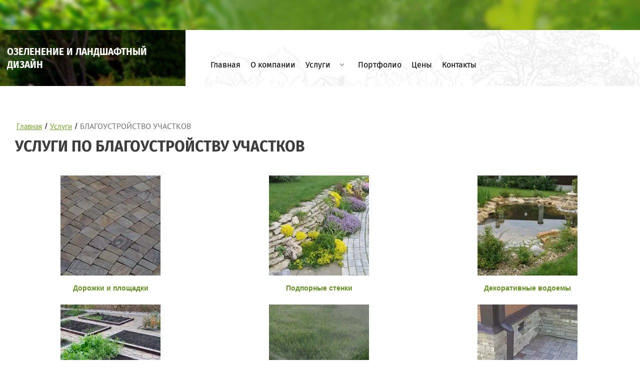

--- FILE ---
content_type: text/html; charset=utf-8
request_url: https://www.rus-usadba.ru/blagoustrojstvo-uchastkov/
body_size: 15540
content:

<!DOCTYPE html>
<html lang='ru'>
<head>
<link rel="stylesheet" href="/t/v193/images/mosaic/designs/design-i944d0ps0-1614171536_styles.css">
<meta charset="utf-8">
<meta name="robots" content="all">
<title>БЛАГОУСТРОЙСТВО УЧАСТКОВ</title>
<!-- assets.top -->
<script src="/g/libs/nocopy/1.0.0/nocopy.for.all.js" ></script>
<!-- /assets.top -->

<meta name="description" content="Услуги по благоустройству участков">
<meta name="keywords" content="Услуги по благоустройству участков, мощение, дорожки, площадки, подпорные стенки, террасирование, декоративные водоемы, пруды, ручьи, геопластика">
<meta name="viewport" content="width=device-width, initial-scale=1">
<meta name="format-detection" content="telephone=no">


<script>
 var mapKeys = {
     google: "",
     yandex: ""
 };
 var mosaicDesignId = 2300502;
 var mosaicDesignPrefix = 'i944d0ps0-1614171536';
 var mosaicTimeZone = 'Europe/Moscow';
</script>


<link rel="stylesheet" href="/g/s3/mosaic/css/ms_site_default.css">
<script src="/g/libs/jquery/1.10.2/jquery.min.js"></script>

 	<script src="/g/s3/mosaic/js/do/do.js?rnd=1769689456"></script>
	<link rel="stylesheet" href="/g/css/styles_articles_tpl.css">
	<link rel="stylesheet" href="/g/s3/mosaic/css/animate.css">
	<link rel="stylesheet" href="/t/v193/images/mosaic/modules_patch.scss.css?rnd=1769689456">
	<script src="/g/s3/misc/form/1.2.0/s3.form.js"></script>

<meta name="yandex-verification" content="cb7d5c4933882349" />
<meta name="yandex-verification" content="cb7d5c4933882349" />
<meta name="google-site-verification" content="Vem-ERE57Q0twlRDz_JwbYHo2hPlKZcxK_canSw9L7c" />
<meta name="yandex-verification" content="10f0946f34900c1c" />

            <!-- 46b9544ffa2e5e73c3c971fe2ede35a5 -->
            <script src='/shared/s3/js/lang/ru.js'></script>
            <script src='/shared/s3/js/common.min.js'></script>
        <link rel='stylesheet' type='text/css' href='/shared/s3/css/calendar.css' /><link rel="stylesheet" href="/g/libs/lightgallery-proxy-to-hs/lightgallery.proxy.to.hs.min.css" media="all" async>
<script src="/g/libs/lightgallery-proxy-to-hs/lightgallery.proxy.to.hs.stub.min.js"></script>
<script src="/g/libs/lightgallery-proxy-to-hs/lightgallery.proxy.to.hs.js" async></script>
<link rel="icon" href="/favicon.jpg" type="image/jpeg">

<!--s3_require-->
<link rel="stylesheet" href="/g/templates/pages/2016.1/pages_additional_1_0/pages.additional.1.0.css" type="text/css"/>
<link rel="stylesheet" href="/g/s3/css/submenu.css" type="text/css"/>

<link rel="stylesheet" href="/t/images/mosaic/symbols/symbol-i10m7c2tn_styles.css" type="text/css"/>
<link rel="stylesheet" href="/t/images/mosaic/symbols/symbol-ij6qr5t0l_styles.css" type="text/css"/>
<link rel="stylesheet" href="/t/images/mosaic/symbols/symbol-iqzwirlic_styles.css" type="text/css"/>
<link rel="stylesheet" href="/t/images/mosaic/symbols/symbol-ixtetbugt_styles.css" type="text/css"/>
<link rel="stylesheet" href="/t/images/mosaic/symbols/symbol-iuk7z5it2_styles.css" type="text/css"/>
<link rel="stylesheet" href="/t/images/mosaic/symbols/symbol-i7nqxqnux_styles.css" type="text/css"/>
<!--/s3_require-->




</head>
<body>
<div class='mosaic-wrap'>
<div class='root root--u-i944d0ps0' id='i944d0ps0_0'>
<div class='section section--u-it0c9ce6v' id='it0c9ce6v_0' data-do-section='{"screen":{"scroll":false,"smooth":true}}'>
<div class='container container--u-i6bby64cd' id='i6bby64cd_0'>

<div class='div div--u-i10m7c2tn' id='i10m7c2tn_0'>
<div class='div div--u-i1gkos6e2' id='i1gkos6e2_0'>
<a href='/' class='link-universal link-universal--u-iowzj672w' id='iowzj672w_0' data-do-link_universal='{"screen":{"type":"link","popup":"none","eventName":"none","eventElement":"self","eventAction":"","selectedTag":"","linkType":"link","blank":false}}'>
<div class='div div--u-i4ubvo2lu' id='i4ubvo2lu_0'>
<div class='text text--u-ier5qmh3s' id='ier5qmh3s_0'>
<span class='text-block-wrap-div' ><span style="font-size:19px">Озеленение и ландшафтный дизайн</span></span>
</div>
<div class='text text--u-ij8whhkqf' id='ij8whhkqf_0'>
<span class='text-block-wrap-div' ></span>
</div>
</div>
</a>
</div>
<div class='div div--u-imr0m45i6' id='imr0m45i6_0'>
<div class='div div--u-iuihi4s6g' id='iuihi4s6g_0'>
<div class='hor-menu hor-menu--u-i4vh6gsy8' id='i4vh6gsy8_0' data-do-menu_horizontal='{"screen":{"mode":"Popup","cancelForward":false,"more":true,"toLevel":0,"firstClickOpen":false,"delayIn":200,"delayOut":200}}'>
<ul class='hor-menu__list hor-menu__list--u-izefkgsix' id='izefkgsix_0'>
    <li class='hor-menu__item hor-menu__item--u-izhtdh2j4 ' id='izhtdh2j4_0'>
<a   href='/glavnaya' class='hor-menu__link hor-menu__link--u-i4dxszmrf' id='i4dxszmrf_0'>
<span class='hor-menu__text hor-menu__text--u-iza5cqq9v' id='iza5cqq9v_0'>
<span class='text-block-wrap-div' >Главная</span>
</span>
</a>


                </li>
            <li class='hor-menu__item hor-menu__item--u-izhtdh2j4 ' id='izhtdh2j4_1'>
<a   href='/about' class='hor-menu__link hor-menu__link--u-i4dxszmrf' id='i4dxszmrf_1'>
<span class='hor-menu__text hor-menu__text--u-iza5cqq9v' id='iza5cqq9v_1'>
<span class='text-block-wrap-div' >О компании</span>
</span>
</a>


                </li>
            <li class='hor-menu__item hor-menu__item--u-izhtdh2j4 is-current' id='izhtdh2j4_2'>
<a   href='/uslugi' class='hor-menu__link hor-menu__link--u-i4dxszmrf' id='i4dxszmrf_2'>
<span class='hor-menu__text hor-menu__text--u-iza5cqq9v' id='iza5cqq9v_2'>
<span class='text-block-wrap-div' >Услуги</span>
</span>
<span class='hor-menu__icon hor-menu__icon--u-ix30w0o8z' id='ix30w0o8z_0'></span>
</a>


                <ul class='hor-menu__sub_list hor-menu__sub_list--u-i9iei84qf' id='i9iei84qf_0'>
    <li class='hor-menu__sub_item hor-menu__sub_item--u-ium6nng2j ' id='ium6nng2j_0'>
<a   href='/proekty' class='hor-menu__sub_link hor-menu__sub_link--u-iizscgbsl' id='iizscgbsl_0'>
<span class='hor-menu__sub_text hor-menu__sub_text--u-inn8bxfnn' id='inn8bxfnn_0'>
<span class='text-block-wrap-div' >ПРОЕКТЫ</span>
</span>
</a>

                </li>
            <li class='hor-menu__sub_item hor-menu__sub_item--u-ium6nng2j is-current' id='ium6nng2j_1'>
<a   href='/blagoustrojstvo-uchastkov' class='hor-menu__sub_link hor-menu__sub_link--u-iizscgbsl' id='iizscgbsl_1'>
<span class='hor-menu__sub_text hor-menu__sub_text--u-inn8bxfnn' id='inn8bxfnn_1'>
<span class='text-block-wrap-div' >БЛАГОУСТРОЙСТВО УЧАСТКОВ</span>
</span>
</a>

                </li>
            <li class='hor-menu__sub_item hor-menu__sub_item--u-ium6nng2j ' id='ium6nng2j_2'>
<a   href='/ozelenenie' class='hor-menu__sub_link hor-menu__sub_link--u-iizscgbsl' id='iizscgbsl_2'>
<span class='hor-menu__sub_text hor-menu__sub_text--u-inn8bxfnn' id='inn8bxfnn_2'>
<span class='text-block-wrap-div' >ОЗЕЛЕНЕНИЕ УЧАСТКОВ</span>
</span>
</a>

                </li>
            <li class='hor-menu__sub_item hor-menu__sub_item--u-ium6nng2j ' id='ium6nng2j_3'>
<a   href='/uhod-za-sadom-1' class='hor-menu__sub_link hor-menu__sub_link--u-iizscgbsl' id='iizscgbsl_3'>
<span class='hor-menu__sub_text hor-menu__sub_text--u-inn8bxfnn' id='inn8bxfnn_3'>
<span class='text-block-wrap-div' >ПРОФЕССИОНАЛЬНЫЙ УХОД ЗА САДОМ</span>
</span>
</a>

                </li>
            <li class='hor-menu__sub_item hor-menu__sub_item--u-ium6nng2j ' id='ium6nng2j_4'>
<a   href='/zdravoohranenie-rastenij' class='hor-menu__sub_link hor-menu__sub_link--u-iizscgbsl' id='iizscgbsl_4'>
<span class='hor-menu__sub_text hor-menu__sub_text--u-inn8bxfnn' id='inn8bxfnn_4'>
<span class='text-block-wrap-div' >ЗДРАВООХРАНЕНИЕ РАСТЕНИЙ</span>
</span>
</a>

                </li>
                    </ul></li>
            <li class='hor-menu__item hor-menu__item--u-izhtdh2j4 ' id='izhtdh2j4_3'>
<a   href='/portfolio' class='hor-menu__link hor-menu__link--u-i4dxszmrf' id='i4dxszmrf_3'>
<span class='hor-menu__text hor-menu__text--u-iza5cqq9v' id='iza5cqq9v_3'>
<span class='text-block-wrap-div' >Портфолио</span>
</span>
</a>


                </li>
            <li class='hor-menu__item hor-menu__item--u-izhtdh2j4 ' id='izhtdh2j4_4'>
<a   href='/prices' class='hor-menu__link hor-menu__link--u-i4dxszmrf' id='i4dxszmrf_4'>
<span class='hor-menu__text hor-menu__text--u-iza5cqq9v' id='iza5cqq9v_4'>
<span class='text-block-wrap-div' >Цены</span>
</span>
</a>


                </li>
            <li class='hor-menu__item hor-menu__item--u-izhtdh2j4 ' id='izhtdh2j4_5'>
<a   href='/contacts' class='hor-menu__link hor-menu__link--u-i4dxszmrf' id='i4dxszmrf_5'>
<span class='hor-menu__text hor-menu__text--u-iza5cqq9v' id='iza5cqq9v_5'>
<span class='text-block-wrap-div' >Контакты</span>
</span>
</a>


</li></ul>
<ul class='hor-menu__more_list hor-menu__more_list--u-i9bq2uxkc' id='i9bq2uxkc_0'>
<li class='hor-menu__item hor-menu__item--u-i3t0jsb9t' id='i3t0jsb9t_0'>
<a href='#' class='hor-menu__more_link hor-menu__more_link--u-ipdltylke' id='ipdltylke_0'>
<span class='hor-menu__text hor-menu__text--u-ik1jbp9a1' id='ik1jbp9a1_0'>
<span class='text-block-wrap-div' >...</span>
</span>
</a>
<ul class='hor-menu__sub_list hor-menu__sub_list--u-i7rihw4dj' id='i7rihw4dj_0'>
</ul>
</li>
</ul>
</div>
</div>
<div data-do-animation='[]' class='div div--u-i6mot74m9' id='i6mot74m9_0'>
<div role='button' data-do-animation='[{"medias":["screen"],"event":"mouseenter","animation":{"name":"rotateIn","duration":1,"delay":0,"infinite":false,"loop":false}}]' class='link-universal link-universal--u-iwls44x6i' id='iwls44x6i_0' data-do-link_universal='{"screen":{"type":"button","popup":"none","sidepanel":true,"eventName":"none","eventElement":"self","eventAction":"","selectedTag":"","linkType":"link","blank":false}}'>
<div class='text text--u-ig995t73m' id='ig995t73m_0'>
<span class='text-block-wrap-div' >Кнопка</span>
</div>
</div>
</div>
</div>
</div></div>
</div>
<div class='section section--u-irzuf2mro' id='irzuf2mro_0' data-do-section='{"screen":{"scroll":false,"smooth":true}}'>
<div class='section section--u-i4fbj3jhe' id='i4fbj3jhe_0' data-do-section='{"screen":{"scroll":false,"smooth":true}}'>
<div class='container container--u-ic0tpxvus' id='ic0tpxvus_0'>
<div data-url='/blagoustrojstvo-uchastkov' class='mosaic-crumbs mosaic-crumbs--u-im1bt4qbq' id='im1bt4qbq_0' data-do-crumbs='{"screen":{"delimiter":"\/","mainPageText":""}}'>
<a href="/" class="mosaic-crumbs__item_link mosaic-crumbs__item_link--u-im0v55hui" ><div class="text-block-wrap-div">Главная</div></a><span class="mosaic-crumbs__delimiter mosaic-crumbs__delimiter--u-i50kp01vl">/</span><a href="/uslugi/" class="mosaic-crumbs__item_link mosaic-crumbs__item_link--u-im0v55hui"><div class="text-block-wrap-div">Услуги</div></a><span class="mosaic-crumbs__delimiter mosaic-crumbs__delimiter--u-i50kp01vl">/</span><span class="mosaic-crumbs__last mosaic-crumbs__last--u-i32gi6z6t"><div class="text-block-wrap-div">БЛАГОУСТРОЙСТВО УЧАСТКОВ</div></span>
</div>
<h1 class='page-title page-title--u-i0ldalds6' id='i0ldalds6_0'>
УСЛУГИ ПО БЛАГОУСТРОЙСТВУ УЧАСТКОВ
</h1>
<div class='content content--u-iv0tlxyma' id='iv0tlxyma_0' data-do-content='{"screen":{"image":false,"gallery":true,"text":true,"headers":true}}'>


				
			<link rel="stylesheet" href="/g/s3/css/submenu.css">
	


<div class="localpagelist2">
            <a class="localpagelist2__block" href="/dorozhki-i-ploshchadki">
		<span class="localpic localpagelist2__block-pic localpic--small">
			<img src="/thumb/2/sss_dlUhec4GEICXGJOHPw/200r200/d/moshchenie.jpg" alt="Дорожки и площадки" title="Дорожки и площадки" />
		</span>
            <span class="localpagelist2__block-text">Дорожки и площадки</span>
        </a>
            <a class="localpagelist2__block" href="/podpornye-stenki">
		<span class="localpic localpagelist2__block-pic localpic--small">
			<img src="/thumb/2/d9Az7xvBSSOVrJAnGL1o-Q/200r200/d/podpornye_stenki.jpg" alt="Подпорные стенки" title="Подпорные стенки" />
		</span>
            <span class="localpagelist2__block-text">Подпорные стенки</span>
        </a>
            <a class="localpagelist2__block" href="/dekorativnye-vodoemy">
		<span class="localpic localpagelist2__block-pic localpic--small">
			<img src="/thumb/2/tF5uAXDuRY4zfqawNlNbXA/200r200/d/vodoemy_i_ruchi.jpg" alt="Декоративные водоемы" title="Декоративные водоемы" />
		</span>
            <span class="localpagelist2__block-text">Декоративные водоемы</span>
        </a>
            <a class="localpagelist2__block" href="/dekorativnye-ogorody">
		<span class="localpic localpagelist2__block-pic localpic--small">
			<img src="/thumb/2/cos3REYTmXar83W5bgto1A/200r200/d/dekorativnye_ogorody.jpg" alt="Декоративные огороды" title="Декоративные огороды" />
		</span>
            <span class="localpagelist2__block-text">Декоративные огороды</span>
        </a>
            <a class="localpagelist2__block" href="/avtopoliv">
		<span class="localpic localpagelist2__block-pic localpic--small">
			<img src="/thumb/2/IhzEu5AZNFhFmVQ3rEC44A/200r200/d/inzhenernye_sistemy.jpg" alt="Автополив" title="Автополив" />
		</span>
            <span class="localpagelist2__block-text">Система автоматического полива</span>
        </a>
            <a class="localpagelist2__block" href="/sistema-vodootvedeniya">
		<span class="localpic localpagelist2__block-pic localpic--small">
			<img src="/thumb/2/Ti5NvHII9hkgVm2dWCOVsA/200r200/d/livnevka.jpg" alt="Системы водоотведения" title="Системы водоотведения" />
		</span>
            <span class="localpagelist2__block-text">Система водоотведения</span>
        </a>
    </div>



	

</div>
</div>
</div>
</div>

<div class='section section--u-ij6qr5t0l' id='ij6qr5t0l_0' data-do-section='{"screen":{"scroll":false,"smooth":true}}'>
<div class='section section--u-iao3f4von' id='iao3f4von_0' data-do-section='{"screen":{"scroll":false,"smooth":true}}'>
<div class='container container--u-iaretmqdo' id='iaretmqdo_0'>
<div class='div div--u-ipexqncq1' id='ipexqncq1_0'>
<div class='div div--u-ikhmmmcm3' id='ikhmmmcm3_0'>
<div class='div div--u-iqnkt622o' id='iqnkt622o_0'>
<div class='div div--u-id5xu49uy' id='id5xu49uy_0'>
<span image='Array' class='svg_image svg_image--u-i1bhyxvl4' id='i1bhyxvl4_0' data-do-svg_image='{"screen":{"stretch":false}}'>
<svg xmlns="http://www.w3.org/2000/svg" preserveAspectRatio="xMidYMid" width="10" height="19" viewBox="0 0 10 19" data-prefix="iny5k76s0"><path d="M8.372 9.757l-3.184 4.964-.167-.237V7.87c.028 0 .055.004.084.004 1.434 0 2.597-1.188 2.597-2.653 0-1.466-1.163-2.653-2.597-2.653-.029 0-.056.003-.084.004V.011A3.19 3.19 0 0 1 5.188 0c2.067-.086 3.351 1.541 3.351 1.541 3.379 3.451-.167 8.216-.167 8.216zM3.33 17.459c0-.85.719-1.54 1.606-1.54.029 0 .057.003.085.004v3.073c-.028.001-.056.004-.085.004-.887 0-1.606-.69-1.606-1.541zM1.638 9.757s-3.579-4.765-.169-8.216c0 0 1.297-1.627 3.383-1.541.056.002.112.006.169.011v2.561c-.028-.001-.056-.004-.085-.004-1.447 0-2.621 1.187-2.621 2.653 0 1.465 1.174 2.653 2.621 2.653.029 0 .057-.004.085-.004v6.614l-.169.237-3.214-4.964zm5.058 7.702c0 .851-.712 1.541-1.591 1.541-.029 0-.056-.003-.084-.004v-3.073c.028-.001.055-.004.084-.004.879 0 1.591.69 1.591 1.54z" fill-rule="evenodd" class="path-i3nh5cn82"/></svg>
</span>
</div>
<div class='div div--u-iudnadu16' id='iudnadu16_0'>
<div class='text text--u-iqn4gv2yk' id='iqn4gv2yk_0'>
<span class='text-block-wrap-div' >Мы находимся:</span>
</div>
<div class='list list--u-ih9lokpmv' id='ih9lokpmv_0'>
<div class='list__item list__item--u-im518io7o' id='im518io7o_0'>
<div class='text text--u-ihmzxikch' id='ihmzxikch_0'>
<span class='text-block-wrap-div' > г. Домодедово,<br>ул. Станционная, 14, склад №9</span>
</div>
</div>
</div>
</div>
</div>
<div class='div div--u-id0w32v90' id='id0w32v90_0'>
<div class='list list--u-ila100n1p' id='ila100n1p_0'>
<div class='list__item list__item--u-iatx232i6' id='iatx232i6_0'>
<a target='_self' href='mailto:' class='link-universal link-universal--u-iaewpbrw4' id='iaewpbrw4_0' data-do-link_universal='{"screen":{"type":"link","popup":"none","eventName":"none","eventElement":"self","eventAction":"","selectedTag":"","linkType":"email","blank":false}}'>
<div class='text text--u-ilpqglv02' id='ilpqglv02_0'>
<span class='text-block-wrap-div' >contact@rus-usadba.ru</span>
</div>
</a>
</div>
</div>
</div>
</div>
</div>
<div class='div div--u-i3dcak036' id='i3dcak036_0'>
<button class='button-up button-up--u-ijt563eph' id='ijt563eph_0' data-do-button_up='{"screen":{"speed":"slow"}}'>
<span class='button-up__text button-up__text--u-ic57yio5j' id='ic57yio5j_0'>
<span class='text-block-wrap-div' >Наверх</span>
</span>
<span image='Array' class='svg_image svg_image--u-i6xz5xcxi' id='i6xz5xcxi_0' data-do-svg_image='{"screen":{"stretch":false}}'>
<svg xmlns="http://www.w3.org/2000/svg" preserveAspectRatio="xMidYMid" width="16" height="10" viewBox="0 0 16 10" data-prefix="izsukiqiq"><path d="M.808 9.997a.777.777 0 0 1-.534-.215.86.86 0 0 1-.06-1.178L7.409.259a.8.8 0 0 1 1.188 0l7.195 8.344a.86.86 0 0 1-.06 1.178.774.774 0 0 1-1.128-.062L8.003 2.065 1.402 9.72a.778.778 0 0 1-.594.277z" fill-rule="evenodd" class="path-itf71t9cf"/></svg>
</span>
</button>
<div class='mosaic-site-counters mosaic-site-counters--u-irgtsrj2b' id='irgtsrj2b_0'>
<!--LiveInternet counter--><a href="https://www.liveinternet.ru/click"
target="_blank"><img id="licnt8AB7" width="88" height="31" style="border:0" 
title="LiveInternet: показано число просмотров и посетителей за 24 часа"
src="[data-uri]"
alt=""/></a><script>(function(d,s){d.getElementById("licnt8AB7").src=
"https://counter.yadro.ru/hit?t52.15;r"+escape(d.referrer)+
((typeof(s)=="undefined")?"":";s"+s.width+"*"+s.height+"*"+
(s.colorDepth?s.colorDepth:s.pixelDepth))+";u"+escape(d.URL)+
";h"+escape(d.title.substring(0,150))+";"+Math.random()})
(document,screen)</script><!--/LiveInternet-->

<!-- Yandex.Metrika counter -->
<script type="text/javascript" >
   (function(m,e,t,r,i,k,a){m[i]=m[i]||function(){(m[i].a=m[i].a||[]).push(arguments)};
   m[i].l=1*new Date();k=e.createElement(t),a=e.getElementsByTagName(t)[0],k.async=1,k.src=r,a.parentNode.insertBefore(k,a)})
   (window, document, "script", "https://mc.yandex.ru/metrika/tag.js", "ym");

   ym(76409206, "init", {
        clickmap:true,
        trackLinks:true,
        accurateTrackBounce:true,
        webvisor:true
   });
</script>
<noscript><div><img src="https://mc.yandex.ru/watch/76409206" style="position:absolute; left:-9999px;" alt="" /></div></noscript>
<!-- /Yandex.Metrika counter -->
<!--__INFO2026-01-29 01:03:20INFO__-->

</div>
</div>
<div class='div div--u-ijsn2ivqb' id='ijsn2ivqb_0'>
<div class='div div--u-ip6jyav75' id='ip6jyav75_0'>
<div class='div div--u-ix1ov34qk' id='ix1ov34qk_0'>
<div class='div div--u-ir4t5oxfk' id='ir4t5oxfk_0'>
<span image='Array' class='svg_image svg_image--u-izc76daly' id='izc76daly_0' data-do-svg_image='{"screen":{"stretch":false}}'>
<svg xmlns="http://www.w3.org/2000/svg" preserveAspectRatio="xMidYMid" width="12" height="12" viewBox="0 0 12 12" data-prefix="inaounziu"><path d="M7.091 9.068c-.572 0-1.883-1.133-2.454-1.704-.572-.572-1.705-1.884-1.705-2.455 0-.571 1.431-1.195 1.431-1.48L3.143 0H2c-.571 0-2 1.714-2 2.857 0 1.143.572 3.429 3.143 6C5.715 11.428 8 12 9.143 12 10.286 12 12 10.571 12 10V8.857L8.571 7.636c-.285 0-.908 1.432-1.48 1.432z" fill-rule="evenodd" class="path-iaeb487cl"/></svg>
</span>
</div>
<div class='div div--u-ixsatkg51' id='ixsatkg51_0'>
<div class='text text--u-i9ep4cb54' id='i9ep4cb54_0'>
<span class='text-block-wrap-div' >Звоните нам:</span>
</div>
<div class='list list--u-icqxasu7o' id='icqxasu7o_0'>
<div class='list__item list__item--u-i6pwsngf5' id='i6pwsngf5_0'>
<a target='_self' href='tel:' class='link-universal link-universal--u-i4z79t87w' id='i4z79t87w_0' data-do-link_universal='{"screen":{"type":"link","popup":"none","eventName":"none","eventElement":"self","eventAction":"","selectedTag":"","linkType":"phone","blank":false}}'>
<div class='text text--u-icqbht03c' id='icqbht03c_0'>
<span class='text-block-wrap-div' > +7(903)261-66-39<br>+7(903)688-07-02</span>
</div>
</a>
</div>
</div>
</div>
</div>
<div class='div div--u-ie7onzq61' id='ie7onzq61_0'>
<div class='list list--u-i59flklqz' id='i59flklqz_0'>
<div class='list__item list__item--u-iwgyif3t8' id='iwgyif3t8_0'>
<span image='Array' class='svg_image svg_image--u-iprpyd81s' id='iprpyd81s_0' data-do-svg_image='{"screen":{"stretch":true}}'>
<svg xmlns="http://www.w3.org/2000/svg" preserveAspectRatio="xMidYMid" width="15" height="15" viewBox="0 0 15 15" data-prefix="iwu6tx790"><path d="M11.538 15H3.462C1.55 15 0 13.426 0 11.484V3.516C0 1.574 1.55 0 3.462 0h8.076C13.45 0 15 1.574 15 3.516v7.968C15 13.426 13.45 15 11.538 15zM7.5 2.812c-2.613 0-4.731 2.099-4.731 4.688 0 2.589 2.118 4.687 4.731 4.687s4.731-2.098 4.731-4.687c0-2.589-2.118-4.688-4.731-4.688zm4.846-1.406c-.573 0-1.038.472-1.038 1.055 0 .582.465 1.055 1.038 1.055.574 0 1.039-.473 1.039-1.055 0-.583-.465-1.055-1.039-1.055zM7.5 10.547c-1.593 0-2.885-1.364-2.885-3.047S5.907 4.453 7.5 4.453c1.593 0 2.885 1.364 2.885 3.047S9.093 10.547 7.5 10.547z" fill-rule="evenodd" class="path-i07z9js97"/></svg>
</span>
</div>
</div>
</div>
</div>
</div>
</div>
</div>
<div class='section section--u-ip7i6uu02' id='ip7i6uu02_0' data-do-section='{"screen":{"scroll":false,"smooth":true}}'>
<div class='container container--u-i7g6ohrrt' id='i7g6ohrrt_0'>
<div class='mosaic-site-copyright mosaic-site-copyright--u-ivd9ejn2y' id='ivd9ejn2y_0'>
  Copyright &copy; 2012 - 2026 ООО «Русская усадьба»
</div>
<div class='mosaic-mega-copyright mosaic-mega-copyright--u-ikxicixjm' id='ikxicixjm_0'>
<span style='font-size:14px;' class='copyright'><!--noindex-->Сайт создан в: <span style="text-decoration:underline; cursor: pointer;" onclick="javascript:window.open('https://megagr'+'oup.ru/?utm_referrer='+location.hostname)" class="copyright">megagroup.ru</span><!--/noindex--></span>
</div>
</div>
</div>
</div>
<div class='side-panel side-panel--u-iqzwirlic' id='iqzwirlic_0' data-do-side_panel='{"screen":{"position":"right"}}'>
<div data-do-animation='[]' class='side-panel__button-open side-panel__button-open--u-i0iogv3q7' id='i0iogv3q7_0'>
<span data-do-animation='[{"medias":["screen"],"event":"mouseenter","animation":{"name":"rotateIn","duration":1,"delay":0,"infinite":false,"loop":false}}]' image='Array' class='svg_image svg_image--u-ifu7u70uc' id='ifu7u70uc_0' data-do-svg_image='{"screen":{"stretch":true}}'>
<svg xmlns="http://www.w3.org/2000/svg" preserveAspectRatio="xMidYMid" width="35" height="20" viewBox="0 0 35 20" data-prefix="ibdma8k0r"><path d="M1.75 3.529h31.5c.967 0 1.75-.79 1.75-1.764C35 .79 34.217 0 33.25 0H1.75C.784 0 0 .79 0 1.765c0 .974.784 1.764 1.75 1.764zm31.5 4.706H1.75C.784 8.235 0 9.025 0 10c0 .975.784 1.765 1.75 1.765h31.5c.967 0 1.75-.79 1.75-1.765 0-.975-.783-1.765-1.75-1.765zm0 8.236H1.75c-.966 0-1.75.79-1.75 1.764C0 19.21.784 20 1.75 20h31.5c.967 0 1.75-.79 1.75-1.765 0-.974-.783-1.764-1.75-1.764z" fill-rule="evenodd" class="path-ijrcg2dab"/></svg>
</span>
</div>
<div class='side-panel__mask side-panel__mask--u-i5p7zalrk' id='i5p7zalrk_0'></div>
<div class='side-panel__content side-panel__content--u-i6ds7aai6' id='i6ds7aai6_0'>
<div class='side-panel__button-close side-panel__button-close--u-iee5zgqi5' id='iee5zgqi5_0'>
<span image='Array' class='svg_image svg_image--u-iqutm7g3v' id='iqutm7g3v_0' data-do-svg_image='{"screen":{"stretch":true}}'>
<svg xmlns="http://www.w3.org/2000/svg" preserveAspectRatio="xMidYMid" width="10.97" height="10.969" viewBox="0 0 10.97 10.969" data-prefix="i0w2cz1i4"><path d="M10.655.269a1.015 1.015 0 0 0-1.438 0l-3.755 3.76L1.707.269A1.018 1.018 0 0 0 .269 1.708l3.755 3.76-3.755 3.76a1.02 1.02 0 0 0 .719 1.738c.261 0 .521-.099.719-.298l3.755-3.76 3.755 3.76a1.013 1.013 0 0 0 1.438 0 1.02 1.02 0 0 0 0-1.44L6.9 5.468l3.755-3.76a1.018 1.018 0 0 0 0-1.439z" fill-rule="evenodd" class="path-iijl545l4"/></svg>
</span>
</div>
<div class='side-panel__content-inner side-panel__content-inner--u-i10ltx7l8' id='i10ltx7l8_0'>
<div class='div div--u-ixga4n4u5' id='ixga4n4u5_0'>
<div class='ver-menu ver-menu--u-ivyt384z3' id='ivyt384z3_0' data-do-menu_vertical='{"screen":{"mode":"dropdown","toLevel":0,"firstClickOpen":false,"delayIn":200,"delayOut":200,"cancelForward":false}}'>
<ul class='ver-menu__list ver-menu__list--u-iac7999pg' id='iac7999pg_0'>
    <li class='ver-menu__item ver-menu__item--u-iwxfctlvh ' id='iwxfctlvh_0'>
<a   href='/glavnaya' class='ver-menu__link ver-menu__link--u-is169tfiv' id='is169tfiv_0'>
<span class='ver-menu__text ver-menu__text--u-i406ss177' id='i406ss177_0'>
<span class='text-block-wrap-div' >Главная</span>
</span>
</a>


                </li>
            <li class='ver-menu__item ver-menu__item--u-iwxfctlvh ' id='iwxfctlvh_1'>
<a   href='/about' class='ver-menu__link ver-menu__link--u-is169tfiv' id='is169tfiv_1'>
<span class='ver-menu__text ver-menu__text--u-i406ss177' id='i406ss177_1'>
<span class='text-block-wrap-div' >О компании</span>
</span>
</a>


                </li>
            <li class='ver-menu__item ver-menu__item--u-iwxfctlvh is-current' id='iwxfctlvh_2'>
<a   href='/uslugi' class='ver-menu__link ver-menu__link--u-is169tfiv' id='is169tfiv_2'>
<span class='ver-menu__text ver-menu__text--u-i406ss177' id='i406ss177_2'>
<span class='text-block-wrap-div' >Услуги</span>
</span>
<span class='ver-menu__icon ver-menu__icon--u-iw1y7lq4x' id='iw1y7lq4x_0'></span>
</a>


                <ul class='ver-menu__sub_list ver-menu__sub_list--u-isi9laxte' id='isi9laxte_0'>
    <li class='ver-menu__sub_item ver-menu__sub_item--u-iny1bj3jq ' id='iny1bj3jq_0'>
<a   href='/proekty' class='ver-menu__sub_link ver-menu__sub_link--u-ikbw270kx' id='ikbw270kx_0'>
<span class='ver-menu__sub_text ver-menu__sub_text--u-isw8utkzb' id='isw8utkzb_0'>
<span class='text-block-wrap-div' >ПРОЕКТЫ</span>
</span>
</a>

                </li>
            <li class='ver-menu__sub_item ver-menu__sub_item--u-iny1bj3jq is-current' id='iny1bj3jq_1'>
<a   href='/blagoustrojstvo-uchastkov' class='ver-menu__sub_link ver-menu__sub_link--u-ikbw270kx' id='ikbw270kx_1'>
<span class='ver-menu__sub_text ver-menu__sub_text--u-isw8utkzb' id='isw8utkzb_1'>
<span class='text-block-wrap-div' >БЛАГОУСТРОЙСТВО УЧАСТКОВ</span>
</span>
</a>

                </li>
            <li class='ver-menu__sub_item ver-menu__sub_item--u-iny1bj3jq ' id='iny1bj3jq_2'>
<a   href='/ozelenenie' class='ver-menu__sub_link ver-menu__sub_link--u-ikbw270kx' id='ikbw270kx_2'>
<span class='ver-menu__sub_text ver-menu__sub_text--u-isw8utkzb' id='isw8utkzb_2'>
<span class='text-block-wrap-div' >ОЗЕЛЕНЕНИЕ УЧАСТКОВ</span>
</span>
</a>

                </li>
            <li class='ver-menu__sub_item ver-menu__sub_item--u-iny1bj3jq ' id='iny1bj3jq_3'>
<a   href='/uhod-za-sadom-1' class='ver-menu__sub_link ver-menu__sub_link--u-ikbw270kx' id='ikbw270kx_3'>
<span class='ver-menu__sub_text ver-menu__sub_text--u-isw8utkzb' id='isw8utkzb_3'>
<span class='text-block-wrap-div' >ПРОФЕССИОНАЛЬНЫЙ УХОД ЗА САДОМ</span>
</span>
</a>

                </li>
            <li class='ver-menu__sub_item ver-menu__sub_item--u-iny1bj3jq ' id='iny1bj3jq_4'>
<a   href='/zdravoohranenie-rastenij' class='ver-menu__sub_link ver-menu__sub_link--u-ikbw270kx' id='ikbw270kx_4'>
<span class='ver-menu__sub_text ver-menu__sub_text--u-isw8utkzb' id='isw8utkzb_4'>
<span class='text-block-wrap-div' >ЗДРАВООХРАНЕНИЕ РАСТЕНИЙ</span>
</span>
</a>

                </li>
                    </ul></li>
            <li class='ver-menu__item ver-menu__item--u-iwxfctlvh ' id='iwxfctlvh_3'>
<a   href='/portfolio' class='ver-menu__link ver-menu__link--u-is169tfiv' id='is169tfiv_3'>
<span class='ver-menu__text ver-menu__text--u-i406ss177' id='i406ss177_3'>
<span class='text-block-wrap-div' >Портфолио</span>
</span>
</a>


                </li>
            <li class='ver-menu__item ver-menu__item--u-iwxfctlvh ' id='iwxfctlvh_4'>
<a   href='/prices' class='ver-menu__link ver-menu__link--u-is169tfiv' id='is169tfiv_4'>
<span class='ver-menu__text ver-menu__text--u-i406ss177' id='i406ss177_4'>
<span class='text-block-wrap-div' >Цены</span>
</span>
</a>


                </li>
            <li class='ver-menu__item ver-menu__item--u-iwxfctlvh ' id='iwxfctlvh_5'>
<a   href='/contacts' class='ver-menu__link ver-menu__link--u-is169tfiv' id='is169tfiv_5'>
<span class='ver-menu__text ver-menu__text--u-i406ss177' id='i406ss177_5'>
<span class='text-block-wrap-div' >Контакты</span>
</span>
</a>


</li></ul>
</div>
<div class='div div--u-iyqn8mwxs' id='iyqn8mwxs_0'>
<div class='ver-menu ver-menu--u-ifovxxzid' id='ifovxxzid_0' data-do-menu_vertical='{"screen":{"mode":"dropdown","toLevel":0,"firstClickOpen":false,"delayIn":200,"delayOut":200,"cancelForward":false}}'>
<ul class='ver-menu__list ver-menu__list--u-i3bgnepi8' id='i3bgnepi8_0'>
    <li class='ver-menu__item ver-menu__item--u-i9m2x4gc1 ' id='i9m2x4gc1_0'>
<a   href='/glavnaya' class='ver-menu__link ver-menu__link--u-iiwx4abj8' id='iiwx4abj8_0'>
<span class='ver-menu__text ver-menu__text--u-ir1gy857i' id='ir1gy857i_0'>
<span class='text-block-wrap-div' >Главная</span>
</span>
</a>


                </li>
            <li class='ver-menu__item ver-menu__item--u-i9m2x4gc1 ' id='i9m2x4gc1_1'>
<a   href='/about' class='ver-menu__link ver-menu__link--u-iiwx4abj8' id='iiwx4abj8_1'>
<span class='ver-menu__text ver-menu__text--u-ir1gy857i' id='ir1gy857i_1'>
<span class='text-block-wrap-div' >О компании</span>
</span>
</a>


                </li>
            <li class='ver-menu__item ver-menu__item--u-i9m2x4gc1 is-current' id='i9m2x4gc1_2'>
<a   href='/uslugi' class='ver-menu__link ver-menu__link--u-iiwx4abj8' id='iiwx4abj8_2'>
<span class='ver-menu__text ver-menu__text--u-ir1gy857i' id='ir1gy857i_2'>
<span class='text-block-wrap-div' >Услуги</span>
</span>
<span class='ver-menu__icon ver-menu__icon--u-ikmzpqt4q' id='ikmzpqt4q_0'></span>
</a>


                <ul class='ver-menu__sub_list ver-menu__sub_list--u-i5j1e4ba3' id='i5j1e4ba3_0'>
    <li class='ver-menu__sub_item ver-menu__sub_item--u-i676n4tqp ' id='i676n4tqp_0'>
<a   href='/proekty' class='ver-menu__sub_link ver-menu__sub_link--u-io9j3ofs7' id='io9j3ofs7_0'>
<span class='ver-menu__sub_text ver-menu__sub_text--u-irh4b6get' id='irh4b6get_0'>
<span class='text-block-wrap-div' >ПРОЕКТЫ</span>
</span>
</a>

                </li>
            <li class='ver-menu__sub_item ver-menu__sub_item--u-i676n4tqp is-current' id='i676n4tqp_1'>
<a   href='/blagoustrojstvo-uchastkov' class='ver-menu__sub_link ver-menu__sub_link--u-io9j3ofs7' id='io9j3ofs7_1'>
<span class='ver-menu__sub_text ver-menu__sub_text--u-irh4b6get' id='irh4b6get_1'>
<span class='text-block-wrap-div' >БЛАГОУСТРОЙСТВО УЧАСТКОВ</span>
</span>
</a>

                </li>
            <li class='ver-menu__sub_item ver-menu__sub_item--u-i676n4tqp ' id='i676n4tqp_2'>
<a   href='/ozelenenie' class='ver-menu__sub_link ver-menu__sub_link--u-io9j3ofs7' id='io9j3ofs7_2'>
<span class='ver-menu__sub_text ver-menu__sub_text--u-irh4b6get' id='irh4b6get_2'>
<span class='text-block-wrap-div' >ОЗЕЛЕНЕНИЕ УЧАСТКОВ</span>
</span>
</a>

                </li>
            <li class='ver-menu__sub_item ver-menu__sub_item--u-i676n4tqp ' id='i676n4tqp_3'>
<a   href='/uhod-za-sadom-1' class='ver-menu__sub_link ver-menu__sub_link--u-io9j3ofs7' id='io9j3ofs7_3'>
<span class='ver-menu__sub_text ver-menu__sub_text--u-irh4b6get' id='irh4b6get_3'>
<span class='text-block-wrap-div' >ПРОФЕССИОНАЛЬНЫЙ УХОД ЗА САДОМ</span>
</span>
</a>

                </li>
            <li class='ver-menu__sub_item ver-menu__sub_item--u-i676n4tqp ' id='i676n4tqp_4'>
<a   href='/zdravoohranenie-rastenij' class='ver-menu__sub_link ver-menu__sub_link--u-io9j3ofs7' id='io9j3ofs7_4'>
<span class='ver-menu__sub_text ver-menu__sub_text--u-irh4b6get' id='irh4b6get_4'>
<span class='text-block-wrap-div' >ЗДРАВООХРАНЕНИЕ РАСТЕНИЙ</span>
</span>
</a>

                </li>
                    </ul></li>
            <li class='ver-menu__item ver-menu__item--u-i9m2x4gc1 ' id='i9m2x4gc1_3'>
<a   href='/portfolio' class='ver-menu__link ver-menu__link--u-iiwx4abj8' id='iiwx4abj8_3'>
<span class='ver-menu__text ver-menu__text--u-ir1gy857i' id='ir1gy857i_3'>
<span class='text-block-wrap-div' >Портфолио</span>
</span>
</a>


                </li>
            <li class='ver-menu__item ver-menu__item--u-i9m2x4gc1 ' id='i9m2x4gc1_4'>
<a   href='/prices' class='ver-menu__link ver-menu__link--u-iiwx4abj8' id='iiwx4abj8_4'>
<span class='ver-menu__text ver-menu__text--u-ir1gy857i' id='ir1gy857i_4'>
<span class='text-block-wrap-div' >Цены</span>
</span>
</a>


                </li>
            <li class='ver-menu__item ver-menu__item--u-i9m2x4gc1 ' id='i9m2x4gc1_5'>
<a   href='/contacts' class='ver-menu__link ver-menu__link--u-iiwx4abj8' id='iiwx4abj8_5'>
<span class='ver-menu__text ver-menu__text--u-ir1gy857i' id='ir1gy857i_5'>
<span class='text-block-wrap-div' >Контакты</span>
</span>
</a>


</li></ul>
</div>
</div>
</div>
<div class='div div--u-i08vm0lus' id='i08vm0lus_0'>
<div class='mosaic-form mosaic-form--u-i193gaxc7' id='i193gaxc7_0' data-do-form='{"screen":{"mode":"main","anketa_id":"19632302","initial_state":"{\"anketa_id\":\"19632302\",\"name\":\"\u041e\u0441\u0442\u0430\u0432\u0438\u0442\u044c \u0437\u0430\u044f\u0432\u043a\u0443\",\"submit_name\":\"\u041e\u0442\u043f\u0440\u0430\u0432\u0438\u0442\u044c\",\"success_note\":\"\u0421\u043f\u0430\u0441\u0438\u0431\u043e! \u0424\u043e\u0440\u043c\u0430 \u043e\u0442\u043f\u0440\u0430\u0432\u043b\u0435\u043d\u0430\",\"tag_id\":\"i193gaxc7\",\"symbol_id\":\"symbol-iqzwirlic\",\"change\":false,\"dictionaries\":{\"if4y97w6t\":{\"dictionary_id\":78154302,\"name\":\"\u0412\u0430\u0448\u0435 \u0438\u043c\u044f:\",\"type_id\":1,\"required\":true,\"alias\":\"field_25157502\",\"note\":\"\",\"variants\":[],\"params_value\":\"\",\"validator\":\"\",\"change\":false},\"igz9osa7l\":{\"dictionary_id\":78154502,\"name\":\"\u0422\u0435\u043b\u0435\u0444\u043e\u043d:\",\"type_id\":15,\"required\":true,\"alias\":\"phone\",\"note\":\"\",\"variants\":[],\"params_value\":\"\",\"validator\":\"__phone__\",\"change\":false}}}","nativeStyle":true,"showTitleAfterSend":true,"disabledNativeStyleSelect":false}}'>
<form id="i10io9wlu_0" action="#" class="mosaic-form__form mosaic-form__form--u-i10io9wlu" data-s3-anketa-id="19632302"><div id="ilop5ikgn_0" class="mosaic-form__title mosaic-form__title--u-ilop5ikgn"><span class="text-block-wrap-div">Оставить заявку</span></div><div id="ipy4efezd_0" class="text text--u-ipy4efezd"><span class="text-block-wrap-div">Оставьте заявку и наши специалисты свяжутся с вами в течении 15 минут.<br>или свяжитесь с нами по номеру:<span style="font-weight:bolder"><span style="font-size:18px"> </span></span><br><span style="font-weight:bolder"><span style="font-size:18px">+7 (123) 456-78-90</span></span></span></div><div id="ie4km56zr_0" class="div div--u-ie4km56zr"><div id="if4y97w6t_0" data-type-field="text" data-field-position="0" class="mosaic-form__field mosaic-form__field--u-if4y97w6t" data-do-input='{"screen":{"type_id":1,"type_field":"text","required":true,"maxlength":100,"dictionary_id":78154302,"alias":"field_25157502"}}'><!--noindex--><div id="i6jlo8i0y_0" class="mosaic-form__error mosaic-form__error--u-i6jlo8i0y is-removed" data-nosnippet=""><span class="text-block-wrap-div">это поле обязательно для заполнения</span></div><!--/noindex--><div id="ii4cfpfnz_0" class="mosaic-form__header mosaic-form__header--u-ii4cfpfnz is-removed"><span id="i2bxbqk2h_0" class="mosaic-form__name mosaic-form__name--u-i2bxbqk2h"><span class="text-block-wrap-div">Ваше имя:</span></span><span id="iq87trcou_0" class="mosaic-form__required mosaic-form__required--u-iq87trcou"><span class="text-block-wrap-div">*
    </span></span></div><div id="i6k9y2x6u_0" class="mosaic-form__body mosaic-form__body--u-i6k9y2x6u"><div id="iu9ancor8_0" class="mosaic-form__icon mosaic-form__icon--u-iu9ancor8"><span id="islg03x43_0" image="[object Object]" class="svg_image svg_image--u-islg03x43"></span></div><input id="ioohagv9l_0" type="text" placeholder="Ваше имя: *" class="mosaic-form__text mosaic-form__text--u-ioohagv9l"></div><div id="ifr82kxxq_0" class="mosaic-form__note mosaic-form__note--u-ifr82kxxq is-removed"></div></div><div id="igz9osa7l_0" data-type-field="phone" data-field-position="1" class="mosaic-form__field mosaic-form__field--u-igz9osa7l" data-do-input_phone='{"screen":{"type_id":15,"required":true,"dictionary_id":78154502,"validator":"__phone__","alias":"phone"}}'><!--noindex--><div id="ie62g11rl_0" class="mosaic-form__error mosaic-form__error--u-ie62g11rl is-removed" data-nosnippet=""><span class="text-block-wrap-div">это поле обязательно для заполнения</span></div><!--/noindex--><div id="iidvutioh_0" class="mosaic-form__header mosaic-form__header--u-iidvutioh is-removed"><span id="i59inqsbc_0" class="mosaic-form__name mosaic-form__name--u-i59inqsbc"><span class="text-block-wrap-div">Телефон:</span></span><span id="ik7tuix6c_0" class="mosaic-form__required mosaic-form__required--u-ik7tuix6c"><span class="text-block-wrap-div">*
    </span></span></div><div id="i80s0afaq_0" class="mosaic-form__body mosaic-form__body--u-i80s0afaq"><div id="iijqyp74b_0" class="mosaic-form__icon mosaic-form__icon--u-iijqyp74b"><span id="ig3hr5jbr_0" image="[object Object]" class="svg_image svg_image--u-ig3hr5jbr"></span></div><input id="iimd06xk2_0" type="tel" placeholder="Телефон: *" class="mosaic-form__text mosaic-form__text--u-iimd06xk2"></div><div id="iiq940uvb_0" class="mosaic-form__note mosaic-form__note--u-iiq940uvb is-removed"></div></div><button id="iwwa8kheh_0" class="mosaic-form__button mosaic-form__button--u-iwwa8kheh"><span id="i31buhm52_0" class="button__text button__text--u-i31buhm52"><span class="text-block-wrap-div">Отправить</span></span></button></div><re-captcha data-captcha="recaptcha"
     data-name="captcha"
     data-sitekey="6LddAuIZAAAAAAuuCT_s37EF11beyoreUVbJlVZM"
     data-lang="ru"
     data-rsize="invisible"
     data-type="image"
     data-theme="light"></re-captcha></form><!--noindex--><div id="i5dwm3tol_0" class="mosaic-form__success mosaic-form__success--u-i5dwm3tol is-removed" data-nosnippet=""><div id="ikgv4ky56_0" class="mosaic-form__success__text mosaic-form__success__text--u-ikgv4ky56"><span class="text-block-wrap-div">Спасибо! Форма отправлена</span></div></div><!--/noindex-->
</div>
</div>
</div>
</div>
</div>
<div class='mosaic-popup mosaic-popup--u-ixtetbugt' id='ixtetbugt_0' data-do-popup='{"screen":{"wmshowpopup":false,"popupname":"","delay":0,"autoShow":"none"}}'>
<div class='mosaic-popup__inner-bg mosaic-popup__inner-bg--u-i3t9fk2tl' id='i3t9fk2tl_0'>
<div data-do-animation='[{"medias":["screen"],"event":"pageLoad","animation":{"name":"zoomIn","duration":1,"delay":0,"infinite":false,"loop":false}}]' class='mosaic-popup__inner-data mosaic-popup__inner-data--u-ilkqvojk0' id='ilkqvojk0_0'>
<div data-do-animation='[]' class='mosaic-popup__close mosaic-popup__close--u-in9ionm1h' id='in9ionm1h_0'>
<span image='Array' class='svg_image svg_image--u-i8yqrrld8' id='i8yqrrld8_0' data-do-svg_image='{"screen":{"stretch":true}}'>
<svg xmlns="http://www.w3.org/2000/svg" preserveAspectRatio="xMidYMid" width="10.97" height="10.969" viewBox="0 0 10.97 10.969" data-prefix="i8rk8q8mf"><path d="M10.655.269a1.015 1.015 0 0 0-1.438 0l-3.755 3.76L1.707.269A1.018 1.018 0 0 0 .269 1.708l3.755 3.76-3.755 3.76a1.02 1.02 0 0 0 .719 1.738c.261 0 .521-.099.719-.298l3.755-3.76 3.755 3.76a1.013 1.013 0 0 0 1.438 0 1.02 1.02 0 0 0 0-1.44L6.9 5.468l3.755-3.76a1.018 1.018 0 0 0 0-1.439z" fill-rule="evenodd" class="path-i75bw33pf"/></svg>
</span>
</div>
<div class='mosaic-form mosaic-form--u-ihwkfdt2l' id='ihwkfdt2l_0' data-do-form='{"screen":{"mode":"main","anketa_id":"19632502","initial_state":"{\"anketa_id\":\"19632502\",\"name\":\"\u041e\u0441\u0442\u0430\u0432\u0438\u0442\u044c \u0437\u0430\u044f\u0432\u043a\u0443\",\"submit_name\":\"\u041e\u0442\u043f\u0440\u0430\u0432\u0438\u0442\u044c\",\"success_note\":\"\u0421\u043f\u0430\u0441\u0438\u0431\u043e! \u0424\u043e\u0440\u043c\u0430 \u043e\u0442\u043f\u0440\u0430\u0432\u043b\u0435\u043d\u0430\",\"tag_id\":\"ihwkfdt2l\",\"symbol_id\":\"symbol-ixtetbugt\",\"change\":false,\"dictionaries\":{\"iwk2o5t8v\":{\"dictionary_id\":78154702,\"name\":\"\u0412\u0430\u0448\u0435 \u0438\u043c\u044f:\",\"type_id\":1,\"required\":true,\"alias\":\"field_32411051\",\"note\":\"\",\"variants\":[],\"params_value\":\"\",\"validator\":\"\",\"change\":false},\"ilngn6nvj\":{\"dictionary_id\":78154902,\"name\":\"E-mail:\",\"type_id\":13,\"required\":false,\"alias\":\"email\",\"note\":\"\",\"variants\":[],\"params_value\":\"\",\"validator\":\"__email__\",\"change\":false},\"i75i7ekex\":{\"dictionary_id\":78155102,\"name\":\"\u0422\u0435\u043b\u0435\u0444\u043e\u043d:\",\"type_id\":15,\"required\":true,\"alias\":\"phone\",\"note\":\"\",\"variants\":[],\"params_value\":\"\",\"validator\":\"__phone__\",\"change\":false},\"ixcddvc6r\":{\"dictionary_id\":78155302,\"name\":\"\u0413\u0430\u043b\u043e\u0447\u043a\u0430\",\"type_id\":7,\"required\":false,\"alias\":\"field_32411651\",\"note\":\"\",\"variants\":[],\"params_value\":\"\",\"validator\":\"\",\"change\":false}}}","nativeStyle":true,"showTitleAfterSend":true}}'>
<form id="izec39j6j_0" action="#" class="mosaic-form__form mosaic-form__form--u-izec39j6j" data-s3-anketa-id="19632502"><div id="i6h45emzx_0" class="mosaic-form__title mosaic-form__title--u-i6h45emzx"><span class="text-block-wrap-div">Оставить заявку</span></div><div id="io09j5070_0" class="div div--u-io09j5070"><div id="iwk2o5t8v_0" data-type-field="text" data-field-position="0" class="mosaic-form__field mosaic-form__field--u-iwk2o5t8v" data-do-input='{"screen":{"type_id":1,"type_field":"text","required":true,"maxlength":100,"dictionary_id":78154702,"alias":"field_32411051"}}'><!--noindex--><div id="is36cfb78_0" class="mosaic-form__error mosaic-form__error--u-is36cfb78 is-removed" data-nosnippet=""><span class="text-block-wrap-div">это поле обязательно для заполнения</span></div><!--/noindex--><div id="ig6lya5sk_0" class="mosaic-form__header mosaic-form__header--u-ig6lya5sk"><span id="iw3wkluq7_0" class="mosaic-form__name mosaic-form__name--u-iw3wkluq7"><span class="text-block-wrap-div">Ваше имя:</span></span><span id="ilyd6hjjn_0" class="mosaic-form__required mosaic-form__required--u-ilyd6hjjn"><span class="text-block-wrap-div">*
    </span></span></div><input id="iia5x3m1i_0" type="text" placeholder="Ваше имя: *" class="mosaic-form__text mosaic-form__text--u-iia5x3m1i"><div id="il6uvddgn_0" class="mosaic-form__note mosaic-form__note--u-il6uvddgn is-removed"></div></div></div><div id="ilngn6nvj_0" data-type-field="email" data-field-position="1" class="mosaic-form__field mosaic-form__field--u-ilngn6nvj" data-do-input_email='{"screen":{"type_id":13,"required":false,"dictionary_id":78154902,"validator":"__email__","alias":"email"}}'><!--noindex--><div id="iyj7vk4j0_0" class="mosaic-form__error mosaic-form__error--u-iyj7vk4j0 is-removed" data-nosnippet=""><span class="text-block-wrap-div">это поле обязательно для заполнения</span></div><!--/noindex--><div id="iy1dnoykj_0" class="mosaic-form__header mosaic-form__header--u-iy1dnoykj"><span id="iwrcwnfd8_0" class="mosaic-form__name mosaic-form__name--u-iwrcwnfd8"><span class="text-block-wrap-div">E-mail:</span></span><span id="i149zd2c0_0" class="mosaic-form__required mosaic-form__required--u-i149zd2c0 is-removed"><span class="text-block-wrap-div">*
    </span></span></div><input id="is6a2d396_0" type="email" placeholder="E-mail" class="mosaic-form__text mosaic-form__text--u-is6a2d396"><div id="im91ifmur_0" class="mosaic-form__note mosaic-form__note--u-im91ifmur is-removed"></div></div><div id="i75i7ekex_0" data-type-field="phone" data-field-position="2" class="mosaic-form__field mosaic-form__field--u-i75i7ekex" data-do-input_phone='{"screen":{"type_id":15,"required":true,"dictionary_id":78155102,"validator":"__phone__","alias":"phone"}}'><!--noindex--><div id="igtrgdo41_0" class="mosaic-form__error mosaic-form__error--u-igtrgdo41 is-removed" data-nosnippet=""><span class="text-block-wrap-div">это поле обязательно для заполнения</span></div><!--/noindex--><div id="ikkwddbhz_0" class="mosaic-form__header mosaic-form__header--u-ikkwddbhz"><span id="iz9n25x9f_0" class="mosaic-form__name mosaic-form__name--u-iz9n25x9f"><span class="text-block-wrap-div">Телефон:</span></span><span id="i6m14fjnj_0" class="mosaic-form__required mosaic-form__required--u-i6m14fjnj"><span class="text-block-wrap-div">*
    </span></span></div><input id="i6mhw6coc_0" type="tel" placeholder="Телефон: *" class="mosaic-form__text mosaic-form__text--u-i6mhw6coc"><div id="io9xjv5ag_0" class="mosaic-form__note mosaic-form__note--u-io9xjv5ag is-removed"></div></div><div id="ixcddvc6r_0" data-type-field="checkbox" data-field-position="3" class="mosaic-form__field mosaic-form__field--u-ixcddvc6r" data-do-checkbox='{"screen":{"type_id":7,"required":false,"dictionary_id":78155302,"alias":"field_32411651"}}'><!--noindex--><div id="iy3ktl2a8_0" class="mosaic-form__error mosaic-form__error--u-iy3ktl2a8 is-removed" data-nosnippet=""><span class="text-block-wrap-div">это поле обязательно для заполнения</span></div><!--/noindex--><div id="invoeicbt_0" class="mosaic-form__header mosaic-form__header--u-invoeicbt"><span id="i9o2gqabk_0" class="mosaic-form__name mosaic-form__name--u-i9o2gqabk"><span class="text-block-wrap-div">Галочка</span></span><span id="igho919eb_0" class="mosaic-form__required mosaic-form__required--u-igho919eb is-removed"><span class="text-block-wrap-div">*
    </span></span></div><label id="ixxv96878_0" class="mosaic-form__label mosaic-form__label--u-ixxv96878"><input id="ikn9frwfk_0" type="checkbox" value="Ознакомлен с пользовательским соглашением *" class="mosaic-form__checkbox mosaic-form__checkbox--u-ikn9frwfk"><span id="i05rk7hj7_0" class="mosaic-form__checkbox-icon mosaic-form__checkbox-icon--u-i05rk7hj7"></span><span id="iep254yjr_0" class="mosaic-form__value mosaic-form__value--u-iep254yjr"><span class="text-block-wrap-div"><span style="color:rgb(99, 144, 38)"><a data-url="/user/agreement" href="/user/agreement" target="_self">Ознакомлен с пользовательским соглашением *</a></span></span></span></label><div id="i1mxp0hbj_0" class="mosaic-form__note mosaic-form__note--u-i1mxp0hbj is-removed"></div></div><button id="iij4iuxax_0" class="mosaic-form__button mosaic-form__button--u-iij4iuxax"><span id="i51p6l5mt_0" class="button__text button__text--u-i51p6l5mt"><span class="text-block-wrap-div">Отправить</span></span></button><re-captcha data-captcha="recaptcha"
     data-name="captcha"
     data-sitekey="6LddAuIZAAAAAAuuCT_s37EF11beyoreUVbJlVZM"
     data-lang="ru"
     data-rsize="invisible"
     data-type="image"
     data-theme="light"></re-captcha></form><!--noindex--><div id="ikq2fegnu_0" class="mosaic-form__success mosaic-form__success--u-ikq2fegnu is-removed" data-nosnippet=""><div id="i407aodpf_0" class="mosaic-form__success__text mosaic-form__success__text--u-i407aodpf"><span class="text-block-wrap-div">Спасибо! Форма отправлена</span></div></div><!--/noindex-->
</div>
</div>
</div>
</div>
<div class='mosaic-popup mosaic-popup--u-iuk7z5it2' id='iuk7z5it2_0' data-do-popup='{"screen":{"wmshowpopup":false,"popupname":"","delay":0,"autoShow":"none"}}'>
<div class='mosaic-popup__inner-bg mosaic-popup__inner-bg--u-ioai4potl' id='ioai4potl_0'>
<div data-do-animation='[{"medias":["screen"],"event":"pageLoad","animation":{"name":"zoomIn","duration":1,"delay":0,"infinite":false,"loop":false}}]' class='mosaic-popup__inner-data mosaic-popup__inner-data--u-igwsmpcgs' id='igwsmpcgs_0'>
<div data-do-animation='[]' class='mosaic-popup__close mosaic-popup__close--u-ifnudxlsf' id='ifnudxlsf_0'>
<span image='Array' class='svg_image svg_image--u-icvogflfc' id='icvogflfc_0' data-do-svg_image='{"screen":{"stretch":true}}'>
<svg xmlns="http://www.w3.org/2000/svg" preserveAspectRatio="xMidYMid" width="10.97" height="10.969" viewBox="0 0 10.97 10.969" data-prefix="ihn98knnl"><path d="M10.655.269a1.015 1.015 0 0 0-1.438 0l-3.755 3.76L1.707.269A1.018 1.018 0 0 0 .269 1.708l3.755 3.76-3.755 3.76a1.02 1.02 0 0 0 .719 1.738c.261 0 .521-.099.719-.298l3.755-3.76 3.755 3.76a1.013 1.013 0 0 0 1.438 0 1.02 1.02 0 0 0 0-1.44L6.9 5.468l3.755-3.76a1.018 1.018 0 0 0 0-1.439z" fill-rule="evenodd" class="path-ij1hrqwdj"/></svg>
</span>
</div>
<div class='mosaic-form mosaic-form--u-iwpd6yvmr' id='iwpd6yvmr_0' data-do-form='{"screen":{"mode":"main","anketa_id":"19632702","initial_state":"{\"anketa_id\":\"19632702\",\"name\":\"\u0412\u044b\u0437\u043e\u0432 \u0441\u043f\u0435\u0446\u0438\u0430\u043b\u0438\u0441\u0442\u0430\",\"submit_name\":\"\u041e\u0442\u043f\u0440\u0430\u0432\u0438\u0442\u044c\",\"success_note\":\"\u0421\u043f\u0430\u0441\u0438\u0431\u043e! \u0424\u043e\u0440\u043c\u0430 \u043e\u0442\u043f\u0440\u0430\u0432\u043b\u0435\u043d\u0430\",\"tag_id\":\"iwpd6yvmr\",\"symbol_id\":\"symbol-iuk7z5it2\",\"change\":false,\"dictionaries\":{\"i2x30xy7i\":{\"dictionary_id\":78155502,\"name\":\"\u0412\u0430\u0448\u0435 \u0438\u043c\u044f:\",\"type_id\":1,\"required\":true,\"alias\":\"field_32411051\",\"note\":\"\",\"variants\":[],\"params_value\":\"\",\"validator\":\"\",\"change\":false},\"iexzxuwzy\":{\"dictionary_id\":78155702,\"name\":\"E-mail:\",\"type_id\":13,\"required\":false,\"alias\":\"email\",\"note\":\"\",\"variants\":[],\"params_value\":\"\",\"validator\":\"__email__\",\"change\":false},\"i6ukku6su\":{\"dictionary_id\":78155902,\"name\":\"\u0422\u0435\u043b\u0435\u0444\u043e\u043d:\",\"type_id\":15,\"required\":true,\"alias\":\"phone\",\"note\":\"\",\"variants\":[],\"params_value\":\"\",\"validator\":\"__phone__\",\"change\":false},\"ig4ht1jaq\":{\"dictionary_id\":78156102,\"name\":\"\u0413\u0430\u043b\u043e\u0447\u043a\u0430\",\"type_id\":7,\"required\":false,\"alias\":\"field_32411651\",\"note\":\"\",\"variants\":[],\"params_value\":\"\",\"validator\":\"\",\"change\":false}}}","nativeStyle":true,"showTitleAfterSend":true}}'>
<form id="imlzua0pi_0" action="#" class="mosaic-form__form mosaic-form__form--u-imlzua0pi" data-s3-anketa-id="19632702"><div id="ielifvf2u_0" class="mosaic-form__title mosaic-form__title--u-ielifvf2u"><span class="text-block-wrap-div">Вызов специалиста</span></div><div id="iapzcan15_0" class="div div--u-iapzcan15"><div id="i2x30xy7i_0" data-type-field="text" data-field-position="0" class="mosaic-form__field mosaic-form__field--u-i2x30xy7i" data-do-input='{"screen":{"type_id":1,"type_field":"text","required":true,"maxlength":100,"dictionary_id":78155502,"alias":"field_32411051"}}'><!--noindex--><div id="iywey9f1l_0" class="mosaic-form__error mosaic-form__error--u-iywey9f1l is-removed" data-nosnippet=""><span class="text-block-wrap-div">это поле обязательно для заполнения</span></div><!--/noindex--><div id="ifbpwd3qs_0" class="mosaic-form__header mosaic-form__header--u-ifbpwd3qs"><span id="ixey2xz1b_0" class="mosaic-form__name mosaic-form__name--u-ixey2xz1b"><span class="text-block-wrap-div">Ваше имя:</span></span><span id="iy2sj9yba_0" class="mosaic-form__required mosaic-form__required--u-iy2sj9yba"><span class="text-block-wrap-div">*
    </span></span></div><input id="i1pfmpwmf_0" type="text" placeholder="Ваше имя: *" class="mosaic-form__text mosaic-form__text--u-i1pfmpwmf"><div id="i6jb5tjrr_0" class="mosaic-form__note mosaic-form__note--u-i6jb5tjrr is-removed"></div></div></div><div id="iexzxuwzy_0" data-type-field="email" data-field-position="1" class="mosaic-form__field mosaic-form__field--u-iexzxuwzy" data-do-input_email='{"screen":{"type_id":13,"required":false,"dictionary_id":78155702,"validator":"__email__","alias":"email"}}'><!--noindex--><div id="i7wmna4yw_0" class="mosaic-form__error mosaic-form__error--u-i7wmna4yw is-removed" data-nosnippet=""><span class="text-block-wrap-div">это поле обязательно для заполнения</span></div><!--/noindex--><div id="i5dlw6qlf_0" class="mosaic-form__header mosaic-form__header--u-i5dlw6qlf"><span id="is6dy04cl_0" class="mosaic-form__name mosaic-form__name--u-is6dy04cl"><span class="text-block-wrap-div">E-mail:</span></span><span id="ic2aiilvf_0" class="mosaic-form__required mosaic-form__required--u-ic2aiilvf is-removed"><span class="text-block-wrap-div">*
    </span></span></div><input id="i2oevqnim_0" type="email" placeholder="E-mail" class="mosaic-form__text mosaic-form__text--u-i2oevqnim"><div id="ivu05bc9y_0" class="mosaic-form__note mosaic-form__note--u-ivu05bc9y is-removed"></div></div><div id="i6ukku6su_0" data-type-field="phone" data-field-position="2" class="mosaic-form__field mosaic-form__field--u-i6ukku6su" data-do-input_phone='{"screen":{"type_id":15,"required":true,"dictionary_id":78155902,"validator":"__phone__","alias":"phone"}}'><!--noindex--><div id="inm57xd3i_0" class="mosaic-form__error mosaic-form__error--u-inm57xd3i is-removed" data-nosnippet=""><span class="text-block-wrap-div">это поле обязательно для заполнения</span></div><!--/noindex--><div id="itgaui06n_0" class="mosaic-form__header mosaic-form__header--u-itgaui06n"><span id="iydmm7dn5_0" class="mosaic-form__name mosaic-form__name--u-iydmm7dn5"><span class="text-block-wrap-div">Телефон:</span></span><span id="i4jh0jahd_0" class="mosaic-form__required mosaic-form__required--u-i4jh0jahd"><span class="text-block-wrap-div">*
    </span></span></div><input id="ifjea3so5_0" type="tel" placeholder="Телефон: *" class="mosaic-form__text mosaic-form__text--u-ifjea3so5"><div id="i8t4ouy43_0" class="mosaic-form__note mosaic-form__note--u-i8t4ouy43 is-removed"></div></div><div id="ig4ht1jaq_0" data-type-field="checkbox" data-field-position="3" class="mosaic-form__field mosaic-form__field--u-ig4ht1jaq" data-do-checkbox='{"screen":{"type_id":7,"required":false,"dictionary_id":78156102,"alias":"field_32411651"}}'><!--noindex--><div id="ih5j65nvs_0" class="mosaic-form__error mosaic-form__error--u-ih5j65nvs is-removed" data-nosnippet=""><span class="text-block-wrap-div">это поле обязательно для заполнения</span></div><!--/noindex--><div id="ic3a1nuwv_0" class="mosaic-form__header mosaic-form__header--u-ic3a1nuwv"><span id="imjlq1jof_0" class="mosaic-form__name mosaic-form__name--u-imjlq1jof"><span class="text-block-wrap-div">Галочка</span></span><span id="itmpl7hou_0" class="mosaic-form__required mosaic-form__required--u-itmpl7hou is-removed"><span class="text-block-wrap-div">*
    </span></span></div><label id="ih0ngsoy1_0" class="mosaic-form__label mosaic-form__label--u-ih0ngsoy1"><input id="io3a03es9_0" type="checkbox" value="Ознакомлен с пользовательским соглашением *" class="mosaic-form__checkbox mosaic-form__checkbox--u-io3a03es9"><span id="ijv1rzz2g_0" class="mosaic-form__checkbox-icon mosaic-form__checkbox-icon--u-ijv1rzz2g"></span><span id="inm3iwvup_0" class="mosaic-form__value mosaic-form__value--u-inm3iwvup"><span class="text-block-wrap-div"><span style="color:rgb(99, 144, 38)"><a data-url="/user/agreement" href="/user/agreement" target="_self">Ознакомлен с пользовательским соглашением *</a></span></span></span></label><div id="inkmacxy2_0" class="mosaic-form__note mosaic-form__note--u-inkmacxy2 is-removed"></div></div><button id="iucvplscj_0" class="mosaic-form__button mosaic-form__button--u-iucvplscj"><span id="i6q21m91h_0" class="button__text button__text--u-i6q21m91h"><span class="text-block-wrap-div">Отправить</span></span></button><re-captcha data-captcha="recaptcha"
     data-name="captcha"
     data-sitekey="6LddAuIZAAAAAAuuCT_s37EF11beyoreUVbJlVZM"
     data-lang="ru"
     data-rsize="invisible"
     data-type="image"
     data-theme="light"></re-captcha></form><!--noindex--><div id="ibk48l6k1_0" class="mosaic-form__success mosaic-form__success--u-ibk48l6k1 is-removed" data-nosnippet=""><div id="is0vjado2_0" class="mosaic-form__success__text mosaic-form__success__text--u-is0vjado2"><span class="text-block-wrap-div">Спасибо! Форма отправлена</span></div></div><!--/noindex-->
</div>
</div>
</div>
</div>
<div class='mosaic-popup mosaic-popup--u-i7nqxqnux' id='i7nqxqnux_0' data-do-popup='{"screen":{"wmshowpopup":false,"popupname":"","delay":0,"autoShow":"none"}}'>
<div class='mosaic-popup__inner-bg mosaic-popup__inner-bg--u-i1tjbi20z' id='i1tjbi20z_0'>
<div data-do-animation='[{"medias":["screen"],"event":"pageLoad","animation":{"name":"zoomIn","duration":1,"delay":0,"infinite":false,"loop":false}}]' class='mosaic-popup__inner-data mosaic-popup__inner-data--u-ish265bs9' id='ish265bs9_0'>
<div data-do-animation='[]' class='mosaic-popup__close mosaic-popup__close--u-ifzc4xgxr' id='ifzc4xgxr_0'>
<span image='Array' class='svg_image svg_image--u-i2qokdmnn' id='i2qokdmnn_0' data-do-svg_image='{"screen":{"stretch":true}}'>
<svg xmlns="http://www.w3.org/2000/svg" preserveAspectRatio="xMidYMid" width="10.97" height="10.969" viewBox="0 0 10.97 10.969" data-prefix="i0u5afz79"><path d="M10.655.269a1.015 1.015 0 0 0-1.438 0l-3.755 3.76L1.707.269A1.018 1.018 0 0 0 .269 1.708l3.755 3.76-3.755 3.76a1.02 1.02 0 0 0 .719 1.738c.261 0 .521-.099.719-.298l3.755-3.76 3.755 3.76a1.013 1.013 0 0 0 1.438 0 1.02 1.02 0 0 0 0-1.44L6.9 5.468l3.755-3.76a1.018 1.018 0 0 0 0-1.439z" fill-rule="evenodd" class="path-i1l0j0o10"/></svg>
</span>
</div>
<div class='mosaic-form mosaic-form--u-iqcuiingf' id='iqcuiingf_0' data-do-form='{"screen":{"mode":"main","anketa_id":"19632902","initial_state":"{\"anketa_id\":\"19632902\",\"name\":\"\u041e\u0441\u0442\u0430\u0432\u0438\u0442\u044c \u043e\u0442\u0437\u044b\u0432\",\"submit_name\":\"\u041e\u0442\u043f\u0440\u0430\u0432\u0438\u0442\u044c\",\"success_note\":\"\u0421\u043f\u0430\u0441\u0438\u0431\u043e! \u0424\u043e\u0440\u043c\u0430 \u043e\u0442\u043f\u0440\u0430\u0432\u043b\u0435\u043d\u0430\",\"tag_id\":\"iqcuiingf\",\"symbol_id\":\"symbol-i7nqxqnux\",\"change\":false,\"dictionaries\":{\"ixo3rsgrs\":{\"dictionary_id\":78156302,\"name\":\"\u0412\u0430\u0448\u0435 \u0438\u043c\u044f:\",\"type_id\":1,\"required\":true,\"alias\":\"field_32411051\",\"note\":\"\",\"variants\":[],\"params_value\":\"\",\"validator\":\"\",\"change\":false},\"i3h0i9cia\":{\"dictionary_id\":78156502,\"name\":\"E-mail:\",\"type_id\":13,\"required\":false,\"alias\":\"email\",\"note\":\"\",\"variants\":[],\"params_value\":\"\",\"validator\":\"__email__\",\"change\":false},\"i1lhupc5k\":{\"dictionary_id\":78156702,\"name\":\"\u0422\u0435\u043b\u0435\u0444\u043e\u043d:\",\"type_id\":15,\"required\":true,\"alias\":\"phone\",\"note\":\"\",\"variants\":[],\"params_value\":\"\",\"validator\":\"__phone__\",\"change\":false},\"ilp0b819t\":{\"dictionary_id\":78156902,\"name\":\"\u041e\u0431\u043b\u0430\u0441\u0442\u044c \u0432\u0432\u043e\u0434\u0430:\",\"type_id\":2,\"required\":false,\"alias\":\"field_74065502\",\"note\":\"\",\"variants\":[],\"params_value\":\"\",\"validator\":\"\",\"change\":false},\"i1z0w7oyk\":{\"dictionary_id\":78157102,\"name\":\"\u0413\u0430\u043b\u043e\u0447\u043a\u0430\",\"type_id\":7,\"required\":false,\"alias\":\"field_32411651\",\"note\":\"\",\"variants\":[],\"params_value\":\"\",\"validator\":\"\",\"change\":false}}}","nativeStyle":true,"showTitleAfterSend":true}}'>
<form id="i8ggkbhnh_0" action="#" class="mosaic-form__form mosaic-form__form--u-i8ggkbhnh" data-s3-anketa-id="19632902"><div id="iuv5cxcra_0" class="mosaic-form__title mosaic-form__title--u-iuv5cxcra"><span class="text-block-wrap-div">Оставить отзыв</span></div><div id="idbn59g95_0" class="div div--u-idbn59g95"><div id="ixo3rsgrs_0" data-type-field="text" data-field-position="0" class="mosaic-form__field mosaic-form__field--u-ixo3rsgrs" data-do-input='{"screen":{"type_id":1,"type_field":"text","required":true,"maxlength":100,"dictionary_id":78156302,"alias":"field_32411051"}}'><!--noindex--><div id="i1dpw22ue_0" class="mosaic-form__error mosaic-form__error--u-i1dpw22ue is-removed" data-nosnippet=""><span class="text-block-wrap-div">это поле обязательно для заполнения</span></div><!--/noindex--><div id="inhxt6n9i_0" class="mosaic-form__header mosaic-form__header--u-inhxt6n9i"><span id="ixrnnbimu_0" class="mosaic-form__name mosaic-form__name--u-ixrnnbimu"><span class="text-block-wrap-div">Ваше имя:</span></span><span id="iv0tugd43_0" class="mosaic-form__required mosaic-form__required--u-iv0tugd43"><span class="text-block-wrap-div">*
    </span></span></div><input id="ittcmud74_0" type="text" placeholder="Ваше имя: *" class="mosaic-form__text mosaic-form__text--u-ittcmud74"><div id="iwodhgm0i_0" class="mosaic-form__note mosaic-form__note--u-iwodhgm0i is-removed"></div></div></div><div id="i3h0i9cia_0" data-type-field="email" data-field-position="1" class="mosaic-form__field mosaic-form__field--u-i3h0i9cia" data-do-input_email='{"screen":{"type_id":13,"required":false,"dictionary_id":78156502,"validator":"__email__","alias":"email"}}'><!--noindex--><div id="iyv7uyjn8_0" class="mosaic-form__error mosaic-form__error--u-iyv7uyjn8 is-removed" data-nosnippet=""><span class="text-block-wrap-div">это поле обязательно для заполнения</span></div><!--/noindex--><div id="ifd0f09ye_0" class="mosaic-form__header mosaic-form__header--u-ifd0f09ye"><span id="ih3ozj30e_0" class="mosaic-form__name mosaic-form__name--u-ih3ozj30e"><span class="text-block-wrap-div">E-mail:</span></span><span id="i2a7cwxq5_0" class="mosaic-form__required mosaic-form__required--u-i2a7cwxq5 is-removed"><span class="text-block-wrap-div">*
    </span></span></div><input id="i383glz8j_0" type="email" placeholder="E-mail" class="mosaic-form__text mosaic-form__text--u-i383glz8j"><div id="io7yycq07_0" class="mosaic-form__note mosaic-form__note--u-io7yycq07 is-removed"></div></div><div id="i1lhupc5k_0" data-type-field="phone" data-field-position="2" class="mosaic-form__field mosaic-form__field--u-i1lhupc5k" data-do-input_phone='{"screen":{"type_id":15,"required":true,"dictionary_id":78156702,"validator":"__phone__","alias":"phone"}}'><!--noindex--><div id="ixpbvv3j4_0" class="mosaic-form__error mosaic-form__error--u-ixpbvv3j4 is-removed" data-nosnippet=""><span class="text-block-wrap-div">это поле обязательно для заполнения</span></div><!--/noindex--><div id="i098j3mca_0" class="mosaic-form__header mosaic-form__header--u-i098j3mca"><span id="i48dnnor8_0" class="mosaic-form__name mosaic-form__name--u-i48dnnor8"><span class="text-block-wrap-div">Телефон:</span></span><span id="it9bmo922_0" class="mosaic-form__required mosaic-form__required--u-it9bmo922"><span class="text-block-wrap-div">*
    </span></span></div><input id="ial27jcd8_0" type="tel" placeholder="Телефон: *" class="mosaic-form__text mosaic-form__text--u-ial27jcd8"><div id="it82qr4w7_0" class="mosaic-form__note mosaic-form__note--u-it82qr4w7 is-removed"></div></div><div id="ilp0b819t_0" data-type-field="textarea" data-field-position="3" class="mosaic-form__field mosaic-form__field--u-ilp0b819t" data-do-textarea='{"screen":{"type_id":2,"type_field":"textarea","required":false,"dictionary_id":78156902,"alias":"field_74065502"}}'><!--noindex--><div id="i9fbu6i4q_0" class="mosaic-form__error mosaic-form__error--u-i9fbu6i4q is-removed" data-nosnippet=""><span class="text-block-wrap-div">это поле обязательно для заполнения</span></div><!--/noindex--><div id="inu9vuorj_0" class="mosaic-form__header mosaic-form__header--u-inu9vuorj"><span id="i99kvy0qh_0" class="mosaic-form__name mosaic-form__name--u-i99kvy0qh"><span class="text-block-wrap-div">Область ввода:</span></span><span id="ivqvq0v9y_0" class="mosaic-form__required mosaic-form__required--u-ivqvq0v9y is-removed"><span class="text-block-wrap-div">*
    </span></span></div><div id="idydj1lqt_0" class="mosaic-form__body mosaic-form__body--u-idydj1lqt"><div id="idmv629sb_0" class="mosaic-form__icon mosaic-form__icon--u-idmv629sb"><div id="iqi9kzdil_0" image="[object Object]" class="svg_image svg_image--u-iqi9kzdil"></div></div><textarea id="ickt797mp_0" placeholder="Ваш комментарий" class="mosaic-form__textarea mosaic-form__textarea--u-ickt797mp"></textarea></div><div id="il4gvgyf7_0" class="mosaic-form__note mosaic-form__note--u-il4gvgyf7 is-removed"></div></div><button id="izi1ncck4_0" class="mosaic-form__button mosaic-form__button--u-izi1ncck4"><span id="ijfbev4sl_0" class="button__text button__text--u-ijfbev4sl"><span class="text-block-wrap-div">Отправить</span></span></button><div id="i1z0w7oyk_0" data-type-field="checkbox" data-field-position="4" class="mosaic-form__field mosaic-form__field--u-i1z0w7oyk" data-do-checkbox='{"screen":{"type_id":7,"required":false,"dictionary_id":78157102,"alias":"field_32411651"}}'><!--noindex--><div id="ia42wt6mf_0" class="mosaic-form__error mosaic-form__error--u-ia42wt6mf is-removed" data-nosnippet=""><span class="text-block-wrap-div">это поле обязательно для заполнения</span></div><!--/noindex--><div id="iaaxmiaub_0" class="mosaic-form__header mosaic-form__header--u-iaaxmiaub"><span id="ird0a0pnn_0" class="mosaic-form__name mosaic-form__name--u-ird0a0pnn"><span class="text-block-wrap-div">Галочка</span></span><span id="i5jsg2cb5_0" class="mosaic-form__required mosaic-form__required--u-i5jsg2cb5 is-removed"><span class="text-block-wrap-div">*
    </span></span></div><label id="i08akc1l1_0" class="mosaic-form__label mosaic-form__label--u-i08akc1l1"><input id="i4tc4bs53_0" type="checkbox" value="Ознакомлен с пользовательским соглашением *" class="mosaic-form__checkbox mosaic-form__checkbox--u-i4tc4bs53"><span id="i9btuqvsi_0" class="mosaic-form__checkbox-icon mosaic-form__checkbox-icon--u-i9btuqvsi"></span><span id="iwhlucppt_0" class="mosaic-form__value mosaic-form__value--u-iwhlucppt"><span class="text-block-wrap-div"><span style="color:rgb(99, 144, 38)"><a data-url="/user/agreement" href="/user/agreement" target="_self">Ознакомлен с пользовательским соглашением *</a></span></span></span></label><div id="irmv14lh3_0" class="mosaic-form__note mosaic-form__note--u-irmv14lh3 is-removed"></div></div><re-captcha data-captcha="recaptcha"
     data-name="captcha"
     data-sitekey="6LddAuIZAAAAAAuuCT_s37EF11beyoreUVbJlVZM"
     data-lang="ru"
     data-rsize="invisible"
     data-type="image"
     data-theme="light"></re-captcha></form><!--noindex--><div id="i9jwr86p9_0" class="mosaic-form__success mosaic-form__success--u-i9jwr86p9 is-removed" data-nosnippet=""><div id="iycjwkfyo_0" class="mosaic-form__success__text mosaic-form__success__text--u-iycjwkfyo"><span class="text-block-wrap-div">Спасибо! Форма отправлена</span></div></div><!--/noindex-->
</div>
</div>
</div>
</div></div>
</div>

<!-- assets.bottom -->
<!-- </noscript></script></style> -->
<script src="/my/s3/js/site.min.js?1769681696" ></script>
<script src="/my/s3/js/site/defender.min.js?1769681696" ></script>
<script >/*<![CDATA[*/
var megacounter_key="f677afed5e907301e84b61ce3e26dcbf";
(function(d){
    var s = d.createElement("script");
    s.src = "//counter.megagroup.ru/loader.js?"+new Date().getTime();
    s.async = true;
    d.getElementsByTagName("head")[0].appendChild(s);
})(document);
/*]]>*/</script>
<script >/*<![CDATA[*/
$ite.start({"sid":512313,"vid":513739,"aid":560701,"stid":10,"cp":21,"active":true,"domain":"rus-usadba.ru","lang":"ru","trusted":false,"debug":false,"captcha":3});
/*]]>*/</script>
<!-- /assets.bottom -->
</body>
</html>


--- FILE ---
content_type: text/css
request_url: https://www.rus-usadba.ru/t/v193/images/mosaic/designs/design-i944d0ps0-1614171536_styles.css
body_size: 27924
content:
@font-face { font-family: "Fira Sans"; font-weight: 100; font-style: normal; font-display: swap; src: url("/g/fonts/fira_sans/fira_sans-t.woff2") format("woff2"), url("/g/fonts/fira_sans/fira_sans-t.woff") format("woff");}
@font-face { font-family: "Fira Sans"; font-weight: 100; font-style: italic; font-display: swap; src: url("/g/fonts/fira_sans/fira_sans-t-i.woff2") format("woff2"), url("/g/fonts/fira_sans/fira_sans-t-i.woff") format("woff");}
@font-face { font-family: "Fira Sans"; font-weight: 200; font-style: normal; font-display: swap; src: url("/g/fonts/fira_sans/fira_sans-e-l.woff2") format("woff2"), url("/g/fonts/fira_sans/fira_sans-e-l.woff") format("woff");}
@font-face { font-family: "Fira Sans"; font-weight: 200; font-style: italic; font-display: swap; src: url("/g/fonts/fira_sans/fira_sans-e-l-i.woff2") format("woff2"), url("/g/fonts/fira_sans/fira_sans-e-l-i.woff") format("woff");}
@font-face { font-family: "Fira Sans"; font-weight: 300; font-style: normal; font-display: swap; src: url("/g/fonts/fira_sans/fira_sans-l.woff2") format("woff2"), url("/g/fonts/fira_sans/fira_sans-l.woff") format("woff");}
@font-face { font-family: "Fira Sans"; font-weight: 300; font-style: italic; font-display: swap; src: url("/g/fonts/fira_sans/fira_sans-l-i.woff2") format("woff2"), url("/g/fonts/fira_sans/fira_sans-l-i.woff") format("woff");}
@font-face { font-family: "Fira Sans"; font-weight: 400; font-style: normal; font-display: swap; src: url("/g/fonts/fira_sans/fira_sans-r.woff2") format("woff2"), url("/g/fonts/fira_sans/fira_sans-r.woff") format("woff");}
@font-face { font-family: "Fira Sans"; font-weight: 400; font-style: italic; font-display: swap; src: url("/g/fonts/fira_sans/fira_sans-i.woff2") format("woff2"), url("/g/fonts/fira_sans/fira_sans-i.woff") format("woff");}
@font-face { font-family: "Fira Sans"; font-weight: 500; font-style: normal; font-display: swap; src: url("/g/fonts/fira_sans/fira_sans-m.woff2") format("woff2"), url("/g/fonts/fira_sans/fira_sans-m.woff") format("woff");}
@font-face { font-family: "Fira Sans"; font-weight: 500; font-style: italic; font-display: swap; src: url("/g/fonts/fira_sans/fira_sans-m-i.woff2") format("woff2"), url("/g/fonts/fira_sans/fira_sans-m-i.woff") format("woff");}
@font-face { font-family: "Fira Sans"; font-weight: 600; font-style: normal; font-display: swap; src: url("/g/fonts/fira_sans/fira_sans-s-b.woff2") format("woff2"), url("/g/fonts/fira_sans/fira_sans-s-b.woff") format("woff");}
@font-face { font-family: "Fira Sans"; font-weight: 600; font-style: italic; font-display: swap; src: url("/g/fonts/fira_sans/fira_sans-s-b-i.woff2") format("woff2"), url("/g/fonts/fira_sans/fira_sans-s-b-i.woff") format("woff");}
@font-face { font-family: "Fira Sans"; font-weight: 700; font-style: normal; font-display: swap; src: url("/g/fonts/fira_sans/fira_sans-b.woff2") format("woff2"), url("/g/fonts/fira_sans/fira_sans-b.woff") format("woff");}
@font-face { font-family: "Fira Sans"; font-weight: 700; font-style: italic; font-display: swap; src: url("/g/fonts/fira_sans/fira_sans-b-i.woff2") format("woff2"), url("/g/fonts/fira_sans/fira_sans-b-i.woff") format("woff");}
@font-face { font-family: "Fira Sans"; font-weight: 800; font-style: normal; font-display: swap; src: url("/g/fonts/fira_sans/fira_sans-e-b.woff2") format("woff2"), url("/g/fonts/fira_sans/fira_sans-e-b.woff") format("woff");}
@font-face { font-family: "Fira Sans"; font-weight: 800; font-style: italic; font-display: swap; src: url("/g/fonts/fira_sans/fira_sans-e-b-i.woff2") format("woff2"), url("/g/fonts/fira_sans/fira_sans-e-b-i.woff") format("woff");}
@font-face { font-family: "Fira Sans"; font-weight: 900; font-style: normal; font-display: swap; src: url("/g/fonts/fira_sans/fira_sans-bl.woff2") format("woff2"), url("/g/fonts/fira_sans/fira_sans-bl.woff") format("woff");}
@font-face { font-family: "Fira Sans"; font-weight: 900; font-style: italic; font-display: swap; src: url("/g/fonts/fira_sans/fira_sans-bl-i.woff2") format("woff2"), url("/g/fonts/fira_sans/fira_sans-bl-i.woff") format("woff");}
@font-face { font-family: "PT Sans"; font-weight: 400; font-style: normal; font-display: swap; src: url("/g/fonts/pt_sans/pt_sans-r.woff2") format("woff2"), url("/g/fonts/pt_sans/pt_sans-r.woff") format("woff");}
@font-face { font-family: "PT Sans"; font-weight: 400; font-style: italic; font-display: swap; src: url("/g/fonts/pt_sans/pt_sans-i.woff2") format("woff2"), url("/g/fonts/pt_sans/pt_sans-i.woff") format("woff");}
@font-face { font-family: "PT Sans"; font-weight: 700; font-style: normal; font-display: swap; src: url("/g/fonts/pt_sans/pt_sans-b.woff2") format("woff2"), url("/g/fonts/pt_sans/pt_sans-b.woff") format("woff");}
@font-face { font-family: "PT Sans"; font-weight: 700; font-style: italic; font-display: swap; src: url("/g/fonts/pt_sans/pt_sans-b-i.woff2") format("woff2"), url("/g/fonts/pt_sans/pt_sans-b-i.woff") format("woff");}
@font-face { font-family: "Open Sans"; font-weight: 300; font-style: normal; font-display: swap; src: url("/g/fonts/open_sans/open_sans-l.woff2") format("woff2"), url("/g/fonts/open_sans/open_sans-l.woff") format("woff");}
@font-face { font-family: "Open Sans"; font-weight: 300; font-style: italic; font-display: swap; src: url("/g/fonts/open_sans/open_sans-l-i.woff2") format("woff2"), url("/g/fonts/open_sans/open_sans-l-i.woff") format("woff");}
@font-face { font-family: "Open Sans"; font-weight: 400; font-style: normal; font-display: swap; src: url("/g/fonts/open_sans/open_sans-r.woff2") format("woff2"), url("/g/fonts/open_sans/open_sans-r.woff") format("woff");}
@font-face { font-family: "Open Sans"; font-weight: 400; font-style: italic; font-display: swap; src: url("/g/fonts/open_sans/open_sans-i.woff2") format("woff2"), url("/g/fonts/open_sans/open_sans-i.woff") format("woff");}
@font-face { font-family: "Open Sans"; font-weight: 600; font-style: normal; font-display: swap; src: url("/g/fonts/open_sans/open_sans-s-b.woff2") format("woff2"), url("/g/fonts/open_sans/open_sans-s-b.woff") format("woff");}
@font-face { font-family: "Open Sans"; font-weight: 600; font-style: italic; font-display: swap; src: url("/g/fonts/open_sans/open_sans-s-b-i.woff2") format("woff2"), url("/g/fonts/open_sans/open_sans-s-b-i.woff") format("woff");}
@font-face { font-family: "Open Sans"; font-weight: 700; font-style: normal; font-display: swap; src: url("/g/fonts/open_sans/open_sans-b.woff2") format("woff2"), url("/g/fonts/open_sans/open_sans-b.woff") format("woff");}
@font-face { font-family: "Open Sans"; font-weight: 700; font-style: italic; font-display: swap; src: url("/g/fonts/open_sans/open_sans-b-i.woff2") format("woff2"), url("/g/fonts/open_sans/open_sans-b-i.woff") format("woff");}
@font-face { font-family: "Open Sans"; font-weight: 800; font-style: normal; font-display: swap; src: url("/g/fonts/open_sans/open_sans-e-b.woff2") format("woff2"), url("/g/fonts/open_sans/open_sans-e-b.woff") format("woff");}
@font-face { font-family: "Open Sans"; font-weight: 800; font-style: italic; font-display: swap; src: url("/g/fonts/open_sans/open_sans-e-b-i.woff2") format("woff2"), url("/g/fonts/open_sans/open_sans-e-b-i.woff") format("woff");}
@font-face { font-family: "Roboto"; font-weight: 100; font-style: normal; font-display: swap; src: url("/g/fonts/roboto/roboto-t.woff2") format("woff2"), url("/g/fonts/roboto/roboto-t.woff") format("woff");}
@font-face { font-family: "Roboto"; font-weight: 100; font-style: italic; font-display: swap; src: url("/g/fonts/roboto/roboto-t-i.woff2") format("woff2"), url("/g/fonts/roboto/roboto-t-i.woff") format("woff");}
@font-face { font-family: "Roboto"; font-weight: 300; font-style: normal; font-display: swap; src: url("/g/fonts/roboto/roboto-l.woff2") format("woff2"), url("/g/fonts/roboto/roboto-l.woff") format("woff");}
@font-face { font-family: "Roboto"; font-weight: 300; font-style: italic; font-display: swap; src: url("/g/fonts/roboto/roboto-l-i.woff2") format("woff2"), url("/g/fonts/roboto/roboto-l-i.woff") format("woff");}
@font-face { font-family: "Roboto"; font-weight: 400; font-style: normal; font-display: swap; src: url("/g/fonts/roboto/roboto-r.woff2") format("woff2"), url("/g/fonts/roboto/roboto-r.woff") format("woff");}
@font-face { font-family: "Roboto"; font-weight: 400; font-style: italic; font-display: swap; src: url("/g/fonts/roboto/roboto-i.woff2") format("woff2"), url("/g/fonts/roboto/roboto-i.woff") format("woff");}
@font-face { font-family: "Roboto"; font-weight: 500; font-style: normal; font-display: swap; src: url("/g/fonts/roboto/roboto-m.woff2") format("woff2"), url("/g/fonts/roboto/roboto-m.woff") format("woff");}
@font-face { font-family: "Roboto"; font-weight: 500; font-style: italic; font-display: swap; src: url("/g/fonts/roboto/roboto-m-i.woff2") format("woff2"), url("/g/fonts/roboto/roboto-m-i.woff") format("woff");}
@font-face { font-family: "Roboto"; font-weight: 700; font-style: normal; font-display: swap; src: url("/g/fonts/roboto/roboto-b.woff2") format("woff2"), url("/g/fonts/roboto/roboto-b.woff") format("woff");}
@font-face { font-family: "Roboto"; font-weight: 700; font-style: italic; font-display: swap; src: url("/g/fonts/roboto/roboto-b-i.woff2") format("woff2"), url("/g/fonts/roboto/roboto-b-i.woff") format("woff");}
@font-face { font-family: "Roboto"; font-weight: 900; font-style: normal; font-display: swap; src: url("/g/fonts/roboto/roboto-bl.woff2") format("woff2"), url("/g/fonts/roboto/roboto-bl.woff") format("woff");}
@font-face { font-family: "Roboto"; font-weight: 900; font-style: italic; font-display: swap; src: url("/g/fonts/roboto/roboto-bl-i.woff2") format("woff2"), url("/g/fonts/roboto/roboto-bl-i.woff") format("woff");}
:root {
	--color-iovghr16s: 0, 0, 0;
	--color-iq55z3x6c: 255, 255, 255;
	--image-iocpmj3b1: url("/d/54923414_2.jpg");
	--color-iatditpeg: 255, 255, 255;
	--color-i7zpswyri: 98, 143, 35;
	--image-iegylh1df: url("/d/xdgfg.png");
	--image-i8zzldioa: url("/d/fyhj.png");
	--color-ixfz44yl1: 98, 143, 35;
	--image-i11eyquby: url("/d/rtgtg.png");
	--color-i6lxjyx73: 0, 0, 0;
	--color-i0y0l1cbt: 255, 255, 255;
	--image-ik32uh41q: url("/d/rtgtg.png");
	--image-iw2rv1tlt: url("/d/54923414_2.jpg");
	--color-i6bbfpqq2: 0, 0, 0;
	--color-ipwinbw0k: 255, 255, 255;
	--image-ijxqnczpp: url("/d/rtgtg.png");
	--image-iykemxn9o: url("/d/54923414_2.jpg");
	--color-ikrvust8d: 255, 255, 255;
	--color-i9xgnu50y: 0, 0, 0;
	--color-i311xfpa7: 56, 163, 204;
	--color-i3hhup7gn: 0, 0, 0;
	--color-i3j8esoub: 56, 163, 204;
	--color-ir8s385yp: 109, 109, 109;
	--color-i7c7031aj: 113, 163, 45;
	--color-iejvxdzbc: 125, 205, 15;
	--color-idg2ufx4x: 109, 109, 109;
	--color-i9e93einj: 61, 61, 61;
	--color-ia4zck755: 61, 61, 61;
	--color-ijfq9ijw9: 61, 61, 61;
	--color-ir4w2r20j: 61, 61, 61;
	--color-ida787rqc: 61, 61, 61;
	--color-it8mlip75: 61, 61, 61;
	--color-i7h8m3010: 61, 61, 61;
	--color-igug1csvj: 99, 144, 38;
	--color-isz1zv733: 125, 205, 15;
	--image-icp7p5yxl: url("/d/tghj.png");
	--color-ir4zt2opy: 238, 238, 238;
	--color-ip0jpdiq8: 255, 255, 255;
	--color-isacxwpy2: 0, 0, 0;
	--color-iga8cbiy5: 141, 198, 63;
	--color-ixs83b9er: 255, 255, 255;
	--color-ifk4vgjpq: 255, 255, 255;
	--color-ib588unzf: 255, 255, 255;
	--color-iqwlbxyf4: 255, 255, 255;
	--color-i66l6vl7i: 0, 0, 0;
	--color-ik6fxiygg: 57, 57, 57;
	--color-ilfmfcjdz: 141, 198, 63;
	--color-ii6mrp5eh: 255, 255, 255;
	--color-ivk28qc2r: 165, 241, 62;
	--color-iyyer1094: 0, 0, 0;
	--color-i4g9rhw3w: 165, 241, 62;
	--color-ig6osi937: 0, 0, 0;
	--color-i0d8xaymg: 0, 0, 0;
	--color-icoieboxu: 209, 205, 205;
	--image-ijckoofkx: url("/d/sstr.svg");
	--color-ixgx16dtx: 112, 112, 112;
	--color-iljzgmpoc: 0, 0, 0;
	--color-is3tlt9wi: 238, 238, 238;
	--color-iggant4r0: 0, 0, 0;
	--color-iir4ouu46: 63, 63, 63;
	--color-i3jh7c3my: 112, 112, 112;
	--color-im272tdcu: 141, 198, 63;
	--color-i54438004: 141, 198, 63;
	--color-idxvd8oag: 141, 198, 63;
	--color-ip5dd4lm6: 112, 112, 112;
	--color-i0qdg1jmb: 141, 198, 63;
	--color-ii1om97t1: 141, 198, 63;
	--color-i7sagil5n: 141, 198, 63;
	--color-idcyel9w9: 0, 0, 0;
	--image-i0ot6gyur: url("/d/sstr.svg");
	--color-isk0v558d: 112, 112, 112;
	--color-ivjnlw0pj: 0, 0, 0;
	--color-iypmx4592: 209, 205, 205;
	--image-ihlafdqgk: url("/d/sstr.svg");
	--color-ivn64n2n5: 112, 112, 112;
	--color-ic3gv3efm: 0, 0, 0;
	--color-iljs17p7j: 238, 238, 238;
	--color-i74ke88ej: 0, 0, 0;
	--color-i5i6t7ihw: 63, 63, 63;
	--color-iqexhqklz: 112, 112, 112;
	--color-i6b6b7fas: 141, 198, 63;
	--color-ibk7pcgb8: 141, 198, 63;
	--color-id4o5y0kr: 141, 198, 63;
	--color-ir1y5lyz6: 112, 112, 112;
	--color-id8atdh5z: 141, 198, 63;
	--color-i6tsttwld: 141, 198, 63;
	--color-ijkxhsnv9: 141, 198, 63;
	--color-i70xyfxa3: 0, 0, 0;
	--image-igsax35xz: url("/d/sstr.svg");
	--color-ijhz1sze0: 141, 198, 63;
	--color-igd2unmyq: 255, 255, 255;
	--color-imw1syu9w: 169, 169, 169;
	--color-idjxnoykj: 169, 169, 169;
	--color-ihn6y125a: 169, 169, 169;
	--color-iou4bhuz8: 169, 169, 169;
	--color-it82u96wh: 255, 255, 255;
	--color-iyll7mbzu: 217, 217, 217;
	--color-it036rmrc: 169, 169, 169;
	--color-ituxng3qw: 169, 169, 169;
	--color-isjrb2ff0: 169, 169, 169;
	--color-i5rb4o8f1: 169, 169, 169;
	--color-ik70odztm: 255, 255, 255;
	--color-ijlfaz2z4: 169, 169, 169;
	--color-iriyo9w6i: 169, 169, 169;
	--color-i4hrwqmgl: 169, 169, 169;
	--color-i1jmvw43t: 169, 169, 169;
	--color-in93zrlh5: 255, 255, 255;
	--color-iwqoikf80: 169, 169, 169;
	--color-i5ff9f2qi: 169, 169, 169;
	--color-i040kw40m: 169, 169, 169;
	--color-iiz4dnwar: 169, 169, 169;
	--color-i2rni6kc6: 255, 255, 255;
	--color-ibdl9v59v: 169, 169, 169;
	--color-iclsnjpgz: 169, 169, 169;
	--color-i8c9vcwkl: 169, 169, 169;
	--color-it8xm1dki: 169, 169, 169;
	--color-iy577rfrn: 248, 248, 248;
	--color-ic5lzcnqv: 169, 169, 169;
	--color-i3cmkgp9n: 169, 169, 169;
	--color-il4aw4h0q: 169, 169, 169;
	--color-i73fwbr5u: 169, 169, 169;
	--color-ig1waanbt: 248, 248, 248;
	--color-ikhem1uck: 51, 51, 51;
	--color-ijb8qxu59: 255, 255, 255;
	--color-ib0mun1ej: 255, 0, 0;
	--color-i24sqm4l0: 128, 128, 128;
	--color-ix0g1iof2: 128, 128, 128;
	--color-im4r4qc5o: 128, 128, 128;
	--color-itrnb6orl: 128, 128, 128;
	--color-isrnr5l7i: 128, 128, 128;
	--color-iwvhlj5py: 0, 0, 0;
	--color-ieyyhgzly: 0, 0, 0;
	--color-i7076l471: 128, 128, 128;
	--color-igmk2kb6n: 128, 128, 128;
	--color-ivf04qm57: 128, 128, 128;
	--color-ioji9gc5n: 128, 128, 128;
	--color-i89u7thge: 0, 0, 0;
	--color-io6wuvqwg: 0, 0, 0;
	--color-ibswogc4g: 165, 241, 62;
	--color-i6sc9bkxl: 255, 255, 255;
	--color-isg02wfjo: 142, 233, 17;
	--color-i8bhbmnlr: 197, 197, 197;
	--color-iqby0z547: 197, 197, 197;
	--color-i8fhokgqe: 197, 197, 197;
	--color-ig9x6uk8d: 197, 197, 197;
	--color-ipsk6wigw: 197, 197, 197;
	--color-imsk4pqku: 255, 0, 0;
	--color-ix1vn2tva: 85, 85, 85;
	--color-iig7kupy9: 0, 0, 255;
	--color-ig5ie8cug: 0, 0, 255;
	--color-ism4p5x9b: 241, 241, 241;
	--color-ipxndew0g: 0, 0, 0;
	--color-iu4hyrqoi: 255, 255, 255;
	--color-iscawpcnx: 165, 241, 62;
	--color-ilhiouq3j: 0, 0, 0;
	--color-i5gimmlhm: 255, 255, 255;
	--color-ionge26o4: 0, 0, 0;
	--color-ibu9oud4d: 255, 255, 255;
	--color-i8c3im0ht: 141, 198, 63;
	--color-i4u12usqe: 255, 255, 255;
	--color-i3zwj5t22: 255, 255, 255;
	--color-idorp4m86: 165, 241, 62;
	--color-i8oiweygl: 50, 50, 50;
	--color-i7h7i1o6l: 165, 241, 62;
	--color-if665gdtm: 50, 50, 50;
	--color-ih6b97sz5: 240, 240, 240;
	--color-io20l1h11: 240, 240, 240;
	--color-iqvbouoa2: 240, 240, 240;
	--color-i52sb7zbj: 240, 240, 240;
	--color-ibwq01cvr: 255, 255, 255;
	--color-i4jhnn3y4: 169, 169, 169;
	--color-igw6cljvv: 169, 169, 169;
	--color-i6gti7lba: 169, 169, 169;
	--color-i64simxb2: 169, 169, 169;
	--color-iiftcf6kb: 255, 255, 255;
	--color-i796pi617: 169, 169, 169;
	--color-i3hkrovar: 169, 169, 169;
	--color-i2im4weqg: 169, 169, 169;
	--color-if0cbb781: 169, 169, 169;
	--color-i6v8j937j: 255, 255, 255;
	--color-ixjvlqb3c: 169, 169, 169;
	--color-i9ndvaxus: 169, 169, 169;
	--color-ieweu1i9c: 169, 169, 169;
	--color-inwd2x5tc: 169, 169, 169;
	--color-ir72n522j: 255, 255, 255;
	--color-i1e4mr0t0: 169, 169, 169;
	--color-i33wqr6so: 169, 169, 169;
	--color-iyc0kwjre: 169, 169, 169;
	--color-ii1spwkiq: 169, 169, 169;
	--color-iqaoechsu: 248, 248, 248;
	--color-i0yva7s1s: 169, 169, 169;
	--color-iel23gpiv: 169, 169, 169;
	--color-i55uobikm: 169, 169, 169;
	--color-i0d75qsrw: 169, 169, 169;
	--color-imd34k9m9: 248, 248, 248;
	--color-iyesk27nb: 51, 51, 51;
	--color-iqe3j5br5: 99, 144, 38;
	--color-i5znb988p: 255, 0, 0;
	--color-ii1lqqr0z: 128, 128, 128;
	--color-izx5ubhf9: 128, 128, 128;
	--color-ivy3s9h6x: 128, 128, 128;
	--color-ixl1eocge: 128, 128, 128;
	--color-iu5li0pp8: 128, 128, 128;
	--color-ivo156q3m: 0, 0, 0;
	--color-iauv5mupl: 0, 0, 0;
	--color-ia4vhixg2: 128, 128, 128;
	--color-ilgf9spq9: 128, 128, 128;
	--color-iv7fiymml: 128, 128, 128;
	--color-ix2eveacs: 128, 128, 128;
	--color-ibzakwuts: 0, 0, 0;
	--color-iftsgn24g: 0, 0, 0;
	--color-irt1wfx90: 141, 198, 63;
	--color-iv99fieof: 255, 255, 255;
	--color-izak9skzf: 255, 255, 255;
	--color-ixkzg5ydj: 255, 255, 255;
	--color-i0sr81pkt: 255, 255, 255;
	--color-i8v60i1xp: 255, 255, 255;
	--color-is5yh4c51: 197, 197, 197;
	--color-it0l5ciof: 197, 197, 197;
	--color-iw8djxkty: 197, 197, 197;
	--color-i3w9uohhq: 197, 197, 197;
	--color-iqhl7qo31: 197, 197, 197;
	--color-ix84pvlqn: 255, 0, 0;
	--color-ihfxkau10: 85, 85, 85;
	--color-i95512r0d: 0, 0, 255;
	--color-ilcel4shu: 0, 0, 255;
	--color-idksj0vds: 141, 198, 63;
	--color-if2tdrsmb: 234, 11, 11;
	--color-ic9z3pxcq: 234, 11, 11;
	--color-izi55g4q9: 234, 11, 11;
	--color-iskyaxadb: 234, 11, 11;
	--color-iysimyltl: 165, 241, 62;
	--color-im0ctqs27: 234, 11, 11;
	--color-ixjz9a5zl: 234, 11, 11;
	--color-i8oa34pvt: 234, 11, 11;
	--color-ihfqhplrx: 234, 11, 11;
	--color-izu5lln4i: 141, 198, 63;
	--color-ipzwdev17: 165, 241, 62;
	--color-ic32piweo: 255, 255, 255;
	--color-i42m6uuoi: 255, 237, 193;
	--color-iyzbe489y: 255, 237, 193;
	--color-iiok66cf3: 255, 237, 193;
	--color-is7cs445l: 255, 237, 193;
	--color-inhlxfnc1: 255, 255, 255;
	--color-i4bvpcdh0: 255, 255, 255;
	--color-i0jckmmt4: 141, 198, 63;
	--color-ietid4yql: 141, 198, 63;
	--color-ip7tb5bqx: 141, 198, 63;
	--color-i92znhpi4: 141, 198, 63;
	--color-in4az2lf4: 141, 198, 63;
	--color-in1ccj2lt: 141, 198, 63;
	--color-ix6mf75k2: 141, 198, 63;
	--color-ig6qzgudp: 141, 198, 63;
	--color-i4mkrfm21: 141, 198, 63;
	--color-ih7uhvp9m: 141, 198, 63;
	--color-iarqrlcdy: 141, 198, 63;
	--color-i74r5iatj: 141, 198, 63;
	--color-i5mjkxj8b: 99, 144, 38;
	--color-io8333fn1: 234, 11, 11;
	--color-i3ku8ngvk: 234, 11, 11;
	--color-ie0rneg7l: 234, 11, 11;
	--color-i6gk204fc: 234, 11, 11;
	--color-i6cekcckd: 141, 198, 63;
	--color-i1ye2lzv5: 255, 255, 255;
	--color-ims5ydklt: 0, 0, 0;
	--color-icue47voa: 255, 255, 255;
	--color-il2yf27uk: 141, 198, 63;
	--color-ie7miw6tj: 255, 255, 255;
	--color-ij1ews6g7: 165, 241, 62;
	--color-ieign7a40: 165, 241, 62;
	--color-i762il27x: 255, 255, 255;
	--color-i6mbrvs0h: 0, 0, 0;
	--color-ilhjawlac: 0, 0, 0;
	--color-ixuhc79hm: 240, 240, 240;
	--color-ir8gd5fdr: 240, 240, 240;
	--color-iyfdrzu2s: 240, 240, 240;
	--color-im9o4cvdf: 240, 240, 240;
	--color-i6ctixfxk: 255, 255, 255;
	--color-i95n7u9nr: 169, 169, 169;
	--color-i8o8bnsjy: 169, 169, 169;
	--color-itkyj0mv7: 169, 169, 169;
	--color-ijd21dy03: 169, 169, 169;
	--color-ij8wj79te: 255, 255, 255;
	--color-ifzdeq5et: 169, 169, 169;
	--color-ikmukq7oo: 169, 169, 169;
	--color-ikub81mh6: 169, 169, 169;
	--color-ii8cnww3j: 169, 169, 169;
	--color-idqn0pw60: 255, 255, 255;
	--color-i6cdse6t7: 169, 169, 169;
	--color-i5g3lizxt: 169, 169, 169;
	--color-iqhvugp3z: 169, 169, 169;
	--color-i3lvjqvmv: 169, 169, 169;
	--color-ixww2h6ag: 255, 255, 255;
	--color-ia91bygiw: 169, 169, 169;
	--color-i2dqov266: 169, 169, 169;
	--color-igcmhue8g: 169, 169, 169;
	--color-izguvjdn9: 169, 169, 169;
	--color-i3louop3o: 248, 248, 248;
	--color-i1vfaq0qw: 169, 169, 169;
	--color-itn4m5unx: 169, 169, 169;
	--color-iyhnksnaf: 169, 169, 169;
	--color-iec0i4gww: 169, 169, 169;
	--color-i906g83id: 248, 248, 248;
	--color-i9jyiur9z: 51, 51, 51;
	--color-ivu4kwia1: 99, 144, 38;
	--color-i7ekjrqt7: 255, 0, 0;
	--color-insxfp302: 128, 128, 128;
	--color-ifpengl4x: 128, 128, 128;
	--color-iitisellv: 128, 128, 128;
	--color-iv90fpb2d: 128, 128, 128;
	--color-i97mgyqud: 128, 128, 128;
	--color-ig0u55yoj: 0, 0, 0;
	--color-is81xdzp7: 0, 0, 0;
	--color-i24qobetf: 128, 128, 128;
	--color-ix3ibp41c: 128, 128, 128;
	--color-ieydqa0um: 128, 128, 128;
	--color-ib465whsp: 128, 128, 128;
	--color-ibvecffxy: 0, 0, 0;
	--color-ifd65h7cu: 0, 0, 0;
	--color-i69m87i2x: 141, 198, 63;
	--color-irmowh1r6: 255, 255, 255;
	--color-ik6e3o25k: 255, 255, 255;
	--color-i38jrfnhh: 255, 255, 255;
	--color-ixconytkh: 255, 255, 255;
	--color-ityk0zr8d: 255, 255, 255;
	--color-irkju8jcv: 197, 197, 197;
	--color-iybjhszd5: 197, 197, 197;
	--color-ir3ydywkm: 197, 197, 197;
	--color-ikn8kjibe: 197, 197, 197;
	--color-igkciq9jd: 197, 197, 197;
	--color-itldxy5fb: 255, 0, 0;
	--color-idkog2kxt: 85, 85, 85;
	--color-iy00r8lhu: 0, 0, 255;
	--color-iszz8vzfo: 0, 0, 255;
	--color-iiwozc1n6: 141, 198, 63;
	--color-iwplluv3g: 234, 11, 11;
	--color-i1mwcz1fq: 234, 11, 11;
	--color-ix9q4k8at: 234, 11, 11;
	--color-iq3ct5nld: 234, 11, 11;
	--color-iizpcycsz: 165, 241, 62;
	--color-ivdfs3wft: 234, 11, 11;
	--color-i4506nqhd: 234, 11, 11;
	--color-ix2b6ccfv: 234, 11, 11;
	--color-i5ntniazk: 234, 11, 11;
	--color-ih1z9ezz0: 141, 198, 63;
	--color-i7nva4jo0: 165, 241, 62;
	--color-i7nlrr58k: 255, 255, 255;
	--color-iwhi02l8x: 255, 237, 193;
	--color-ikk8zwadu: 255, 237, 193;
	--color-izdrnex18: 255, 237, 193;
	--color-iv9vo9v8r: 255, 237, 193;
	--color-ibucgw3d8: 255, 255, 255;
	--color-iz6v3aqqo: 255, 255, 255;
	--color-i7zoc7zxs: 141, 198, 63;
	--color-iv3pfxjsk: 141, 198, 63;
	--color-ijycu4g3w: 141, 198, 63;
	--color-id6t71z4p: 141, 198, 63;
	--color-i3la8java: 141, 198, 63;
	--color-iia3rivws: 141, 198, 63;
	--color-i5kvrl2no: 141, 198, 63;
	--color-ihaidihkd: 141, 198, 63;
	--color-isylyxc74: 141, 198, 63;
	--color-itznde9ww: 141, 198, 63;
	--color-im774934x: 141, 198, 63;
	--color-ipy3n6u2y: 141, 198, 63;
	--color-ir4lhp5x5: 99, 144, 38;
	--color-i9stp6koi: 234, 11, 11;
	--color-i08fkfh0d: 234, 11, 11;
	--color-iq4oktjxo: 234, 11, 11;
	--color-i6y1o7gfs: 234, 11, 11;
	--color-injxc9wgl: 141, 198, 63;
	--color-iqg1cgb1i: 255, 255, 255;
	--color-ixvhfvamj: 0, 0, 0;
	--color-ipgxlz493: 255, 255, 255;
	--color-ij0vp7lao: 141, 198, 63;
	--color-i6yg6toju: 255, 255, 255;
	--color-igpwnkpm5: 165, 241, 62;
	--color-i3n974t8y: 165, 241, 62;
	--color-ieenaswze: 255, 255, 255;
	--color-iwsjy9d6w: 0, 0, 0;
	--color-if650kg31: 0, 0, 0;
	--color-ia37ez3h4: 240, 240, 240;
	--color-iezt8109h: 240, 240, 240;
	--color-i2huue62t: 240, 240, 240;
	--color-ig54kggqt: 240, 240, 240;
	--color-i5ea58omr: 255, 255, 255;
	--color-iu6n22p11: 169, 169, 169;
	--color-ifmg9od65: 169, 169, 169;
	--color-iyk6uvaqu: 169, 169, 169;
	--color-i1ft6622z: 169, 169, 169;
	--color-ilxb7fq94: 255, 255, 255;
	--color-i2rp087wm: 169, 169, 169;
	--color-ihg8kaxyl: 169, 169, 169;
	--color-i42mpfa2d: 169, 169, 169;
	--color-i2ktpz46i: 169, 169, 169;
	--color-iqr89bg42: 255, 255, 255;
	--color-i0ryvm5ha: 169, 169, 169;
	--color-ibq521b81: 169, 169, 169;
	--color-id4a1ybaz: 169, 169, 169;
	--color-iy41uh3gh: 169, 169, 169;
	--color-ii6ijk5c7: 255, 255, 255;
	--color-iiy7w7l76: 169, 169, 169;
	--color-iw9wzs6ob: 169, 169, 169;
	--color-ilkmiesag: 169, 169, 169;
	--color-i5ha8uhk1: 169, 169, 169;
	--color-irbbsutva: 248, 248, 248;
	--color-i4z61umyn: 169, 169, 169;
	--color-il22akono: 169, 169, 169;
	--color-i3p9lxnk8: 169, 169, 169;
	--color-iutj6i2co: 169, 169, 169;
	--color-i21lg50sn: 248, 248, 248;
	--color-iykb99t7p: 51, 51, 51;
	--color-ijqywjclw: 99, 144, 38;
	--color-i1f70bmq2: 255, 0, 0;
	--color-i9qs3p57u: 128, 128, 128;
	--color-ilvh31g4u: 128, 128, 128;
	--color-i8n7sahwj: 128, 128, 128;
	--color-ih1u7fv8z: 128, 128, 128;
	--color-iziikzk32: 128, 128, 128;
	--color-iudperva0: 0, 0, 0;
	--color-i5ea6shgu: 0, 0, 0;
	--color-i5v94kas8: 128, 128, 128;
	--color-i31zme8fi: 128, 128, 128;
	--color-i6nwda658: 128, 128, 128;
	--color-itwribmkz: 128, 128, 128;
	--color-ikzbfyf89: 0, 0, 0;
	--color-ia600lms8: 0, 0, 0;
	--color-igrm9244b: 141, 198, 63;
	--color-i9t9ho62x: 255, 255, 255;
	--color-iv82thd29: 255, 255, 255;
	--color-in5ca61n0: 255, 255, 255;
	--color-ih7l9h2a9: 255, 255, 255;
	--color-iv5icy1mr: 255, 255, 255;
	--color-ikl3lbtn8: 197, 197, 197;
	--color-iln14arme: 197, 197, 197;
	--color-ip6kg3m1w: 197, 197, 197;
	--color-ijjaa4yca: 197, 197, 197;
	--color-io40hwxrq: 197, 197, 197;
	--color-isxujompp: 255, 0, 0;
	--color-iur4cnndj: 85, 85, 85;
	--color-i4x7zw3kb: 0, 0, 255;
	--color-iugibmgyt: 0, 0, 255;
	--color-izqxpk0fk: 141, 198, 63;
	--color-ibpvz6eyt: 234, 11, 11;
	--color-i843p3a0p: 234, 11, 11;
	--color-ivlck03xk: 234, 11, 11;
	--color-ik3ax53ja: 234, 11, 11;
	--color-ifq8w3mem: 165, 241, 62;
	--color-izf6nzu1e: 234, 11, 11;
	--color-iffbp4nfu: 234, 11, 11;
	--color-id0ccqynm: 234, 11, 11;
	--color-i10ug3mxw: 234, 11, 11;
	--color-ice8nb549: 141, 198, 63;
	--color-i15gzfyhl: 165, 241, 62;
	--color-iv2c1m0ja: 255, 255, 255;
	--color-igrz5z7d8: 255, 237, 193;
	--color-ihcly680t: 255, 237, 193;
	--color-ij32zfr64: 255, 237, 193;
	--color-if9o06chg: 255, 237, 193;
	--color-iy3j14spv: 255, 255, 255;
	--color-i5emfmp1s: 255, 255, 255;
	--color-i2i4bhh4c: 141, 198, 63;
	--color-ilgcpb1tn: 141, 198, 63;
	--color-ie26d2qt6: 141, 198, 63;
	--color-ikvk5nvlv: 141, 198, 63;
	--color-i2wxyz5p1: 141, 198, 63;
	--color-idqgdqgnb: 141, 198, 63;
	--color-ingoeusoh: 141, 198, 63;
	--color-iugqzkp7o: 141, 198, 63;
	--color-i2vui2vtr: 141, 198, 63;
	--color-ii4a3ptm4: 141, 198, 63;
	--color-izlacdjow: 141, 198, 63;
	--color-ivuypvhvp: 141, 198, 63;
	--color-i709s6suf: 99, 144, 38;
	--color-ilyx86cur: 234, 11, 11;
	--color-iypu8eb4u: 234, 11, 11;
	--color-is39sqnoi: 234, 11, 11;
	--color-iz0w78p6u: 234, 11, 11;
	--color-ij3lktt8j: 141, 198, 63;
	--color-iqcgvcvuw: 255, 255, 255;
	--color-idahz704g: 0, 0, 0;
	--color-i9gipu0pc: 0, 0, 0;
	--color-i94pmrdjv: 0, 0, 0;
	--color-ihbvbtmo1: 56, 163, 204;
	--color-issfxe29n: 255, 255, 255;
	--color-ipoo1m428: 141, 198, 63;
	--color-iwa3qszer: 0, 0, 0;
	--color-i8tdce8dt: 238, 238, 238;
	--color-iv9nb70xm: 0, 0, 0;
	--color-it8n3wvmz: 250, 250, 250;
	--color-ixuy2cega: 221, 221, 221;
	--color-im2fvzh42: 51, 51, 51;
	--color-iej2bdxi5: 255, 255, 255;
	--color-izp3hgtvu: 51, 51, 51;
	--color-ibwg5u4u1: 141, 198, 63;
	--color-i3rrie2dw: 141, 198, 63;
	--image-ipr0b89r7: url("/d/sstr.svg");
	--color-ihx98r65h: 238, 238, 238;
	--color-iyz6f0j49: 221, 221, 221;
	--color-itq2dm162: 51, 51, 51;
	--color-iu3vcbmgu: 255, 255, 255;
	--image-io9sszol7: url("/d/sstr.svg");
	--color-i500ymb60: 141, 198, 63;
	--color-i2cj4hifh: 141, 198, 63;
	--color-irk8xsa4t: 52, 52, 52;
	--color-io5lutndf: 51, 51, 51;
	--color-i96tx7u3e: 141, 198, 63;
	--color-iydo3yllt: 141, 198, 63;
	--color-i7wbiwq34: 95, 95, 95;
	--color-ivetlkigi: 255, 255, 255;
	--image-i8obg3f2z: url("/d/bbbb.svg");
	--color-itx7nx0d4: 0, 0, 0;
	--color-iaz3zyf2y: 33, 33, 31;
	--color-i2wniop1i: 141, 198, 63;
	--color-ig4cjjjr2: 255, 255, 255;
	--color-i2de4b9pu: 255, 255, 255;
	--color-iortw6eu9: 255, 255, 255;
	--color-idu39tq1j: 255, 255, 255;
	--color-i2x8w7485: 255, 255, 255;
	--color-i2b1fgmii: 255, 255, 255;
	--color-i045727kq: 113, 163, 45;
	--color-iz3bi0fqa: 93, 136, 33;
	--color-ivfwjrlos: 141, 198, 63;
	--color-irdlzh21z: 255, 255, 255;
	--color-ifjioyed4: 126, 188, 41;
	--color-ixperq8w2: 141, 198, 63;
	--color-it6kjwsf0: 126, 188, 41;
	--color-ixxphd9u5: 141, 198, 63;
	--color-isa8rl7k5: 255, 255, 255;
	--color-i3b0x7xws: 165, 165, 165;
	--color-iu38q7qse: 165, 165, 165;
	--color-ixqua7bp5: 165, 165, 165;
	--color-itqz0946c: 165, 165, 165;
	--color-i6xa16rsu: 141, 198, 63;
	--color-i1xsg769e: 141, 198, 63;
	--color-ik97imuui: 141, 198, 63;
	--color-i6vkw8av3: 141, 198, 63;
	--color-isa2f0qhb: 141, 198, 63;
	--color-ic7yafehg: 141, 198, 63;
	--color-ik8yu5y93: 141, 198, 63;
	--color-itb8a9mbd: 141, 198, 63;
	--color-i6jmt4cag: 255, 255, 255;
	--color-ifumbehmu: 255, 255, 255;
}

.root--u-i944d0ps0 { position: relative; min-height: 100vh; display: -webkit-box; display: -ms-flexbox; display: flex; -webkit-box-orient: vertical; -webkit-box-direction: normal; -ms-flex-direction: column; flex-direction: column; background-color: rgba(var(--color-ixfz44yl1), 1); background-image: var(--image-icp7p5yxl); background-repeat: no-repeat; background-position: center bottom 0; background-size: auto; background-attachment: scroll }
.root--u-i944d0ps0::before, .root--u-i944d0ps0::after { content: ""; display: table; clear: both }
.section--u-it0c9ce6v { display: -webkit-box; display: -ms-flexbox; display: flex; width: 100%; position: relative; -webkit-box-orient: vertical; -webkit-box-direction: normal; -ms-flex-direction: column; flex-direction: column; padding-top: 60px; background-color: rgba(var(--color-i7zpswyri), 1); background-image: var(--image-i8zzldioa), var(--image-iegylh1df); background-repeat: no-repeat, no-repeat; background-position: left 0px top 0px, right 0 top 0; background-size: auto, auto; background-attachment: scroll, scroll }
.section--u-irzuf2mro { display: block; width: 100%; position: relative; -webkit-box-flex: 1; -ms-flex-positive: 1; flex-grow: 1; flex-shrink: 0 }
.container--u-i6bby64cd { width: 100%; max-width: 1400px; margin-top: 0px; margin-right: auto; margin-bottom: 0px; margin-left: auto; position: relative; display: -webkit-box; display: -ms-flexbox; display: flex; -webkit-box-orient: vertical; -webkit-box-direction: normal; -ms-flex-direction: column; flex-direction: column; background-image: var(--image-i11eyquby), linear-gradient(90deg, rgba(var(--color-iovghr16s), 0.52) 29%, rgba(var(--color-iq55z3x6c), 1) 29%), var(--image-iocpmj3b1); background-repeat: no-repeat, no-repeat, no-repeat; background-position: right 0px top calc(3px + 50%), left 0px top 0px, left 0px top 0px; background-size: auto, auto, auto; background-attachment: scroll, scroll, fixed; padding-top: 0px; padding-bottom: 0px; background-color: rgba(var(--color-iatditpeg), 1) }
.section--u-i4fbj3jhe { display: -webkit-box; display: -ms-flexbox; display: flex; width: 100%; position: relative; -webkit-box-orient: vertical; -webkit-box-direction: normal; -ms-flex-direction: column; flex-direction: column }
.container--u-ic0tpxvus { width: 100%; max-width: 1400px; margin-top: 0px; margin-right: auto; margin-bottom: 0px; margin-left: auto; position: relative; -webkit-box-flex: 1; -ms-flex-positive: 1; flex-grow: 1; flex-shrink: 0; background-color: rgba(var(--color-ikrvust8d), 1); padding-top: 70px; padding-bottom: 77px; padding-left: 30px; padding-right: 30px }
.content--u-iv0tlxyma { position: relative; width: 100% }
.content--u-iv0tlxyma::after { content: ""; display: table; clear: both }
.content--u-iv0tlxyma h1 { margin-top: 16px; margin-bottom: 16px; font-family: Fira Sans, sans-serif; font-weight: 700; font-style: normal; text-transform: uppercase; color: rgba(var(--color-ia4zck755), 1) }
.content--u-iv0tlxyma h2 { margin-top: 16px; margin-bottom: 16px; font-family: Fira Sans, sans-serif; font-weight: 700; font-style: normal; text-transform: uppercase; color: rgba(var(--color-ijfq9ijw9), 1) }
.content--u-iv0tlxyma h3 { margin-top: 16px; margin-bottom: 16px; font-family: Fira Sans, sans-serif; font-weight: 700; font-style: normal; text-transform: uppercase; color: rgba(var(--color-ir4w2r20j), 1) }
.content--u-iv0tlxyma h4 { margin-top: 16px; margin-bottom: 16px; font-family: Fira Sans, sans-serif; font-weight: 700; font-style: normal; text-transform: uppercase; color: rgba(var(--color-ida787rqc), 1) }
.content--u-iv0tlxyma h5 { margin-top: 16px; margin-bottom: 16px; font-family: Fira Sans, sans-serif; font-weight: 700; font-style: normal; text-transform: uppercase; color: rgba(var(--color-it8mlip75), 1) }
.content--u-iv0tlxyma h6 { margin-top: 16px; margin-bottom: 16px; font-family: Fira Sans, sans-serif; font-weight: 700; font-style: normal; text-transform: uppercase; color: rgba(var(--color-i7h8m3010), 1) }
.content--u-iv0tlxyma p { font-family: PT Sans, sans-serif; color: rgba(var(--color-ir8s385yp), 1) }
.content--u-iv0tlxyma a { color: rgba(var(--color-igug1csvj), 1) }
.content--u-iv0tlxyma .headers { clear: both }
.content--u-iv0tlxyma a:hover, .content--u-iv0tlxyma a.is-hover { color: rgba(var(--color-isz1zv733), 1) }
.imageFit--u-ifhg7s244 { position: relative; display: inline-block; overflow-x: hidden; overflow-y: hidden; font-size: 0px; line-height: 0; vertical-align: top; float: left; margin-right: 30px; margin-bottom: 30px; width: 312px; height: 312px }
.imageFit__img--u-iqhnpna68 { object-fit: cover; width: 100%; height: 100% }
.imageFit__overlay--u-iou3ctrf9 { display: none; position: absolute; left: 0px; right: 0px; top: 0px; bottom: 0px; background-color: rgba(var(--color-i9xgnu50y), 0.4) }
.imageFit__zoom--u-i4ay5pgxl { display: none; position: absolute; right: 10px; bottom: 10px; width: 20px; height: 20px; background-color: rgba(var(--color-i311xfpa7), 1) }
.gallery--u-i971qni2w { clear: both; display: -webkit-box; display: -ms-flexbox; display: flex; flex-wrap: wrap; margin-bottom: -5px; margin-left: -15px; margin-right: -15px; justify-content: center }
.imageFit--u-it8ymoriy { position: relative; display: inline-block; overflow-x: hidden; overflow-y: hidden; font-size: 0px; line-height: 0; vertical-align: top; width: 217px; height: 217px; margin-top: 15px; margin-bottom: 15px; margin-right: 15px; margin-left: 15px }
.imageFit__img--u-iqacrpd5h { object-fit: cover; width: 100%; height: 100% }
.imageFit__overlay--u-ifoluq0wg { display: none; position: absolute; left: 0px; right: 0px; top: 0px; bottom: 0px; background-color: rgba(var(--color-i3hhup7gn), 0.4) }
.imageFit__zoom--u-iqbk65twg { display: none; position: absolute; right: 10px; bottom: 10px; width: 20px; height: 20px; background-color: rgba(var(--color-i3j8esoub), 1) }
.page-title--u-i0ldalds6 { font-size: 30px; line-height: normal; margin-top: 13px; margin-right: 0px; margin-bottom: 40px; margin-left: 0px; display: block; position: relative; font-family: Fira Sans, sans-serif; text-transform: uppercase; color: rgba(var(--color-i9e93einj), 1) }
.mosaic-crumbs--u-im1bt4qbq { position: relative; display: block }
.mosaic-crumbs__item--u-izvl1xi4h { display: inline }
.mosaic-crumbs__delimiter--u-i50kp01vl { display: inline; padding-top: 2px; padding-right: 3px; padding-bottom: 2px; padding-left: 3px }
.mosaic-crumbs__delimiter--u-i50kp01vl > .text-block-wrap-div { display: inline }
.mosaic-crumbs__item_link--u-im0v55hui { display: inline; padding-top: 2px; padding-right: 3px; padding-bottom: 2px; padding-left: 3px; font-family: PT Sans, sans-serif; font-size: 15px; color: rgba(var(--color-i7c7031aj), 1) }
.mosaic-crumbs__item_link--u-im0v55hui:hover, .mosaic-crumbs__item_link--u-im0v55hui.is-hover { color: rgba(var(--color-iejvxdzbc), 1) }
.mosaic-crumbs__item_link--u-im0v55hui > .text-block-wrap-div { display: inline }
.mosaic-crumbs__last--u-i32gi6z6t { display: inline; padding-top: 2px; padding-right: 3px; padding-bottom: 2px; padding-left: 3px; font-family: PT Sans, sans-serif; color: rgba(var(--color-idg2ufx4x), 1) }
.mosaic-crumbs__last--u-i32gi6z6t > .text-block-wrap-div { display: inline }
.side-panel--u-iqzwirlic { position: fixed; top: 0px; left: 0px; right: 0px; bottom: 0px; z-index: 10; pointer-events: none; display: none }
.side-panel__button-open--u-i0iogv3q7 { width: 100%; min-height: 29px; background-color: rgba(var(--color-ir4zt2opy), 0); cursor: pointer; -webkit-box-flex: 0; -ms-flex-positive: 0; flex-grow: 0; flex-shrink: 0; margin-left: auto; pointer-events: auto; display: none;  -webkit-box-align: center; -ms-flex-align: center; align-items: center; justify-content: center; margin-top: 110px; margin-right: auto; height: 55px; padding-right: 69px; max-width: 1400px; z-index: auto }
.svg_image--u-ifu7u70uc { position: relative; display: -webkit-inline-box; display: -ms-inline-flexbox; display: inline-flex; vertical-align: top; justify-content: center;  -webkit-box-align: center; -ms-flex-align: center; align-items: center; width: 33px; height: 33px; overflow-x: hidden; overflow-y: hidden; margin-left: auto; margin-right: 0px }
.svg_image--u-ifu7u70uc .path-ijrcg2dab { fill: rgba(var(--color-ik6fxiygg), 1) }
.svg_image--u-ifu7u70uc:hover .path-ijrcg2dab, .svg_image--u-ifu7u70uc.is-hover .path-ijrcg2dab { fill: rgba(var(--color-ilfmfcjdz), 1) }
.svg_image--u-iqutm7g3v { position: relative; display: -webkit-inline-box; display: -ms-inline-flexbox; display: inline-flex; vertical-align: top; justify-content: center;  -webkit-box-align: center; -ms-flex-align: center; align-items: center; width: 33px; height: 33px; overflow-x: hidden; overflow-y: hidden }
.svg_image--u-iqutm7g3v .path-iijl545l4 { fill: rgba(var(--color-ii6mrp5eh), 1) }
.side-panel__content--u-i6ds7aai6 { display: none; position: fixed; top: 0px; bottom: 0px; right: 0px; width: 50%; background-color: rgba(var(--color-ip0jpdiq8), 1); box-shadow: 0px 0px 15px 0px rgba(var(--color-isacxwpy2), 0.5); transform: none; pointer-events: auto; padding-left: 22px; padding-top: 81px; padding-right: 22px; padding-bottom: 40px }
.side-panel__button-close--u-iee5zgqi5 { position: absolute; z-index: 1; right: 100%; top: 0px; font-size: 0px; width: 55px; min-height: 29px; background-color: rgba(var(--color-iga8cbiy5), 1); cursor: pointer; display: -webkit-box; display: -ms-flexbox; display: flex;  -webkit-box-align: center; -ms-flex-align: center; align-items: center; justify-content: center; height: 55px; border-top-left-radius: 300px; border-top-right-radius: 300px; border-bottom-right-radius: 300px; border-bottom-left-radius: 300px; border-top-style: solid; border-top-width: 4px; border-right-style: solid; border-right-width: 4px; border-bottom-style: solid; border-bottom-width: 4px; border-left-style: solid; border-left-width: 4px; border-top-color: rgba(var(--color-ixs83b9er), 1); border-right-color: rgba(var(--color-ifk4vgjpq), 1); border-bottom-color: rgba(var(--color-ib588unzf), 1); border-left-color: rgba(var(--color-iqwlbxyf4), 1); margin-right: -24px }
.side-panel__button-close--u-iee5zgqi5:hover, .side-panel__button-close--u-iee5zgqi5.is-hover { background-color: rgba(var(--color-ivk28qc2r), 1) }
.side-panel__button-close--u-iee5zgqi5:active, .side-panel__button-close--u-iee5zgqi5.is-active { background-color: rgba(var(--color-i4g9rhw3w), 1) }
.side-panel__button-close--u-iee5zgqi5:hover .svg_image--u-iqutm7g3v .path-iijl545l4, .side-panel__button-close--u-iee5zgqi5.is-hover .svg_image--u-iqutm7g3v .path-iijl545l4 { fill: rgba(var(--color-iyyer1094), 1) }
.side-panel__button-close--u-iee5zgqi5:active .svg_image--u-iqutm7g3v .path-iijl545l4, .side-panel__button-close--u-iee5zgqi5.is-active .svg_image--u-iqutm7g3v .path-iijl545l4 { fill: rgba(var(--color-ig6osi937), 1) }
.side-panel__content-inner--u-i10ltx7l8 { overflow-y: auto; max-height: 100%; min-height: 100%; position: relative; z-index: 0; display: -webkit-box; display: -ms-flexbox; display: flex; -webkit-box-orient: vertical; -webkit-box-direction: normal; -ms-flex-direction: column; flex-direction: column }
.side-panel__mask--u-i5p7zalrk { display: none; position: absolute; top: 0px; right: 0px; bottom: 0px; left: 0px; background-color: rgba(var(--color-i66l6vl7i), 0.5); transform: none; pointer-events: auto }
.div--u-iyqn8mwxs { width: 100%; position: relative; padding-left: 20px; height: auto; display: inline-block }
.div--u-ixga4n4u5 { width: 100%; position: relative; display: -webkit-box; display: -ms-flexbox; display: flex }
.ver-menu--u-ivyt384z3 { position: relative; width: 100%; padding-right: 40px }
.ver-menu--u-ivyt384z3 .ver-menu__list { padding-top: 0px; padding-right: 0px; padding-bottom: 0px; padding-left: 0px; margin-top: 0px; margin-right: 0px; margin-bottom: 0px; margin-left: 0px; list-style-type: none }
.ver-menu--u-ivyt384z3 .ver-menu__link, .ver-menu--u-ivyt384z3 .ver-menu__sub_link { display: -webkit-box; display: -ms-flexbox; display: flex;  -webkit-box-align: center; -ms-flex-align: center; align-items: center; justify-content: space-between; cursor: pointer; text-decoration-line: none; padding-top: 5px; padding-right: 10px; padding-bottom: 5px; padding-left: 10px; color: rgba(var(--color-i0d8xaymg), 1) }
.ver-menu--u-ivyt384z3 .ver-menu__icon { background-color: rgba(var(--color-icoieboxu), 0); width: 25px; height: 25px; flex-shrink: 0; margin-left: 10px; background-image: var(--image-ijckoofkx); background-repeat: no-repeat; background-position: center center; background-size: auto; background-attachment: scroll; color: rgba(var(--color-ixgx16dtx), 0) }
.ver-menu--u-ivyt384z3 .ver-menu__sub_icon { background-color: rgba(var(--color-iljzgmpoc), 1); width: 25px; height: 25px; flex-shrink: 0; margin-left: 10px }
.ver-menu--u-ivyt384z3 .ver-menu__sub_list { display: none; z-index: 10; list-style-type: none; background-color: rgba(var(--color-is3tlt9wi), 0.16); padding-top: 5px; padding-right: 5px; padding-bottom: 5px; padding-left: 5px; margin-top: 0px; margin-right: 0px; margin-bottom: 0px; margin-left: 0px }
.ver-menu--u-ivyt384z3 .ver-menu__sub_item { vertical-align: top }
.ver-menu--u-ivyt384z3 .ver-menu__sub_link { cursor: pointer; text-decoration-line: none; padding-top: 5px; padding-right: 10px; padding-bottom: 5px; padding-left: 10px; color: rgba(var(--color-iggant4r0), 1) }
.ver-menu--u-ivyt384z3 .ver-menu__link { font-family: Fira Sans, sans-serif; padding-top: 12px; padding-bottom: 12px; color: rgba(var(--color-iir4ouu46), 1); border-bottom-style: solid; border-bottom-width: 1px; border-bottom-color: rgba(var(--color-i3jh7c3my), 0.14) }
.ver-menu--u-ivyt384z3 .ver-menu__link:hover, .ver-menu--u-ivyt384z3 .ver-menu__link.is-hover { color: rgba(var(--color-im272tdcu), 1) }
.ver-menu--u-ivyt384z3 .ver-menu__link:active, .ver-menu--u-ivyt384z3 .ver-menu__link.is-active { color: rgba(var(--color-i54438004), 1) }
.ver-menu--u-ivyt384z3 .ver-menu__link:focus, .ver-menu--u-ivyt384z3 .ver-menu__link.is-focus { color: rgba(var(--color-idxvd8oag), 1) }
.ver-menu--u-ivyt384z3 .ver-menu__sub_list > .ver-menu__sub_item > .ver-menu__sub_link { font-family: Fira Sans, sans-serif; font-size: 14px; padding-top: 9px; padding-bottom: 9px; padding-left: 21px; color: rgba(var(--color-ip5dd4lm6), 1) }
.ver-menu--u-ivyt384z3 .ver-menu__sub_list > .ver-menu__sub_item > .ver-menu__sub_link:hover, .ver-menu--u-ivyt384z3 .ver-menu__sub_list > .ver-menu__sub_item > .ver-menu__sub_link.is-hover { color: rgba(var(--color-i0qdg1jmb), 1) }
.ver-menu--u-ivyt384z3 .ver-menu__sub_list > .ver-menu__sub_item > .ver-menu__sub_link:active, .ver-menu--u-ivyt384z3 .ver-menu__sub_list > .ver-menu__sub_item > .ver-menu__sub_link.is-active { color: rgba(var(--color-ii1om97t1), 1) }
.ver-menu--u-ivyt384z3 .ver-menu__sub_list > .ver-menu__sub_item > .ver-menu__sub_link:focus, .ver-menu--u-ivyt384z3 .ver-menu__sub_list > .ver-menu__sub_item > .ver-menu__sub_link.is-focus { color: rgba(var(--color-i7sagil5n), 1) }
.ver-menu--u-ivyt384z3 .ver-menu__sub_list > .ver-menu__sub_item > .ver-menu__sub_link > .ver-menu__sub_icon { background-color: rgba(var(--color-idcyel9w9), 0); background-image: var(--image-i0ot6gyur); background-repeat: no-repeat; background-position: center center; background-size: auto; background-attachment: scroll }
.ver-menu--u-ifovxxzid { position: relative; width: 100%; padding-right: 0px; padding-left: 40px; border-left-style: solid; border-left-width: 1px; border-left-color: rgba(var(--color-isk0v558d), 0.14) }
.ver-menu--u-ifovxxzid .ver-menu__list { padding-top: 0px; padding-right: 0px; padding-bottom: 0px; padding-left: 0px; margin-top: 0px; margin-right: 0px; margin-bottom: 0px; margin-left: 0px; list-style-type: none }
.ver-menu--u-ifovxxzid .ver-menu__link, .ver-menu--u-ifovxxzid .ver-menu__sub_link { display: -webkit-box; display: -ms-flexbox; display: flex;  -webkit-box-align: center; -ms-flex-align: center; align-items: center; justify-content: space-between; cursor: pointer; text-decoration-line: none; padding-top: 5px; padding-right: 10px; padding-bottom: 5px; padding-left: 10px; color: rgba(var(--color-ivjnlw0pj), 1) }
.ver-menu--u-ifovxxzid .ver-menu__icon { background-color: rgba(var(--color-iypmx4592), 0); width: 25px; height: 25px; flex-shrink: 0; margin-left: 10px; background-image: var(--image-ihlafdqgk); background-repeat: no-repeat; background-position: center center; background-size: auto; background-attachment: scroll; color: rgba(var(--color-ivn64n2n5), 0) }
.ver-menu--u-ifovxxzid .ver-menu__sub_icon { background-color: rgba(var(--color-ic3gv3efm), 1); width: 25px; height: 25px; flex-shrink: 0; margin-left: 10px }
.ver-menu--u-ifovxxzid .ver-menu__sub_list { display: none; z-index: 10; list-style-type: none; background-color: rgba(var(--color-iljs17p7j), 0.16); padding-top: 5px; padding-right: 5px; padding-bottom: 5px; padding-left: 5px; margin-top: 0px; margin-right: 0px; margin-bottom: 0px; margin-left: 0px }
.ver-menu--u-ifovxxzid .ver-menu__sub_item { vertical-align: top }
.ver-menu--u-ifovxxzid .ver-menu__sub_link { cursor: pointer; text-decoration-line: none; padding-top: 5px; padding-right: 10px; padding-bottom: 5px; padding-left: 10px; color: rgba(var(--color-i74ke88ej), 1) }
.ver-menu--u-ifovxxzid .ver-menu__link { font-family: Fira Sans, sans-serif; padding-top: 12px; padding-bottom: 12px; color: rgba(var(--color-i5i6t7ihw), 1); border-bottom-style: solid; border-bottom-width: 1px; border-bottom-color: rgba(var(--color-iqexhqklz), 0.14) }
.ver-menu--u-ifovxxzid .ver-menu__link:hover, .ver-menu--u-ifovxxzid .ver-menu__link.is-hover { color: rgba(var(--color-i6b6b7fas), 1) }
.ver-menu--u-ifovxxzid .ver-menu__link:active, .ver-menu--u-ifovxxzid .ver-menu__link.is-active { color: rgba(var(--color-ibk7pcgb8), 1) }
.ver-menu--u-ifovxxzid .ver-menu__link:focus, .ver-menu--u-ifovxxzid .ver-menu__link.is-focus { color: rgba(var(--color-id4o5y0kr), 1) }
.ver-menu--u-ifovxxzid .ver-menu__sub_list > .ver-menu__sub_item > .ver-menu__sub_link { font-family: Fira Sans, sans-serif; font-size: 14px; padding-top: 9px; padding-bottom: 9px; padding-left: 21px; color: rgba(var(--color-ir1y5lyz6), 1) }
.ver-menu--u-ifovxxzid .ver-menu__sub_list > .ver-menu__sub_item > .ver-menu__sub_link:hover, .ver-menu--u-ifovxxzid .ver-menu__sub_list > .ver-menu__sub_item > .ver-menu__sub_link.is-hover { color: rgba(var(--color-id8atdh5z), 1) }
.ver-menu--u-ifovxxzid .ver-menu__sub_list > .ver-menu__sub_item > .ver-menu__sub_link:active, .ver-menu--u-ifovxxzid .ver-menu__sub_list > .ver-menu__sub_item > .ver-menu__sub_link.is-active { color: rgba(var(--color-i6tsttwld), 1) }
.ver-menu--u-ifovxxzid .ver-menu__sub_list > .ver-menu__sub_item > .ver-menu__sub_link:focus, .ver-menu--u-ifovxxzid .ver-menu__sub_list > .ver-menu__sub_item > .ver-menu__sub_link.is-focus { color: rgba(var(--color-ijkxhsnv9), 1) }
.ver-menu--u-ifovxxzid .ver-menu__sub_list > .ver-menu__sub_item > .ver-menu__sub_link > .ver-menu__sub_icon { background-color: rgba(var(--color-i70xyfxa3), 0); background-image: var(--image-igsax35xz); background-repeat: no-repeat; background-position: center center; background-size: auto; background-attachment: scroll }
.div--u-i08vm0lus { width: 100%; position: relative; display: block; margin-top: 61px; background-color: rgba(var(--color-ijhz1sze0), 1); padding-top: 40px; padding-bottom: 40px; padding-left: 22px; padding-right: 22px }
.mosaic-form--u-i193gaxc7 * { outline-style: none }
.mosaic-form--u-i193gaxc7 .mosaic-form__title--u-ilop5ikgn { line-height: normal; margin-bottom: 10px; font-family: Fira Sans, sans-serif; font-weight: 300; text-transform: uppercase; font-size: 30px; color: rgba(var(--color-igd2unmyq), 1); text-align: center }
.mosaic-form--u-i193gaxc7 .mosaic-form__header { display: -webkit-box; display: -ms-flexbox; display: flex; margin-bottom: 5px }
.mosaic-form--u-i193gaxc7 .mosaic-form__body { display: -webkit-box; display: -ms-flexbox; display: flex; -webkit-box-align: start; -ms-flex-align: start; align-items: flex-start }
.mosaic-form--u-i193gaxc7 .mosaic-form__field { margin-bottom: auto; margin-top: auto; margin-left: 4px; margin-right: 3px }
.mosaic-form--u-i193gaxc7 .mosaic-form__name { font-weight: bold }
.mosaic-form--u-i193gaxc7 .mosaic-form__text { width: 100%; display: block; height: 35px; border-top-width: 1px; border-right-width: 1px; border-bottom-width: 1px; border-left-width: 1px; border-top-style: none; border-right-style: none; border-bottom-style: none; border-left-style: none; border-top-color: rgba(var(--color-imw1syu9w), 1); border-right-color: rgba(var(--color-idjxnoykj), 1); border-bottom-color: rgba(var(--color-ihn6y125a), 1); border-left-color: rgba(var(--color-iou4bhuz8), 1); padding-bottom: 8px; padding-top: 8px; padding-left: 23px; padding-right: 10px; background-color: rgba(var(--color-it82u96wh), 1); flex-shrink: 1; font-family: Fira Sans, sans-serif; font-size: 15px; border-top-left-radius: 300px; border-top-right-radius: 300px; border-bottom-right-radius: 300px; border-bottom-left-radius: 300px }
.mosaic-form--u-i193gaxc7 .mosaic-form__icon { width: 25px; height: 25px; margin-top: 0px; margin-right: 10px; margin-bottom: 0px; margin-left: 0px; background-color: rgba(var(--color-iyll7mbzu), 1); display: none }
.mosaic-form--u-i193gaxc7 .svg_image { position: relative; display: -webkit-inline-box; display: -ms-inline-flexbox; display: inline-flex; vertical-align: top; justify-content: center;  -webkit-box-align: center; -ms-flex-align: center; align-items: center; height: 25px; width: 25px; overflow-x: hidden; overflow-y: hidden }
.mosaic-form--u-i193gaxc7 .svg_image_checkbox { position: relative; display: -webkit-inline-box; display: -ms-inline-flexbox; display: inline-flex; vertical-align: top; justify-content: center;  -webkit-box-align: center; -ms-flex-align: center; align-items: center; height: 13px; width: 13px; overflow-x: hidden; overflow-y: hidden }
.mosaic-form--u-i193gaxc7 .svg_image_radio { position: relative; display: -webkit-inline-box; display: -ms-inline-flexbox; display: inline-flex; vertical-align: top; justify-content: center;  -webkit-box-align: center; -ms-flex-align: center; align-items: center; height: 13px; width: 13px; overflow-x: hidden; overflow-y: hidden }
.mosaic-form--u-i193gaxc7 .mosaic-form__date { -webkit-box-flex: 1; -ms-flex-positive: 1; flex-grow: 1; height: 35px; width: 100%; border-top-width: 1px; border-right-width: 1px; border-bottom-width: 1px; border-left-width: 1px; border-top-style: solid; border-right-style: solid; border-bottom-style: solid; border-left-style: solid; border-top-color: rgba(var(--color-it036rmrc), 1); border-right-color: rgba(var(--color-ituxng3qw), 1); border-bottom-color: rgba(var(--color-isjrb2ff0), 1); border-left-color: rgba(var(--color-i5rb4o8f1), 1); padding-bottom: 8px; padding-top: 8px; padding-left: 10px; padding-right: 10px; background-color: rgba(var(--color-ik70odztm), 1); cursor: pointer }
.mosaic-form--u-i193gaxc7 .mosaic-form__date-interval { -webkit-box-flex: 1; -ms-flex-positive: 1; flex-grow: 1; height: 35px; width: 100%; border-top-width: 1px; border-right-width: 1px; border-bottom-width: 1px; border-left-width: 1px; border-top-style: solid; border-right-style: solid; border-bottom-style: solid; border-left-style: solid; border-top-color: rgba(var(--color-ijlfaz2z4), 1); border-right-color: rgba(var(--color-iriyo9w6i), 1); border-bottom-color: rgba(var(--color-i4hrwqmgl), 1); border-left-color: rgba(var(--color-i1jmvw43t), 1); padding-bottom: 8px; padding-top: 8px; padding-left: 10px; padding-right: 10px; background-color: rgba(var(--color-in93zrlh5), 1); cursor: pointer }
.mosaic-form--u-i193gaxc7 .mosaic-form__textarea { width: 100%; display: block; height: 70px; border-top-width: 1px; border-right-width: 1px; border-bottom-width: 1px; border-left-width: 1px; border-top-style: solid; border-right-style: solid; border-bottom-style: solid; border-left-style: solid; border-top-color: rgba(var(--color-iwqoikf80), 1); border-right-color: rgba(var(--color-i5ff9f2qi), 1); border-bottom-color: rgba(var(--color-i040kw40m), 1); border-left-color: rgba(var(--color-iiz4dnwar), 1); padding-bottom: 8px; padding-top: 8px; padding-left: 10px; padding-right: 10px; background-color: rgba(var(--color-i2rni6kc6), 1); flex-shrink: 1 }
.mosaic-form--u-i193gaxc7 .mosaic-form__select { width: 100%; display: block; height: 35px; border-top-width: 1px; border-right-width: 1px; border-bottom-width: 1px; border-left-width: 1px; border-top-style: solid; border-right-style: solid; border-bottom-style: solid; border-left-style: solid; border-top-color: rgba(var(--color-ibdl9v59v), 1); border-right-color: rgba(var(--color-iclsnjpgz), 1); border-bottom-color: rgba(var(--color-i8c9vcwkl), 1); border-left-color: rgba(var(--color-it8xm1dki), 1); padding-bottom: 8px; padding-top: 8px; padding-left: 10px; padding-right: 10px; background-color: rgba(var(--color-iy577rfrn), 1) }
.mosaic-form--u-i193gaxc7 .mosaic-form__select-multiple { width: 100%; display: block; border-top-width: 1px; border-right-width: 1px; border-bottom-width: 1px; border-left-width: 1px; border-top-style: solid; border-right-style: solid; border-bottom-style: solid; border-left-style: solid; border-top-color: rgba(var(--color-ic5lzcnqv), 1); border-right-color: rgba(var(--color-i3cmkgp9n), 1); border-bottom-color: rgba(var(--color-il4aw4h0q), 1); border-left-color: rgba(var(--color-i73fwbr5u), 1); padding-bottom: 8px; padding-top: 8px; padding-left: 10px; padding-right: 10px; background-color: rgba(var(--color-ig1waanbt), 1) }
.mosaic-form--u-i193gaxc7 .mosaic-form__date-interval-container { display: -webkit-box; display: -ms-flexbox; display: flex;  -webkit-box-align: center; -ms-flex-align: center; align-items: center }
.mosaic-form--u-i193gaxc7 .mosaic-form__date-interval-delimiter { width: 15px; height: 2px; flex-shrink: 0; background-color: rgba(var(--color-ikhem1uck), 1); margin-right: 5px; margin-left: 5px }
.mosaic-form--u-i193gaxc7 .mosaic-form__error { color: rgba(var(--color-ijb8qxu59), 1); font-size: 12px; margin-top: -23px; margin-bottom: 7px }
.mosaic-form--u-i193gaxc7 .mosaic-form__required { color: rgba(var(--color-ib0mun1ej), 1) }
.mosaic-form--u-i193gaxc7 .mosaic-form__note { color: rgba(var(--color-i24sqm4l0), 1) }
.mosaic-form--u-i193gaxc7 .mosaic-form__radio-icon { display: none; width: 14px; height: 14px; flex-shrink: 0; border-top-left-radius: 50%; border-top-right-radius: 50%; border-bottom-right-radius: 50%; border-bottom-left-radius: 50%; border-top-width: 1px; border-right-width: 1px; border-bottom-width: 1px; border-left-width: 1px; border-top-style: solid; border-right-style: solid; border-bottom-style: solid; border-left-style: solid; border-top-color: rgba(var(--color-ix0g1iof2), 1); border-right-color: rgba(var(--color-im4r4qc5o), 1); border-bottom-color: rgba(var(--color-itrnb6orl), 1); border-left-color: rgba(var(--color-isrnr5l7i), 1); background-color: rgba(var(--color-iwvhlj5py), 0.2) }
.mosaic-form--u-i193gaxc7 .mosaic-form__checkbox-icon { display: none; width: 15px; height: 15px; flex-shrink: 0; border-top-left-radius: 2px; border-bottom-left-radius: 2px; border-bottom-right-radius: 2px; border-top-right-radius: 2px; border-top-width: 1px; border-right-width: 1px; border-bottom-width: 1px; border-left-width: 1px; border-top-style: solid; border-right-style: solid; border-bottom-style: solid; border-left-style: solid; border-top-color: rgba(var(--color-i7076l471), 1); border-right-color: rgba(var(--color-igmk2kb6n), 1); border-bottom-color: rgba(var(--color-ivf04qm57), 1); border-left-color: rgba(var(--color-ioji9gc5n), 1); background-color: rgba(var(--color-i89u7thge), 0.2) }
.mosaic-form--u-i193gaxc7 .mosaic-form__value { margin-left: 5px }
.mosaic-form--u-i193gaxc7 .mosaic-form__label { display: -webkit-inline-box; display: -ms-inline-flexbox; display: inline-flex;  -webkit-box-align: center; -ms-flex-align: center; align-items: center; margin-top: 5px; margin-bottom: 5px; -webkit-box-orient: horizontal; -webkit-box-direction: normal; -ms-flex-direction: row; flex-direction: row }
.mosaic-form--u-i193gaxc7 .mosaic-form__button { display: -webkit-inline-box; display: -ms-inline-flexbox; display: inline-flex; cursor: pointer; vertical-align: top; padding-top: 9px; padding-right: 33px; padding-bottom: 9px; padding-left: 33px; line-height: normal; background-color: rgba(var(--color-ibswogc4g), 1); color: rgba(var(--color-i6sc9bkxl), 1); border-bottom-width: 0px; border-left-width: 0px; border-right-width: 0px; border-top-width: 0px; border-top-style: none; border-right-style: none; border-bottom-style: none; border-left-style: none; position: relative; margin-top: 0; margin-bottom: 0; box-shadow: 0px 0px 0px 1px rgba(var(--color-isg02wfjo), 1); border-top-left-radius: 200px; border-top-right-radius: 200px; border-bottom-right-radius: 200px; border-bottom-left-radius: 200px }
.mosaic-form--u-i193gaxc7 .mosaic-form__upload-progress { border-top-width: 1px; border-right-width: 1px; border-bottom-width: 1px; border-left-width: 1px; border-top-style: solid; border-right-style: solid; border-bottom-style: solid; border-left-style: solid; border-top-color: rgba(var(--color-i8bhbmnlr), 1); border-right-color: rgba(var(--color-iqby0z547), 1); border-bottom-color: rgba(var(--color-i8fhokgqe), 1); border-left-color: rgba(var(--color-ig9x6uk8d), 1); margin-bottom: 10px; padding-top: 10px; padding-bottom: 10px; padding-left: 10px; padding-right: 10px; right: 10px }
.mosaic-form--u-i193gaxc7 .progressWrapper { padding-top: 8px; padding-right: 0px; padding-bottom: 5px; padding-left: 0px; border-top-width: 1px; border-top-style: solid; border-top-color: rgba(var(--color-ipsk6wigw), 1) }
.mosaic-form--u-i193gaxc7 .progressContainer { position: relative }
.mosaic-form--u-i193gaxc7 .progressCancel { font-size: 0px; display: block; height: 40px; width: 40px; position: absolute; right: 0px; top: 0px; text-align: center; background-color: rgba(var(--color-imsk4pqku), 1) }
.mosaic-form--u-i193gaxc7 .progressName { margin-right: 50px; font-weight: 700; color: rgba(var(--color-ix1vn2tva), 1); text-align: left; overflow-x: hidden; overflow-y: hidden }
.mosaic-form--u-i193gaxc7 .progressBarStatus { margin-top: 5px; margin-right: 50px; text-align: left }
.mosaic-form--u-i193gaxc7 .progressBarInProgress { font-size: 0px; width: 0px; height: 4px; background-color: rgba(var(--color-iig7kupy9), 1); margin-top: 5px }
.mosaic-form--u-i193gaxc7 .progressBarComplete { font-size: 0px; width: 0px; height: 4px; background-color: rgba(var(--color-ig5ie8cug), 1); margin-top: 5px }
.mosaic-form--u-i193gaxc7 .mosaic-form__upload-count-container { display: -webkit-box; display: -ms-flexbox; display: flex }
.mosaic-form--u-i193gaxc7 .text--u-ipy4efezd { text-align: center; font-family: Fira Sans, sans-serif; font-size: 15px; color: rgba(var(--color-ism4p5x9b), 1); margin-bottom: 39px; padding-left: 33px; padding-right: 33px; justify-content: center;  -webkit-box-align: center; -ms-flex-align: center; align-items: center }
.mosaic-form--u-i193gaxc7 .div--u-ie4km56zr { display: -webkit-box; display: -ms-flexbox; display: flex; margin-top: 8px; margin-bottom: 13px;  -webkit-box-align: center; -ms-flex-align: center; align-items: center; justify-content: center }
.mosaic-form--u-i193gaxc7 .svg_image--u-ig3hr5jbr { display: none }
.mosaic-form--u-i193gaxc7 .button__text { font-family: Fira Sans, sans-serif; color: rgba(var(--color-ipxndew0g), 1) }
.mosaic-form--u-i193gaxc7 .mosaic-form__success__text--u-ikgv4ky56 { text-align: center; font-family: Fira Sans, sans-serif; font-weight: 800; text-transform: uppercase; color: rgba(var(--color-iu4hyrqoi), 1); font-size: 25px }
.mosaic-form--u-i193gaxc7 .mosaic-form__radio-icon:hover, .mosaic-form--u-i193gaxc7 .mosaic-form__radio-icon.is-hover { background-image: url("[data-uri]"); background-position: center center; background-repeat: no-repeat }
.mosaic-form--u-i193gaxc7 .mosaic-form__checkbox-icon:hover, .mosaic-form--u-i193gaxc7 .mosaic-form__checkbox-icon.is-hover { background-image: url("[data-uri]"); background-position: center center; background-repeat: no-repeat }
.mosaic-form--u-i193gaxc7 .progressWrapper:first-child { padding-top: 0px; border-top-width: 0px }
.mosaic-form--u-i193gaxc7 .progressWrapper:last-child { padding-bottom: 0px }
.mosaic-form--u-i193gaxc7 .mosaic-form__button:hover, .mosaic-form--u-i193gaxc7 .mosaic-form__button.is-hover { box-shadow: 0px 0px 0px 1px rgba(var(--color-iscawpcnx), 1), 0px 0px 6px 1px rgba(var(--color-ilhiouq3j), 0.18) }
.mosaic-form--u-i193gaxc7 .mosaic-form__button:active, .mosaic-form--u-i193gaxc7 .mosaic-form__button.is-active { border-top-left-radius: 300px; border-top-right-radius: 300px; border-bottom-right-radius: 300px; border-bottom-left-radius: 300px; box-shadow: 0px 0px 0px 1px rgba(var(--color-i5gimmlhm), 0) }
.mosaic-form--u-i193gaxc7 .mosaic-form__radio:checked ~ .mosaic-form__radio-icon, .mosaic-form--u-i193gaxc7 .mosaic-form__radio.is-checked ~ .mosaic-form__radio-icon { background-color: rgba(var(--color-ieyyhgzly), 0.2); background-image: url("[data-uri]"); background-position: center center; background-repeat: no-repeat }
.mosaic-form--u-i193gaxc7 .mosaic-form__checkbox:checked ~ .mosaic-form__checkbox-icon, .mosaic-form--u-i193gaxc7 .mosaic-form__checkbox.is-checked ~ .mosaic-form__checkbox-icon { background-color: rgba(var(--color-io6wuvqwg), 0.2); background-image: url("[data-uri]"); background-position: center center; background-repeat: no-repeat }
.text--u-ipy4efezd { display: -webkit-box; display: -ms-flexbox; display: flex; vertical-align: top; position: relative }
.div--u-ie4km56zr { width: 100%; position: relative; display: block }
.mosaic-form__field--u-igz9osa7l { display: inline-block }
.mosaic-popup--u-ixtetbugt { position: fixed; top: 0px; left: 0px; z-index: 11 }
.mosaic-popup__inner-bg--u-i3t9fk2tl { position: fixed; top: 0px; right: 0px; left: 0px; bottom: 0px; background-color: rgba(var(--color-ionge26o4), 0.5); display: none; justify-content: center; -webkit-box-align: start; -ms-flex-align: start; align-items: flex-start; opacity: 0; transition-duration: 500ms; transition-timing-function: ease; transition-delay: 0ms; transition-property: all; overflow-y: auto; padding-top: 20px; padding-bottom: 20px }
.mosaic-popup__inner-data--u-ilkqvojk0 { position: relative; width: 330px; min-height: 300px; max-width: 100vw; background-color: rgba(var(--color-ibu9oud4d), 1); margin-top: auto; margin-right: auto; margin-bottom: auto; margin-left: auto; padding-top: 44px; padding-bottom: 44px; padding-left: 33px; padding-right: 33px }
.mosaic-popup__close--u-in9ionm1h { cursor: pointer; position: absolute; right: 0px; top: 0px; min-width: 44px; min-height: 44px; text-align: center; background-color: rgba(var(--color-i8c3im0ht), 1); z-index: 1; display: -webkit-box; display: -ms-flexbox; display: flex;  -webkit-box-align: center; -ms-flex-align: center; align-items: center; justify-content: center; margin-top: -19px; box-shadow: 0px 0px 0px 4px rgba(var(--color-i4u12usqe), 1); border-top-left-radius: 300px; border-top-right-radius: 300px; border-bottom-right-radius: 300px; border-bottom-left-radius: 300px }
.mosaic-popup__close--u-in9ionm1h:hover, .mosaic-popup__close--u-in9ionm1h.is-hover { background-color: rgba(var(--color-idorp4m86), 1) }
.mosaic-popup__close--u-in9ionm1h:active, .mosaic-popup__close--u-in9ionm1h.is-active { background-color: rgba(var(--color-i7h7i1o6l), 1) }
.mosaic-popup__close--u-in9ionm1h:hover .svg_image--u-i8yqrrld8 .path-i75bw33pf, .mosaic-popup__close--u-in9ionm1h.is-hover .svg_image--u-i8yqrrld8 .path-i75bw33pf { fill: rgba(var(--color-i8oiweygl), 1) }
.mosaic-popup__close--u-in9ionm1h:active .svg_image--u-i8yqrrld8 .path-i75bw33pf, .mosaic-popup__close--u-in9ionm1h.is-active .svg_image--u-i8yqrrld8 .path-i75bw33pf { fill: rgba(var(--color-if665gdtm), 1) }
.svg_image--u-i8yqrrld8 { position: relative; display: -webkit-inline-box; display: -ms-inline-flexbox; display: inline-flex; vertical-align: top; justify-content: center;  -webkit-box-align: center; -ms-flex-align: center; align-items: center; width: 20px; height: 20px; overflow-x: hidden; overflow-y: hidden }
.svg_image--u-i8yqrrld8 .path-i75bw33pf { fill: rgba(var(--color-i3zwj5t22), 1) }
.mosaic-form--u-ihwkfdt2l { display: block }
.mosaic-form--u-ihwkfdt2l * { outline-style: none }
.mosaic-form--u-ihwkfdt2l .mosaic-form__title--u-i6h45emzx { font-size: 23px; line-height: normal; margin-bottom: 21px; text-align: center; font-family: Fira Sans, sans-serif; text-transform: uppercase; font-weight: 700 }
.mosaic-form--u-ihwkfdt2l .mosaic-form__header { display: -webkit-box; display: -ms-flexbox; display: flex; margin-bottom: 5px }
.mosaic-form--u-ihwkfdt2l .mosaic-form__field { margin-bottom: 6px; font-size: 14px; display: block }
.mosaic-form--u-ihwkfdt2l .mosaic-form__name { font-weight: bold; font-size: 15px; display: none }
.mosaic-form--u-ihwkfdt2l .mosaic-form__text { width: 100%; display: block; height: 43px; border-top-width: 2px; border-right-width: 2px; border-bottom-width: 2px; border-left-width: 2px; border-top-style: solid; border-right-style: solid; border-bottom-style: solid; border-left-style: solid; border-top-color: rgba(var(--color-ih6b97sz5), 1); border-right-color: rgba(var(--color-io20l1h11), 1); border-bottom-color: rgba(var(--color-iqvbouoa2), 1); border-left-color: rgba(var(--color-i52sb7zbj), 1); padding-bottom: 12px; padding-top: 12px; padding-left: 26px; padding-right: 10px; background-color: rgba(var(--color-ibwq01cvr), 1); border-top-left-radius: 300px; border-top-right-radius: 300px; border-bottom-right-radius: 300px; border-bottom-left-radius: 300px; font-family: Fira Sans, sans-serif }
.mosaic-form--u-ihwkfdt2l .mosaic-form__date { -webkit-box-flex: 1; -ms-flex-positive: 1; flex-grow: 1; height: 35px; width: 100%; border-top-width: 1px; border-right-width: 1px; border-bottom-width: 1px; border-left-width: 1px; border-top-style: solid; border-right-style: solid; border-bottom-style: solid; border-left-style: solid; border-top-color: rgba(var(--color-i4jhnn3y4), 1); border-right-color: rgba(var(--color-igw6cljvv), 1); border-bottom-color: rgba(var(--color-i6gti7lba), 1); border-left-color: rgba(var(--color-i64simxb2), 1); padding-bottom: 8px; padding-top: 8px; padding-left: 10px; padding-right: 10px; background-color: rgba(var(--color-iiftcf6kb), 1); cursor: pointer }
.mosaic-form--u-ihwkfdt2l .mosaic-form__date-interval { -webkit-box-flex: 1; -ms-flex-positive: 1; flex-grow: 1; height: 35px; width: 100%; border-top-width: 1px; border-right-width: 1px; border-bottom-width: 1px; border-left-width: 1px; border-top-style: solid; border-right-style: solid; border-bottom-style: solid; border-left-style: solid; border-top-color: rgba(var(--color-i796pi617), 1); border-right-color: rgba(var(--color-i3hkrovar), 1); border-bottom-color: rgba(var(--color-i2im4weqg), 1); border-left-color: rgba(var(--color-if0cbb781), 1); padding-bottom: 8px; padding-top: 8px; padding-left: 10px; padding-right: 10px; background-color: rgba(var(--color-i6v8j937j), 1); cursor: pointer }
.mosaic-form--u-ihwkfdt2l .mosaic-form__textarea { width: 100%; display: block; height: 70px; border-top-width: 1px; border-right-width: 1px; border-bottom-width: 1px; border-left-width: 1px; border-top-style: solid; border-right-style: solid; border-bottom-style: solid; border-left-style: solid; border-top-color: rgba(var(--color-ixjvlqb3c), 1); border-right-color: rgba(var(--color-i9ndvaxus), 1); border-bottom-color: rgba(var(--color-ieweu1i9c), 1); border-left-color: rgba(var(--color-inwd2x5tc), 1); padding-bottom: 8px; padding-top: 8px; padding-left: 10px; padding-right: 10px; background-color: rgba(var(--color-ir72n522j), 1) }
.mosaic-form--u-ihwkfdt2l .mosaic-form__select { width: 100%; display: block; height: 35px; border-top-width: 1px; border-right-width: 1px; border-bottom-width: 1px; border-left-width: 1px; border-top-style: solid; border-right-style: solid; border-bottom-style: solid; border-left-style: solid; border-top-color: rgba(var(--color-i1e4mr0t0), 1); border-right-color: rgba(var(--color-i33wqr6so), 1); border-bottom-color: rgba(var(--color-iyc0kwjre), 1); border-left-color: rgba(var(--color-ii1spwkiq), 1); padding-bottom: 8px; padding-top: 8px; padding-left: 10px; padding-right: 10px; background-color: rgba(var(--color-iqaoechsu), 1) }
.mosaic-form--u-ihwkfdt2l .mosaic-form__select-multiple { width: 100%; display: block; border-top-width: 1px; border-right-width: 1px; border-bottom-width: 1px; border-left-width: 1px; border-top-style: solid; border-right-style: solid; border-bottom-style: solid; border-left-style: solid; border-top-color: rgba(var(--color-i0yva7s1s), 1); border-right-color: rgba(var(--color-iel23gpiv), 1); border-bottom-color: rgba(var(--color-i55uobikm), 1); border-left-color: rgba(var(--color-i0d75qsrw), 1); padding-bottom: 8px; padding-top: 8px; padding-left: 10px; padding-right: 10px; background-color: rgba(var(--color-imd34k9m9), 1) }
.mosaic-form--u-ihwkfdt2l .mosaic-form__date-interval-container { display: -webkit-box; display: -ms-flexbox; display: flex;  -webkit-box-align: center; -ms-flex-align: center; align-items: center }
.mosaic-form--u-ihwkfdt2l .mosaic-form__date-interval-delimiter { width: 15px; height: 2px; flex-shrink: 0; background-color: rgba(var(--color-iyesk27nb), 1); margin-right: 5px; margin-left: 5px }
.mosaic-form--u-ihwkfdt2l .mosaic-form__success--u-ikq2fegnu { font-size: 16px }
.mosaic-form--u-ihwkfdt2l .mosaic-form__error { color: rgba(var(--color-iqe3j5br5), 1); font-size: 13px; text-align: center }
.mosaic-form--u-ihwkfdt2l .mosaic-form__required { color: rgba(var(--color-i5znb988p), 1); display: none }
.mosaic-form--u-ihwkfdt2l .mosaic-form__note { font-size: 12px; color: rgba(var(--color-ii1lqqr0z), 1) }
.mosaic-form--u-ihwkfdt2l .mosaic-form__radio-icon { display: none; width: 14px; height: 14px; flex-shrink: 0; border-top-left-radius: 50%; border-top-right-radius: 50%; border-bottom-right-radius: 50%; border-bottom-left-radius: 50%; border-top-width: 1px; border-right-width: 1px; border-bottom-width: 1px; border-left-width: 1px; border-top-style: solid; border-right-style: solid; border-bottom-style: solid; border-left-style: solid; border-top-color: rgba(var(--color-izx5ubhf9), 1); border-right-color: rgba(var(--color-ivy3s9h6x), 1); border-bottom-color: rgba(var(--color-ixl1eocge), 1); border-left-color: rgba(var(--color-iu5li0pp8), 1); background-color: rgba(var(--color-ivo156q3m), 0.2) }
.mosaic-form--u-ihwkfdt2l .mosaic-form__checkbox-icon { display: none; width: 15px; height: 15px; flex-shrink: 0; border-top-left-radius: 2px; border-bottom-left-radius: 2px; border-bottom-right-radius: 2px; border-top-right-radius: 2px; border-top-width: 1px; border-right-width: 1px; border-bottom-width: 1px; border-left-width: 1px; border-top-style: solid; border-right-style: solid; border-bottom-style: solid; border-left-style: solid; border-top-color: rgba(var(--color-ia4vhixg2), 1); border-right-color: rgba(var(--color-ilgf9spq9), 1); border-bottom-color: rgba(var(--color-iv7fiymml), 1); border-left-color: rgba(var(--color-ix2eveacs), 1); background-color: rgba(var(--color-ibzakwuts), 0.2) }
.mosaic-form--u-ihwkfdt2l .mosaic-form__value { margin-left: 5px }
.mosaic-form--u-ihwkfdt2l .mosaic-form__label { display: -webkit-inline-box; display: -ms-inline-flexbox; display: inline-flex;  -webkit-box-align: center; -ms-flex-align: center; align-items: center; margin-top: 5px; margin-bottom: 5px; -webkit-box-orient: horizontal; -webkit-box-direction: normal; -ms-flex-direction: row; flex-direction: row }
.mosaic-form--u-ihwkfdt2l .mosaic-form__button { display: -webkit-box; display: -ms-flexbox; display: flex; cursor: pointer; vertical-align: top; padding-top: 20px; padding-right: 10px; padding-bottom: 20px; padding-left: 18px; font-family: Arial, Helvetica, sans-serif; font-size: 12px; line-height: normal; background-color: rgba(var(--color-irt1wfx90), 1); color: rgba(var(--color-iv99fieof), 1); position: relative; text-decoration-line: none; margin-top: 29px; width: 100%; border-top-style: none; border-top-width: 2px; border-right-style: none; border-right-width: 2px; border-bottom-style: none; border-bottom-width: 2px; border-left-style: none; border-left-width: 2px; border-top-color: rgba(var(--color-izak9skzf), 1); border-right-color: rgba(var(--color-ixkzg5ydj), 1); border-bottom-color: rgba(var(--color-i0sr81pkt), 1); border-left-color: rgba(var(--color-i8v60i1xp), 1); border-top-left-radius: 300px; border-top-right-radius: 300px; border-bottom-right-radius: 300px; border-bottom-left-radius: 300px }
.mosaic-form--u-ihwkfdt2l .mosaic-form__upload-progress { border-top-width: 1px; border-right-width: 1px; border-bottom-width: 1px; border-left-width: 1px; border-top-style: solid; border-right-style: solid; border-bottom-style: solid; border-left-style: solid; border-top-color: rgba(var(--color-is5yh4c51), 1); border-right-color: rgba(var(--color-it0l5ciof), 1); border-bottom-color: rgba(var(--color-iw8djxkty), 1); border-left-color: rgba(var(--color-i3w9uohhq), 1); margin-bottom: 10px; padding-top: 10px; padding-bottom: 10px; padding-left: 10px; padding-right: 10px; right: 10px }
.mosaic-form--u-ihwkfdt2l .progressWrapper { padding-top: 8px; padding-right: 0px; padding-bottom: 5px; padding-left: 0px; border-top-width: 1px; border-top-style: solid; border-top-color: rgba(var(--color-iqhl7qo31), 1) }
.mosaic-form--u-ihwkfdt2l .progressContainer { position: relative }
.mosaic-form--u-ihwkfdt2l .progressCancel { font-size: 0px; display: block; height: 14px; width: 14px; position: absolute; right: 0px; top: 0px; text-align: center; background-color: rgba(var(--color-ix84pvlqn), 1) }
.mosaic-form--u-ihwkfdt2l .progressName { font-size: 0.7em; font-weight: 700; color: rgba(var(--color-ihfxkau10), 1); width: 323px; text-align: left; overflow-x: hidden; overflow-y: hidden }
.mosaic-form--u-ihwkfdt2l .progressBarStatus { margin-top: 2px; width: 337px; font-size: 0.6em; text-align: left }
.mosaic-form--u-ihwkfdt2l .progressBarInProgress { font-size: 0px; width: 0px; height: 4px; background-color: rgba(var(--color-i95512r0d), 1); margin-top: 2px }
.mosaic-form--u-ihwkfdt2l .progressBarComplete { font-size: 0px; width: 0px; height: 4px; background-color: rgba(var(--color-ilcel4shu), 1); margin-top: 2px }
.mosaic-form--u-ihwkfdt2l .mosaic-form__upload-count-container { display: -webkit-box; display: -ms-flexbox; display: flex }
.mosaic-form--u-ihwkfdt2l .div--u-io09j5070 { font-family: Roboto, sans-serif; font-size: 13px }
.mosaic-form--u-ihwkfdt2l .button__text { width: 100%; text-transform: uppercase; font-family: Fira Sans, sans-serif; font-size: 15px; color: rgba(var(--color-ic32piweo), 1); border-top-color: rgba(var(--color-i42m6uuoi), 1); border-right-color: rgba(var(--color-iyzbe489y), 1); border-bottom-color: rgba(var(--color-iiok66cf3), 1); border-left-color: rgba(var(--color-is7cs445l), 1) }
.mosaic-form--u-ihwkfdt2l .mosaic-form__success__text--u-i407aodpf { text-align: center; text-transform: uppercase; font-family: Open Sans, sans-serif; color: rgba(var(--color-i5mjkxj8b), 1); font-weight: 700 }
.mosaic-form--u-ihwkfdt2l .mosaic-form__radio-icon:hover, .mosaic-form--u-ihwkfdt2l .mosaic-form__radio-icon.is-hover { background-image: url("/d/fgs16_image-placeholder.png"); background-position: center center; background-repeat: no-repeat }
.mosaic-form--u-ihwkfdt2l .mosaic-form__checkbox-icon:hover, .mosaic-form--u-ihwkfdt2l .mosaic-form__checkbox-icon.is-hover { background-image: url("/d/fgs16_image-placeholder.png"); background-position: center center; background-repeat: no-repeat }
.mosaic-form--u-ihwkfdt2l .progressWrapper:first-child { padding-top: 0px; border-top-width: 0px }
.mosaic-form--u-ihwkfdt2l .progressWrapper:last-child { padding-bottom: 0px }
.mosaic-form--u-ihwkfdt2l .mosaic-form__button:hover, .mosaic-form--u-ihwkfdt2l .mosaic-form__button.is-hover { width: 100%; background-color: rgba(var(--color-idksj0vds), 1); border-top-color: rgba(var(--color-if2tdrsmb), 1); border-right-color: rgba(var(--color-ic9z3pxcq), 1); border-bottom-color: rgba(var(--color-izi55g4q9), 1); border-left-color: rgba(var(--color-iskyaxadb), 1); transition-property: all; transition-duration: 300ms; transition-delay: 0ms; transition-timing-function: ease; border-top-width: 2px; border-right-width: 2px; border-bottom-width: 2px; border-left-width: 2px; border-top-style: none; border-right-style: none; border-bottom-style: none; border-left-style: none; box-shadow: 0px 0px 12px 1px rgba(var(--color-iysimyltl), 1) }
.mosaic-form--u-ihwkfdt2l .mosaic-form__button:active, .mosaic-form--u-ihwkfdt2l .mosaic-form__button.is-active { border-top-color: rgba(var(--color-im0ctqs27), 1); border-right-color: rgba(var(--color-ixjz9a5zl), 1); border-bottom-color: rgba(var(--color-i8oa34pvt), 1); border-left-color: rgba(var(--color-ihfqhplrx), 1); background-color: rgba(var(--color-izu5lln4i), 1); transition-property: all; transition-duration: 300ms; transition-delay: 0ms; transition-timing-function: ease; box-shadow: 0px 0px 12px 1px rgba(var(--color-ipzwdev17), 1) }
.mosaic-form--u-ihwkfdt2l .mosaic-form__text:hover, .mosaic-form--u-ihwkfdt2l .mosaic-form__text.is-hover { border-top-color: rgba(var(--color-i0jckmmt4), 0.22); border-right-color: rgba(var(--color-ietid4yql), 0.22); border-bottom-color: rgba(var(--color-ip7tb5bqx), 0.22); border-left-color: rgba(var(--color-i92znhpi4), 0.22) }
.mosaic-form--u-ihwkfdt2l .mosaic-form__text:active, .mosaic-form--u-ihwkfdt2l .mosaic-form__text.is-active { border-top-color: rgba(var(--color-in4az2lf4), 0.22); border-right-color: rgba(var(--color-in1ccj2lt), 0.22); border-bottom-color: rgba(var(--color-ix6mf75k2), 0.22); border-left-color: rgba(var(--color-ig6qzgudp), 0.22) }
.mosaic-form--u-ihwkfdt2l .mosaic-form__text:focus, .mosaic-form--u-ihwkfdt2l .mosaic-form__text.is-focus { border-top-color: rgba(var(--color-i4mkrfm21), 1); border-right-color: rgba(var(--color-ih7uhvp9m), 1); border-bottom-color: rgba(var(--color-iarqrlcdy), 1); border-left-color: rgba(var(--color-i74r5iatj), 1) }
.mosaic-form--u-ihwkfdt2l .mosaic-form__button:focus, .mosaic-form--u-ihwkfdt2l .mosaic-form__button.is-focus { border-top-color: rgba(var(--color-io8333fn1), 1); border-right-color: rgba(var(--color-i3ku8ngvk), 1); border-bottom-color: rgba(var(--color-ie0rneg7l), 1); border-left-color: rgba(var(--color-i6gk204fc), 1); background-color: rgba(var(--color-i6cekcckd), 1) }
.mosaic-form--u-ihwkfdt2l .mosaic-form__checkbox ~ .mosaic-form__value { font-family: Open Sans, sans-serif; font-size: 13px }
.mosaic-form--u-ihwkfdt2l .mosaic-form__radio:checked ~ .mosaic-form__radio-icon, .mosaic-form--u-ihwkfdt2l .mosaic-form__radio.is-checked ~ .mosaic-form__radio-icon { background-color: rgba(var(--color-iauv5mupl), 0.2); background-image: url("/d/fgs16_image-placeholder.png"); background-position: center center; background-repeat: no-repeat }
.mosaic-form--u-ihwkfdt2l .mosaic-form__checkbox:checked ~ .mosaic-form__checkbox-icon, .mosaic-form--u-ihwkfdt2l .mosaic-form__checkbox.is-checked ~ .mosaic-form__checkbox-icon { background-color: rgba(var(--color-iftsgn24g), 0.2); background-image: url("/d/fgs16_image-placeholder.png"); background-position: center center; background-repeat: no-repeat }
.mosaic-form--u-ihwkfdt2l .mosaic-form__button:hover .button__text, .mosaic-form--u-ihwkfdt2l .mosaic-form__button.is-hover .button__text { color: rgba(var(--color-inhlxfnc1), 1) }
.mosaic-form--u-ihwkfdt2l .mosaic-form__button:active .button__text, .mosaic-form--u-ihwkfdt2l .mosaic-form__button.is-active .button__text { color: rgba(var(--color-i4bvpcdh0), 1) }
.mosaic-form--u-ihwkfdt2l .mosaic-form__button:focus .button__text, .mosaic-form--u-ihwkfdt2l .mosaic-form__button.is-focus .button__text { color: rgba(var(--color-i1ye2lzv5), 1) }
.div--u-io09j5070 { width: 100%; position: relative; display: block }
.mosaic-form__field--u-ixcddvc6r { display: block }
.mosaic-form__field--u-ilngn6nvj { display: block }
.mosaic-form__field--u-i75i7ekex { display: block }
.mosaic-popup--u-iuk7z5it2 { position: fixed; top: 0px; left: 0px; z-index: 11 }
.mosaic-popup__inner-bg--u-ioai4potl { position: fixed; top: 0px; right: 0px; left: 0px; bottom: 0px; background-color: rgba(var(--color-ims5ydklt), 0.5); display: none; justify-content: center; -webkit-box-align: start; -ms-flex-align: start; align-items: flex-start; opacity: 0; transition-duration: 500ms; transition-timing-function: ease; transition-delay: 0ms; transition-property: all; overflow-y: auto; padding-top: 20px; padding-bottom: 20px }
.mosaic-popup__inner-data--u-igwsmpcgs { position: relative; width: 330px; min-height: 300px; max-width: 100vw; background-color: rgba(var(--color-icue47voa), 1); margin-top: auto; margin-right: auto; margin-bottom: auto; margin-left: auto; padding-top: 44px; padding-bottom: 44px; padding-left: 33px; padding-right: 33px }
.mosaic-popup__close--u-ifnudxlsf { cursor: pointer; position: absolute; right: 0px; top: 0px; min-width: 44px; min-height: 44px; text-align: center; background-color: rgba(var(--color-il2yf27uk), 1); z-index: 1; display: -webkit-box; display: -ms-flexbox; display: flex;  -webkit-box-align: center; -ms-flex-align: center; align-items: center; justify-content: center; margin-top: -19px; box-shadow: 0px 0px 0px 4px rgba(var(--color-ie7miw6tj), 1); border-top-left-radius: 300px; border-top-right-radius: 300px; border-bottom-right-radius: 300px; border-bottom-left-radius: 300px }
.mosaic-popup__close--u-ifnudxlsf:hover, .mosaic-popup__close--u-ifnudxlsf.is-hover { background-color: rgba(var(--color-ij1ews6g7), 1) }
.mosaic-popup__close--u-ifnudxlsf:active, .mosaic-popup__close--u-ifnudxlsf.is-active { background-color: rgba(var(--color-ieign7a40), 1) }
.mosaic-popup__close--u-ifnudxlsf:hover .svg_image--u-icvogflfc .path-ij1hrqwdj, .mosaic-popup__close--u-ifnudxlsf.is-hover .svg_image--u-icvogflfc .path-ij1hrqwdj { fill: rgba(var(--color-i6mbrvs0h), 0.81) }
.mosaic-popup__close--u-ifnudxlsf:active .svg_image--u-icvogflfc .path-ij1hrqwdj, .mosaic-popup__close--u-ifnudxlsf.is-active .svg_image--u-icvogflfc .path-ij1hrqwdj { fill: rgba(var(--color-ilhjawlac), 0.81) }
.svg_image--u-icvogflfc { position: relative; display: -webkit-inline-box; display: -ms-inline-flexbox; display: inline-flex; vertical-align: top; justify-content: center;  -webkit-box-align: center; -ms-flex-align: center; align-items: center; width: 20px; height: 20px; overflow-x: hidden; overflow-y: hidden }
.svg_image--u-icvogflfc .path-ij1hrqwdj { fill: rgba(var(--color-i762il27x), 1) }
.mosaic-form--u-iwpd6yvmr { display: block }
.mosaic-form--u-iwpd6yvmr * { outline-style: none }
.mosaic-form--u-iwpd6yvmr .mosaic-form__title--u-ielifvf2u { font-size: 23px; line-height: normal; margin-bottom: 21px; text-align: center; font-family: Fira Sans, sans-serif; text-transform: uppercase; font-weight: 700 }
.mosaic-form--u-iwpd6yvmr .mosaic-form__header { display: -webkit-box; display: -ms-flexbox; display: flex; margin-bottom: 5px }
.mosaic-form--u-iwpd6yvmr .mosaic-form__field { margin-bottom: 6px; font-size: 14px; display: block }
.mosaic-form--u-iwpd6yvmr .mosaic-form__name { font-weight: bold; font-size: 15px; display: none }
.mosaic-form--u-iwpd6yvmr .mosaic-form__text { width: 100%; display: block; height: 43px; border-top-width: 2px; border-right-width: 2px; border-bottom-width: 2px; border-left-width: 2px; border-top-style: solid; border-right-style: solid; border-bottom-style: solid; border-left-style: solid; border-top-color: rgba(var(--color-ixuhc79hm), 1); border-right-color: rgba(var(--color-ir8gd5fdr), 1); border-bottom-color: rgba(var(--color-iyfdrzu2s), 1); border-left-color: rgba(var(--color-im9o4cvdf), 1); padding-bottom: 12px; padding-top: 12px; padding-left: 26px; padding-right: 10px; background-color: rgba(var(--color-i6ctixfxk), 1); border-top-left-radius: 300px; border-top-right-radius: 300px; border-bottom-right-radius: 300px; border-bottom-left-radius: 300px; font-family: Fira Sans, sans-serif }
.mosaic-form--u-iwpd6yvmr .mosaic-form__date { -webkit-box-flex: 1; -ms-flex-positive: 1; flex-grow: 1; height: 35px; width: 100%; border-top-width: 1px; border-right-width: 1px; border-bottom-width: 1px; border-left-width: 1px; border-top-style: solid; border-right-style: solid; border-bottom-style: solid; border-left-style: solid; border-top-color: rgba(var(--color-i95n7u9nr), 1); border-right-color: rgba(var(--color-i8o8bnsjy), 1); border-bottom-color: rgba(var(--color-itkyj0mv7), 1); border-left-color: rgba(var(--color-ijd21dy03), 1); padding-bottom: 8px; padding-top: 8px; padding-left: 10px; padding-right: 10px; background-color: rgba(var(--color-ij8wj79te), 1); cursor: pointer }
.mosaic-form--u-iwpd6yvmr .mosaic-form__date-interval { -webkit-box-flex: 1; -ms-flex-positive: 1; flex-grow: 1; height: 35px; width: 100%; border-top-width: 1px; border-right-width: 1px; border-bottom-width: 1px; border-left-width: 1px; border-top-style: solid; border-right-style: solid; border-bottom-style: solid; border-left-style: solid; border-top-color: rgba(var(--color-ifzdeq5et), 1); border-right-color: rgba(var(--color-ikmukq7oo), 1); border-bottom-color: rgba(var(--color-ikub81mh6), 1); border-left-color: rgba(var(--color-ii8cnww3j), 1); padding-bottom: 8px; padding-top: 8px; padding-left: 10px; padding-right: 10px; background-color: rgba(var(--color-idqn0pw60), 1); cursor: pointer }
.mosaic-form--u-iwpd6yvmr .mosaic-form__textarea { width: 100%; display: block; height: 70px; border-top-width: 1px; border-right-width: 1px; border-bottom-width: 1px; border-left-width: 1px; border-top-style: solid; border-right-style: solid; border-bottom-style: solid; border-left-style: solid; border-top-color: rgba(var(--color-i6cdse6t7), 1); border-right-color: rgba(var(--color-i5g3lizxt), 1); border-bottom-color: rgba(var(--color-iqhvugp3z), 1); border-left-color: rgba(var(--color-i3lvjqvmv), 1); padding-bottom: 8px; padding-top: 8px; padding-left: 10px; padding-right: 10px; background-color: rgba(var(--color-ixww2h6ag), 1) }
.mosaic-form--u-iwpd6yvmr .mosaic-form__select { width: 100%; display: block; height: 35px; border-top-width: 1px; border-right-width: 1px; border-bottom-width: 1px; border-left-width: 1px; border-top-style: solid; border-right-style: solid; border-bottom-style: solid; border-left-style: solid; border-top-color: rgba(var(--color-ia91bygiw), 1); border-right-color: rgba(var(--color-i2dqov266), 1); border-bottom-color: rgba(var(--color-igcmhue8g), 1); border-left-color: rgba(var(--color-izguvjdn9), 1); padding-bottom: 8px; padding-top: 8px; padding-left: 10px; padding-right: 10px; background-color: rgba(var(--color-i3louop3o), 1) }
.mosaic-form--u-iwpd6yvmr .mosaic-form__select-multiple { width: 100%; display: block; border-top-width: 1px; border-right-width: 1px; border-bottom-width: 1px; border-left-width: 1px; border-top-style: solid; border-right-style: solid; border-bottom-style: solid; border-left-style: solid; border-top-color: rgba(var(--color-i1vfaq0qw), 1); border-right-color: rgba(var(--color-itn4m5unx), 1); border-bottom-color: rgba(var(--color-iyhnksnaf), 1); border-left-color: rgba(var(--color-iec0i4gww), 1); padding-bottom: 8px; padding-top: 8px; padding-left: 10px; padding-right: 10px; background-color: rgba(var(--color-i906g83id), 1) }
.mosaic-form--u-iwpd6yvmr .mosaic-form__date-interval-container { display: -webkit-box; display: -ms-flexbox; display: flex;  -webkit-box-align: center; -ms-flex-align: center; align-items: center }
.mosaic-form--u-iwpd6yvmr .mosaic-form__date-interval-delimiter { width: 15px; height: 2px; flex-shrink: 0; background-color: rgba(var(--color-i9jyiur9z), 1); margin-right: 5px; margin-left: 5px }
.mosaic-form--u-iwpd6yvmr .mosaic-form__success--u-ibk48l6k1 { font-size: 16px }
.mosaic-form--u-iwpd6yvmr .mosaic-form__error { color: rgba(var(--color-ivu4kwia1), 1); font-size: 13px; text-align: center }
.mosaic-form--u-iwpd6yvmr .mosaic-form__required { color: rgba(var(--color-i7ekjrqt7), 1); display: none }
.mosaic-form--u-iwpd6yvmr .mosaic-form__note { font-size: 12px; color: rgba(var(--color-insxfp302), 1) }
.mosaic-form--u-iwpd6yvmr .mosaic-form__radio-icon { display: none; width: 14px; height: 14px; flex-shrink: 0; border-top-left-radius: 50%; border-top-right-radius: 50%; border-bottom-right-radius: 50%; border-bottom-left-radius: 50%; border-top-width: 1px; border-right-width: 1px; border-bottom-width: 1px; border-left-width: 1px; border-top-style: solid; border-right-style: solid; border-bottom-style: solid; border-left-style: solid; border-top-color: rgba(var(--color-ifpengl4x), 1); border-right-color: rgba(var(--color-iitisellv), 1); border-bottom-color: rgba(var(--color-iv90fpb2d), 1); border-left-color: rgba(var(--color-i97mgyqud), 1); background-color: rgba(var(--color-ig0u55yoj), 0.2) }
.mosaic-form--u-iwpd6yvmr .mosaic-form__checkbox-icon { display: none; width: 15px; height: 15px; flex-shrink: 0; border-top-left-radius: 2px; border-bottom-left-radius: 2px; border-bottom-right-radius: 2px; border-top-right-radius: 2px; border-top-width: 1px; border-right-width: 1px; border-bottom-width: 1px; border-left-width: 1px; border-top-style: solid; border-right-style: solid; border-bottom-style: solid; border-left-style: solid; border-top-color: rgba(var(--color-i24qobetf), 1); border-right-color: rgba(var(--color-ix3ibp41c), 1); border-bottom-color: rgba(var(--color-ieydqa0um), 1); border-left-color: rgba(var(--color-ib465whsp), 1); background-color: rgba(var(--color-ibvecffxy), 0.2) }
.mosaic-form--u-iwpd6yvmr .mosaic-form__value { margin-left: 5px }
.mosaic-form--u-iwpd6yvmr .mosaic-form__label { display: -webkit-inline-box; display: -ms-inline-flexbox; display: inline-flex;  -webkit-box-align: center; -ms-flex-align: center; align-items: center; margin-top: 5px; margin-bottom: 5px; -webkit-box-orient: horizontal; -webkit-box-direction: normal; -ms-flex-direction: row; flex-direction: row }
.mosaic-form--u-iwpd6yvmr .mosaic-form__button { display: -webkit-box; display: -ms-flexbox; display: flex; cursor: pointer; vertical-align: top; padding-top: 20px; padding-right: 10px; padding-bottom: 20px; padding-left: 18px; font-family: Arial, Helvetica, sans-serif; font-size: 12px; line-height: normal; background-color: rgba(var(--color-i69m87i2x), 1); color: rgba(var(--color-irmowh1r6), 1); position: relative; text-decoration-line: none; margin-top: 29px; width: 100%; border-top-style: none; border-top-width: 2px; border-right-style: none; border-right-width: 2px; border-bottom-style: none; border-bottom-width: 2px; border-left-style: none; border-left-width: 2px; border-top-color: rgba(var(--color-ik6e3o25k), 1); border-right-color: rgba(var(--color-i38jrfnhh), 1); border-bottom-color: rgba(var(--color-ixconytkh), 1); border-left-color: rgba(var(--color-ityk0zr8d), 1); border-top-left-radius: 300px; border-top-right-radius: 300px; border-bottom-right-radius: 300px; border-bottom-left-radius: 300px }
.mosaic-form--u-iwpd6yvmr .mosaic-form__upload-progress { border-top-width: 1px; border-right-width: 1px; border-bottom-width: 1px; border-left-width: 1px; border-top-style: solid; border-right-style: solid; border-bottom-style: solid; border-left-style: solid; border-top-color: rgba(var(--color-irkju8jcv), 1); border-right-color: rgba(var(--color-iybjhszd5), 1); border-bottom-color: rgba(var(--color-ir3ydywkm), 1); border-left-color: rgba(var(--color-ikn8kjibe), 1); margin-bottom: 10px; padding-top: 10px; padding-bottom: 10px; padding-left: 10px; padding-right: 10px; right: 10px }
.mosaic-form--u-iwpd6yvmr .progressWrapper { padding-top: 8px; padding-right: 0px; padding-bottom: 5px; padding-left: 0px; border-top-width: 1px; border-top-style: solid; border-top-color: rgba(var(--color-igkciq9jd), 1) }
.mosaic-form--u-iwpd6yvmr .progressContainer { position: relative }
.mosaic-form--u-iwpd6yvmr .progressCancel { font-size: 0px; display: block; height: 14px; width: 14px; position: absolute; right: 0px; top: 0px; text-align: center; background-color: rgba(var(--color-itldxy5fb), 1) }
.mosaic-form--u-iwpd6yvmr .progressName { font-size: 0.7em; font-weight: 700; color: rgba(var(--color-idkog2kxt), 1); width: 323px; text-align: left; overflow-x: hidden; overflow-y: hidden }
.mosaic-form--u-iwpd6yvmr .progressBarStatus { margin-top: 2px; width: 337px; font-size: 0.6em; text-align: left }
.mosaic-form--u-iwpd6yvmr .progressBarInProgress { font-size: 0px; width: 0px; height: 4px; background-color: rgba(var(--color-iy00r8lhu), 1); margin-top: 2px }
.mosaic-form--u-iwpd6yvmr .progressBarComplete { font-size: 0px; width: 0px; height: 4px; background-color: rgba(var(--color-iszz8vzfo), 1); margin-top: 2px }
.mosaic-form--u-iwpd6yvmr .mosaic-form__upload-count-container { display: -webkit-box; display: -ms-flexbox; display: flex }
.mosaic-form--u-iwpd6yvmr .div--u-iapzcan15 { font-family: Roboto, sans-serif; font-size: 13px }
.mosaic-form--u-iwpd6yvmr .button__text { width: 100%; text-transform: uppercase; font-family: Fira Sans, sans-serif; font-size: 15px; color: rgba(var(--color-i7nlrr58k), 1); border-top-color: rgba(var(--color-iwhi02l8x), 1); border-right-color: rgba(var(--color-ikk8zwadu), 1); border-bottom-color: rgba(var(--color-izdrnex18), 1); border-left-color: rgba(var(--color-iv9vo9v8r), 1) }
.mosaic-form--u-iwpd6yvmr .mosaic-form__success__text--u-is0vjado2 { text-align: center; text-transform: uppercase; font-family: Open Sans, sans-serif; color: rgba(var(--color-ir4lhp5x5), 1); font-weight: 700 }
.mosaic-form--u-iwpd6yvmr .mosaic-form__radio-icon:hover, .mosaic-form--u-iwpd6yvmr .mosaic-form__radio-icon.is-hover { background-image: url("/d/fgs16_image-placeholder.png"); background-position: center center; background-repeat: no-repeat }
.mosaic-form--u-iwpd6yvmr .mosaic-form__checkbox-icon:hover, .mosaic-form--u-iwpd6yvmr .mosaic-form__checkbox-icon.is-hover { background-image: url("/d/fgs16_image-placeholder.png"); background-position: center center; background-repeat: no-repeat }
.mosaic-form--u-iwpd6yvmr .progressWrapper:first-child { padding-top: 0px; border-top-width: 0px }
.mosaic-form--u-iwpd6yvmr .progressWrapper:last-child { padding-bottom: 0px }
.mosaic-form--u-iwpd6yvmr .mosaic-form__button:hover, .mosaic-form--u-iwpd6yvmr .mosaic-form__button.is-hover { width: 100%; background-color: rgba(var(--color-iiwozc1n6), 1); border-top-color: rgba(var(--color-iwplluv3g), 1); border-right-color: rgba(var(--color-i1mwcz1fq), 1); border-bottom-color: rgba(var(--color-ix9q4k8at), 1); border-left-color: rgba(var(--color-iq3ct5nld), 1); transition-property: all; transition-duration: 300ms; transition-delay: 0ms; transition-timing-function: ease; border-top-width: 2px; border-right-width: 2px; border-bottom-width: 2px; border-left-width: 2px; border-top-style: none; border-right-style: none; border-bottom-style: none; border-left-style: none; box-shadow: 0px 0px 12px 1px rgba(var(--color-iizpcycsz), 1) }
.mosaic-form--u-iwpd6yvmr .mosaic-form__button:active, .mosaic-form--u-iwpd6yvmr .mosaic-form__button.is-active { border-top-color: rgba(var(--color-ivdfs3wft), 1); border-right-color: rgba(var(--color-i4506nqhd), 1); border-bottom-color: rgba(var(--color-ix2b6ccfv), 1); border-left-color: rgba(var(--color-i5ntniazk), 1); background-color: rgba(var(--color-ih1z9ezz0), 1); transition-property: all; transition-duration: 300ms; transition-delay: 0ms; transition-timing-function: ease; box-shadow: 0px 0px 12px 1px rgba(var(--color-i7nva4jo0), 1) }
.mosaic-form--u-iwpd6yvmr .mosaic-form__text:hover, .mosaic-form--u-iwpd6yvmr .mosaic-form__text.is-hover { border-top-color: rgba(var(--color-i7zoc7zxs), 0.22); border-right-color: rgba(var(--color-iv3pfxjsk), 0.22); border-bottom-color: rgba(var(--color-ijycu4g3w), 0.22); border-left-color: rgba(var(--color-id6t71z4p), 0.22) }
.mosaic-form--u-iwpd6yvmr .mosaic-form__text:active, .mosaic-form--u-iwpd6yvmr .mosaic-form__text.is-active { border-top-color: rgba(var(--color-i3la8java), 0.22); border-right-color: rgba(var(--color-iia3rivws), 0.22); border-bottom-color: rgba(var(--color-i5kvrl2no), 0.22); border-left-color: rgba(var(--color-ihaidihkd), 0.22) }
.mosaic-form--u-iwpd6yvmr .mosaic-form__text:focus, .mosaic-form--u-iwpd6yvmr .mosaic-form__text.is-focus { border-top-color: rgba(var(--color-isylyxc74), 1); border-right-color: rgba(var(--color-itznde9ww), 1); border-bottom-color: rgba(var(--color-im774934x), 1); border-left-color: rgba(var(--color-ipy3n6u2y), 1) }
.mosaic-form--u-iwpd6yvmr .mosaic-form__button:focus, .mosaic-form--u-iwpd6yvmr .mosaic-form__button.is-focus { border-top-color: rgba(var(--color-i9stp6koi), 1); border-right-color: rgba(var(--color-i08fkfh0d), 1); border-bottom-color: rgba(var(--color-iq4oktjxo), 1); border-left-color: rgba(var(--color-i6y1o7gfs), 1); background-color: rgba(var(--color-injxc9wgl), 1) }
.mosaic-form--u-iwpd6yvmr .mosaic-form__checkbox ~ .mosaic-form__value { font-family: Open Sans, sans-serif; font-size: 13px }
.mosaic-form--u-iwpd6yvmr .mosaic-form__radio:checked ~ .mosaic-form__radio-icon, .mosaic-form--u-iwpd6yvmr .mosaic-form__radio.is-checked ~ .mosaic-form__radio-icon { background-color: rgba(var(--color-is81xdzp7), 0.2); background-image: url("/d/fgs16_image-placeholder.png"); background-position: center center; background-repeat: no-repeat }
.mosaic-form--u-iwpd6yvmr .mosaic-form__checkbox:checked ~ .mosaic-form__checkbox-icon, .mosaic-form--u-iwpd6yvmr .mosaic-form__checkbox.is-checked ~ .mosaic-form__checkbox-icon { background-color: rgba(var(--color-ifd65h7cu), 0.2); background-image: url("/d/fgs16_image-placeholder.png"); background-position: center center; background-repeat: no-repeat }
.mosaic-form--u-iwpd6yvmr .mosaic-form__button:hover .button__text, .mosaic-form--u-iwpd6yvmr .mosaic-form__button.is-hover .button__text { color: rgba(var(--color-ibucgw3d8), 1) }
.mosaic-form--u-iwpd6yvmr .mosaic-form__button:active .button__text, .mosaic-form--u-iwpd6yvmr .mosaic-form__button.is-active .button__text { color: rgba(var(--color-iz6v3aqqo), 1) }
.mosaic-form--u-iwpd6yvmr .mosaic-form__button:focus .button__text, .mosaic-form--u-iwpd6yvmr .mosaic-form__button.is-focus .button__text { color: rgba(var(--color-iqg1cgb1i), 1) }
.div--u-iapzcan15 { width: 100%; position: relative; display: block }
.mosaic-form__field--u-ig4ht1jaq { display: block }
.mosaic-form__field--u-iexzxuwzy { display: block }
.mosaic-form__field--u-i6ukku6su { display: block }
.mosaic-popup--u-i7nqxqnux { position: fixed; top: 0px; left: 0px; z-index: 11 }
.mosaic-popup__inner-bg--u-i1tjbi20z { position: fixed; top: 0px; right: 0px; left: 0px; bottom: 0px; background-color: rgba(var(--color-ixvhfvamj), 0.5); display: none; justify-content: center; -webkit-box-align: start; -ms-flex-align: start; align-items: flex-start; opacity: 0; transition-duration: 500ms; transition-timing-function: ease; transition-delay: 0ms; transition-property: all; overflow-y: auto; padding-top: 20px; padding-bottom: 20px }
.mosaic-popup__inner-data--u-ish265bs9 { position: relative; width: 330px; min-height: 300px; max-width: 100vw; background-color: rgba(var(--color-ipgxlz493), 1); margin-top: auto; margin-right: auto; margin-bottom: auto; margin-left: auto; padding-top: 44px; padding-bottom: 44px; padding-left: 33px; padding-right: 33px }
.mosaic-popup__close--u-ifzc4xgxr { cursor: pointer; position: absolute; right: 0px; top: 0px; min-width: 44px; min-height: 44px; text-align: center; background-color: rgba(var(--color-ij0vp7lao), 1); z-index: 1; display: -webkit-box; display: -ms-flexbox; display: flex;  -webkit-box-align: center; -ms-flex-align: center; align-items: center; justify-content: center; margin-top: -19px; box-shadow: 0px 0px 0px 4px rgba(var(--color-i6yg6toju), 1); border-top-left-radius: 300px; border-top-right-radius: 300px; border-bottom-right-radius: 300px; border-bottom-left-radius: 300px }
.mosaic-popup__close--u-ifzc4xgxr:hover, .mosaic-popup__close--u-ifzc4xgxr.is-hover { background-color: rgba(var(--color-igpwnkpm5), 1) }
.mosaic-popup__close--u-ifzc4xgxr:active, .mosaic-popup__close--u-ifzc4xgxr.is-active { background-color: rgba(var(--color-i3n974t8y), 1) }
.mosaic-popup__close--u-ifzc4xgxr:hover .svg_image--u-i2qokdmnn .path-i1l0j0o10, .mosaic-popup__close--u-ifzc4xgxr.is-hover .svg_image--u-i2qokdmnn .path-i1l0j0o10 { fill: rgba(var(--color-iwsjy9d6w), 0.81) }
.mosaic-popup__close--u-ifzc4xgxr:active .svg_image--u-i2qokdmnn .path-i1l0j0o10, .mosaic-popup__close--u-ifzc4xgxr.is-active .svg_image--u-i2qokdmnn .path-i1l0j0o10 { fill: rgba(var(--color-if650kg31), 0.81) }
.svg_image--u-i2qokdmnn { position: relative; display: -webkit-inline-box; display: -ms-inline-flexbox; display: inline-flex; vertical-align: top; justify-content: center;  -webkit-box-align: center; -ms-flex-align: center; align-items: center; width: 20px; height: 20px; overflow-x: hidden; overflow-y: hidden }
.svg_image--u-i2qokdmnn .path-i1l0j0o10 { fill: rgba(var(--color-ieenaswze), 1) }
.mosaic-form--u-iqcuiingf { display: block }
.mosaic-form--u-iqcuiingf * { outline-style: none }
.mosaic-form--u-iqcuiingf .mosaic-form__title--u-iuv5cxcra { font-size: 23px; line-height: normal; margin-bottom: 21px; text-align: center; font-family: Fira Sans, sans-serif; text-transform: uppercase; font-weight: 700 }
.mosaic-form--u-iqcuiingf .mosaic-form__header { display: -webkit-box; display: -ms-flexbox; display: flex; margin-bottom: 5px }
.mosaic-form--u-iqcuiingf .mosaic-form__field { margin-bottom: 6px; font-size: 14px }
.mosaic-form--u-iqcuiingf .mosaic-form__name { font-weight: bold; font-size: 15px; display: none }
.mosaic-form--u-iqcuiingf .mosaic-form__text { width: 100%; display: block; height: 43px; border-top-width: 2px; border-right-width: 2px; border-bottom-width: 2px; border-left-width: 2px; border-top-style: solid; border-right-style: solid; border-bottom-style: solid; border-left-style: solid; border-top-color: rgba(var(--color-ia37ez3h4), 1); border-right-color: rgba(var(--color-iezt8109h), 1); border-bottom-color: rgba(var(--color-i2huue62t), 1); border-left-color: rgba(var(--color-ig54kggqt), 1); padding-bottom: 12px; padding-top: 12px; padding-left: 26px; padding-right: 10px; background-color: rgba(var(--color-i5ea58omr), 1); border-top-left-radius: 300px; border-top-right-radius: 300px; border-bottom-right-radius: 300px; border-bottom-left-radius: 300px; font-family: Fira Sans, sans-serif }
.mosaic-form--u-iqcuiingf .mosaic-form__date { -webkit-box-flex: 1; -ms-flex-positive: 1; flex-grow: 1; height: 35px; width: 100%; border-top-width: 1px; border-right-width: 1px; border-bottom-width: 1px; border-left-width: 1px; border-top-style: solid; border-right-style: solid; border-bottom-style: solid; border-left-style: solid; border-top-color: rgba(var(--color-iu6n22p11), 1); border-right-color: rgba(var(--color-ifmg9od65), 1); border-bottom-color: rgba(var(--color-iyk6uvaqu), 1); border-left-color: rgba(var(--color-i1ft6622z), 1); padding-bottom: 8px; padding-top: 8px; padding-left: 10px; padding-right: 10px; background-color: rgba(var(--color-ilxb7fq94), 1); cursor: pointer }
.mosaic-form--u-iqcuiingf .mosaic-form__date-interval { -webkit-box-flex: 1; -ms-flex-positive: 1; flex-grow: 1; height: 35px; width: 100%; border-top-width: 1px; border-right-width: 1px; border-bottom-width: 1px; border-left-width: 1px; border-top-style: solid; border-right-style: solid; border-bottom-style: solid; border-left-style: solid; border-top-color: rgba(var(--color-i2rp087wm), 1); border-right-color: rgba(var(--color-ihg8kaxyl), 1); border-bottom-color: rgba(var(--color-i42mpfa2d), 1); border-left-color: rgba(var(--color-i2ktpz46i), 1); padding-bottom: 8px; padding-top: 8px; padding-left: 10px; padding-right: 10px; background-color: rgba(var(--color-iqr89bg42), 1); cursor: pointer }
.mosaic-form--u-iqcuiingf .mosaic-form__textarea { width: 100%; display: block; height: 70px; border-top-width: 1px; border-right-width: 1px; border-bottom-width: 1px; border-left-width: 1px; border-top-style: solid; border-right-style: solid; border-bottom-style: solid; border-left-style: solid; border-top-color: rgba(var(--color-i0ryvm5ha), 1); border-right-color: rgba(var(--color-ibq521b81), 1); border-bottom-color: rgba(var(--color-id4a1ybaz), 1); border-left-color: rgba(var(--color-iy41uh3gh), 1); padding-bottom: 8px; padding-top: 8px; padding-left: 10px; padding-right: 10px; background-color: rgba(var(--color-ii6ijk5c7), 1) }
.mosaic-form--u-iqcuiingf .mosaic-form__select { width: 100%; display: block; height: 35px; border-top-width: 1px; border-right-width: 1px; border-bottom-width: 1px; border-left-width: 1px; border-top-style: solid; border-right-style: solid; border-bottom-style: solid; border-left-style: solid; border-top-color: rgba(var(--color-iiy7w7l76), 1); border-right-color: rgba(var(--color-iw9wzs6ob), 1); border-bottom-color: rgba(var(--color-ilkmiesag), 1); border-left-color: rgba(var(--color-i5ha8uhk1), 1); padding-bottom: 8px; padding-top: 8px; padding-left: 10px; padding-right: 10px; background-color: rgba(var(--color-irbbsutva), 1) }
.mosaic-form--u-iqcuiingf .mosaic-form__select-multiple { width: 100%; display: block; border-top-width: 1px; border-right-width: 1px; border-bottom-width: 1px; border-left-width: 1px; border-top-style: solid; border-right-style: solid; border-bottom-style: solid; border-left-style: solid; border-top-color: rgba(var(--color-i4z61umyn), 1); border-right-color: rgba(var(--color-il22akono), 1); border-bottom-color: rgba(var(--color-i3p9lxnk8), 1); border-left-color: rgba(var(--color-iutj6i2co), 1); padding-bottom: 8px; padding-top: 8px; padding-left: 10px; padding-right: 10px; background-color: rgba(var(--color-i21lg50sn), 1) }
.mosaic-form--u-iqcuiingf .mosaic-form__date-interval-container { display: -webkit-box; display: -ms-flexbox; display: flex;  -webkit-box-align: center; -ms-flex-align: center; align-items: center }
.mosaic-form--u-iqcuiingf .mosaic-form__date-interval-delimiter { width: 15px; height: 2px; flex-shrink: 0; background-color: rgba(var(--color-iykb99t7p), 1); margin-right: 5px; margin-left: 5px }
.mosaic-form--u-iqcuiingf .mosaic-form__success--u-i9jwr86p9 { font-size: 16px }
.mosaic-form--u-iqcuiingf .mosaic-form__error { color: rgba(var(--color-ijqywjclw), 1); font-size: 13px; text-align: center }
.mosaic-form--u-iqcuiingf .mosaic-form__required { color: rgba(var(--color-i1f70bmq2), 1); display: none }
.mosaic-form--u-iqcuiingf .mosaic-form__note { font-size: 12px; color: rgba(var(--color-i9qs3p57u), 1) }
.mosaic-form--u-iqcuiingf .mosaic-form__radio-icon { display: none; width: 14px; height: 14px; flex-shrink: 0; border-top-left-radius: 50%; border-top-right-radius: 50%; border-bottom-right-radius: 50%; border-bottom-left-radius: 50%; border-top-width: 1px; border-right-width: 1px; border-bottom-width: 1px; border-left-width: 1px; border-top-style: solid; border-right-style: solid; border-bottom-style: solid; border-left-style: solid; border-top-color: rgba(var(--color-ilvh31g4u), 1); border-right-color: rgba(var(--color-i8n7sahwj), 1); border-bottom-color: rgba(var(--color-ih1u7fv8z), 1); border-left-color: rgba(var(--color-iziikzk32), 1); background-color: rgba(var(--color-iudperva0), 0.2) }
.mosaic-form--u-iqcuiingf .mosaic-form__checkbox-icon { display: none; width: 15px; height: 15px; flex-shrink: 0; border-top-left-radius: 2px; border-bottom-left-radius: 2px; border-bottom-right-radius: 2px; border-top-right-radius: 2px; border-top-width: 1px; border-right-width: 1px; border-bottom-width: 1px; border-left-width: 1px; border-top-style: solid; border-right-style: solid; border-bottom-style: solid; border-left-style: solid; border-top-color: rgba(var(--color-i5v94kas8), 1); border-right-color: rgba(var(--color-i31zme8fi), 1); border-bottom-color: rgba(var(--color-i6nwda658), 1); border-left-color: rgba(var(--color-itwribmkz), 1); background-color: rgba(var(--color-ikzbfyf89), 0.2) }
.mosaic-form--u-iqcuiingf .mosaic-form__value { margin-left: 5px }
.mosaic-form--u-iqcuiingf .mosaic-form__label { display: -webkit-inline-box; display: -ms-inline-flexbox; display: inline-flex;  -webkit-box-align: center; -ms-flex-align: center; align-items: center; margin-top: 5px; margin-bottom: 5px; -webkit-box-orient: horizontal; -webkit-box-direction: normal; -ms-flex-direction: row; flex-direction: row }
.mosaic-form--u-iqcuiingf .mosaic-form__button { display: -webkit-box; display: -ms-flexbox; display: flex; cursor: pointer; vertical-align: top; padding-top: 20px; padding-right: 10px; padding-bottom: 20px; padding-left: 18px; font-family: Arial, Helvetica, sans-serif; font-size: 12px; line-height: normal; background-color: rgba(var(--color-igrm9244b), 1); color: rgba(var(--color-i9t9ho62x), 1); position: relative; text-decoration-line: none; margin-top: 29px; width: 100%; border-top-style: none; border-top-width: 2px; border-right-style: none; border-right-width: 2px; border-bottom-style: none; border-bottom-width: 2px; border-left-style: none; border-left-width: 2px; border-top-color: rgba(var(--color-iv82thd29), 1); border-right-color: rgba(var(--color-in5ca61n0), 1); border-bottom-color: rgba(var(--color-ih7l9h2a9), 1); border-left-color: rgba(var(--color-iv5icy1mr), 1); border-top-left-radius: 300px; border-top-right-radius: 300px; border-bottom-right-radius: 300px; border-bottom-left-radius: 300px }
.mosaic-form--u-iqcuiingf .mosaic-form__upload-progress { border-top-width: 1px; border-right-width: 1px; border-bottom-width: 1px; border-left-width: 1px; border-top-style: solid; border-right-style: solid; border-bottom-style: solid; border-left-style: solid; border-top-color: rgba(var(--color-ikl3lbtn8), 1); border-right-color: rgba(var(--color-iln14arme), 1); border-bottom-color: rgba(var(--color-ip6kg3m1w), 1); border-left-color: rgba(var(--color-ijjaa4yca), 1); margin-bottom: 10px; padding-top: 10px; padding-bottom: 10px; padding-left: 10px; padding-right: 10px; right: 10px }
.mosaic-form--u-iqcuiingf .progressWrapper { padding-top: 8px; padding-right: 0px; padding-bottom: 5px; padding-left: 0px; border-top-width: 1px; border-top-style: solid; border-top-color: rgba(var(--color-io40hwxrq), 1) }
.mosaic-form--u-iqcuiingf .progressContainer { position: relative }
.mosaic-form--u-iqcuiingf .progressCancel { font-size: 0px; display: block; height: 14px; width: 14px; position: absolute; right: 0px; top: 0px; text-align: center; background-color: rgba(var(--color-isxujompp), 1) }
.mosaic-form--u-iqcuiingf .progressName { font-size: 0.7em; font-weight: 700; color: rgba(var(--color-iur4cnndj), 1); width: 323px; text-align: left; overflow-x: hidden; overflow-y: hidden }
.mosaic-form--u-iqcuiingf .progressBarStatus { margin-top: 2px; width: 337px; font-size: 0.6em; text-align: left }
.mosaic-form--u-iqcuiingf .progressBarInProgress { font-size: 0px; width: 0px; height: 4px; background-color: rgba(var(--color-i4x7zw3kb), 1); margin-top: 2px }
.mosaic-form--u-iqcuiingf .progressBarComplete { font-size: 0px; width: 0px; height: 4px; background-color: rgba(var(--color-iugibmgyt), 1); margin-top: 2px }
.mosaic-form--u-iqcuiingf .mosaic-form__upload-count-container { display: -webkit-box; display: -ms-flexbox; display: flex }
.mosaic-form--u-iqcuiingf .div--u-idbn59g95 { font-family: Roboto, sans-serif; font-size: 13px }
.mosaic-form--u-iqcuiingf .button__text { width: 100%; text-transform: uppercase; font-family: Fira Sans, sans-serif; font-size: 15px; color: rgba(var(--color-iv2c1m0ja), 1); border-top-color: rgba(var(--color-igrz5z7d8), 1); border-right-color: rgba(var(--color-ihcly680t), 1); border-bottom-color: rgba(var(--color-ij32zfr64), 1); border-left-color: rgba(var(--color-if9o06chg), 1) }
.mosaic-form--u-iqcuiingf .mosaic-form__success__text--u-iycjwkfyo { text-align: center; text-transform: uppercase; font-family: Open Sans, sans-serif; color: rgba(var(--color-i709s6suf), 1); font-weight: 700 }
.mosaic-form--u-iqcuiingf .mosaic-form__radio-icon:hover, .mosaic-form--u-iqcuiingf .mosaic-form__radio-icon.is-hover { background-image: url("/d/fgs16_image-placeholder.png"); background-position: center center; background-repeat: no-repeat }
.mosaic-form--u-iqcuiingf .mosaic-form__checkbox-icon:hover, .mosaic-form--u-iqcuiingf .mosaic-form__checkbox-icon.is-hover { background-image: url("/d/fgs16_image-placeholder.png"); background-position: center center; background-repeat: no-repeat }
.mosaic-form--u-iqcuiingf .progressWrapper:first-child { padding-top: 0px; border-top-width: 0px }
.mosaic-form--u-iqcuiingf .progressWrapper:last-child { padding-bottom: 0px }
.mosaic-form--u-iqcuiingf .mosaic-form__button:hover, .mosaic-form--u-iqcuiingf .mosaic-form__button.is-hover { width: 100%; background-color: rgba(var(--color-izqxpk0fk), 1); border-top-color: rgba(var(--color-ibpvz6eyt), 1); border-right-color: rgba(var(--color-i843p3a0p), 1); border-bottom-color: rgba(var(--color-ivlck03xk), 1); border-left-color: rgba(var(--color-ik3ax53ja), 1); transition-property: all; transition-duration: 300ms; transition-delay: 0ms; transition-timing-function: ease; border-top-width: 2px; border-right-width: 2px; border-bottom-width: 2px; border-left-width: 2px; border-top-style: none; border-right-style: none; border-bottom-style: none; border-left-style: none; box-shadow: 0px 0px 12px 1px rgba(var(--color-ifq8w3mem), 1) }
.mosaic-form--u-iqcuiingf .mosaic-form__button:active, .mosaic-form--u-iqcuiingf .mosaic-form__button.is-active { border-top-color: rgba(var(--color-izf6nzu1e), 1); border-right-color: rgba(var(--color-iffbp4nfu), 1); border-bottom-color: rgba(var(--color-id0ccqynm), 1); border-left-color: rgba(var(--color-i10ug3mxw), 1); background-color: rgba(var(--color-ice8nb549), 1); transition-property: all; transition-duration: 300ms; transition-delay: 0ms; transition-timing-function: ease; box-shadow: 0px 0px 12px 1px rgba(var(--color-i15gzfyhl), 1) }
.mosaic-form--u-iqcuiingf .mosaic-form__text:hover, .mosaic-form--u-iqcuiingf .mosaic-form__text.is-hover { border-top-color: rgba(var(--color-i2i4bhh4c), 0.22); border-right-color: rgba(var(--color-ilgcpb1tn), 0.22); border-bottom-color: rgba(var(--color-ie26d2qt6), 0.22); border-left-color: rgba(var(--color-ikvk5nvlv), 0.22) }
.mosaic-form--u-iqcuiingf .mosaic-form__text:active, .mosaic-form--u-iqcuiingf .mosaic-form__text.is-active { border-top-color: rgba(var(--color-i2wxyz5p1), 0.22); border-right-color: rgba(var(--color-idqgdqgnb), 0.22); border-bottom-color: rgba(var(--color-ingoeusoh), 0.22); border-left-color: rgba(var(--color-iugqzkp7o), 0.22) }
.mosaic-form--u-iqcuiingf .mosaic-form__text:focus, .mosaic-form--u-iqcuiingf .mosaic-form__text.is-focus { border-top-color: rgba(var(--color-i2vui2vtr), 1); border-right-color: rgba(var(--color-ii4a3ptm4), 1); border-bottom-color: rgba(var(--color-izlacdjow), 1); border-left-color: rgba(var(--color-ivuypvhvp), 1) }
.mosaic-form--u-iqcuiingf .mosaic-form__button:focus, .mosaic-form--u-iqcuiingf .mosaic-form__button.is-focus { border-top-color: rgba(var(--color-ilyx86cur), 1); border-right-color: rgba(var(--color-iypu8eb4u), 1); border-bottom-color: rgba(var(--color-is39sqnoi), 1); border-left-color: rgba(var(--color-iz0w78p6u), 1); background-color: rgba(var(--color-ij3lktt8j), 1) }
.mosaic-form--u-iqcuiingf .mosaic-form__checkbox ~ .mosaic-form__value { font-family: Open Sans, sans-serif; font-size: 13px }
.mosaic-form--u-iqcuiingf .mosaic-form__radio:checked ~ .mosaic-form__radio-icon, .mosaic-form--u-iqcuiingf .mosaic-form__radio.is-checked ~ .mosaic-form__radio-icon { background-color: rgba(var(--color-i5ea6shgu), 0.2); background-image: url("/d/fgs16_image-placeholder.png"); background-position: center center; background-repeat: no-repeat }
.mosaic-form--u-iqcuiingf .mosaic-form__checkbox:checked ~ .mosaic-form__checkbox-icon, .mosaic-form--u-iqcuiingf .mosaic-form__checkbox.is-checked ~ .mosaic-form__checkbox-icon { background-color: rgba(var(--color-ia600lms8), 0.2); background-image: url("/d/fgs16_image-placeholder.png"); background-position: center center; background-repeat: no-repeat }
.mosaic-form--u-iqcuiingf .mosaic-form__button:hover .button__text, .mosaic-form--u-iqcuiingf .mosaic-form__button.is-hover .button__text { color: rgba(var(--color-iy3j14spv), 1) }
.mosaic-form--u-iqcuiingf .mosaic-form__button:active .button__text, .mosaic-form--u-iqcuiingf .mosaic-form__button.is-active .button__text { color: rgba(var(--color-i5emfmp1s), 1) }
.mosaic-form--u-iqcuiingf .mosaic-form__button:focus .button__text, .mosaic-form--u-iqcuiingf .mosaic-form__button.is-focus .button__text { color: rgba(var(--color-iqcgvcvuw), 1) }
.div--u-idbn59g95 { width: 100%; position: relative; display: block }
.mosaic-form__field--u-i1z0w7oyk { display: block }
.mosaic-form__field--u-i3h0i9cia { display: block }
.mosaic-form__field--u-i1lhupc5k { display: block }
.mosaic-form__field--u-ilp0b819t { display: block }
.div--u-i10m7c2tn { width: 100%; position: relative; display: -webkit-box; display: -ms-flexbox; display: flex; padding-left: 6px; padding-right: 6px; padding-top: 0px; padding-bottom: 0px; color: rgba(var(--color-idahz704g), 1); cursor: auto; font-family: Arial, Helvetica, sans-serif; font-size: 16px; font-style: normal; font-weight: 400; letter-spacing: normal; line-height: normal; overflow-wrap: break-word; text-align: left; text-indent: 0px; text-shadow: none; text-transform: none }
.div--u-imr0m45i6 { width: 100%; position: relative; display: -webkit-box; display: -ms-flexbox; display: flex; padding-left: 13px; -webkit-box-align: start; -ms-flex-align: start; align-items: flex-start; padding-top: 0px }
.div--u-i1gkos6e2 { width: 509px; position: relative; display: -webkit-box; display: -ms-flexbox; display: flex; padding-top: 30px; padding-bottom: 30px; background-color: rgba(var(--color-i9gipu0pc), 0) }
.div--u-i6mot74m9 { width: 10%; position: static; padding-left: 0px; padding-top: 52px; text-align: center; display: none }
.div--u-iuihi4s6g { width: 90%; position: relative; display: inline-block; padding-left: 30px; margin-top: 0; margin-bottom: 0; padding-right: 7px; z-index: 3; padding-top: 52px }
.link-universal--u-iowzj672w { display: -webkit-box; display: -ms-flexbox; display: flex; cursor: pointer; text-decoration-line: none; width: auto; max-width: 400px; flex-wrap: wrap;  -webkit-box-align: center; -ms-flex-align: center; align-items: center; justify-content: center }
.imageFit--u-ins0i7e4w { position: relative; display: inline-block; vertical-align: top; overflow-x: hidden; overflow-y: hidden; width: auto; height: auto; max-width: 280px; max-height: 280px; -webkit-box-flex: 1; -ms-flex-positive: 1; flex-grow: 1; flex-shrink: 0; margin-bottom: 5px; margin-right: 5px }
.imageFit__img--u-i4090kmjy { object-fit: contain; width: 100%; height: 100% }
.imageFit__overlay--u-iw1jrjr2d { display: none; position: absolute; left: 0px; right: 0px; top: 0px; bottom: 0px; background-color: rgba(var(--color-i94pmrdjv), 0.4) }
.imageFit__zoom--u-i5kerbaqt { display: none; position: absolute; right: 10px; bottom: 10px; width: 20px; height: 20px; background-color: rgba(var(--color-ihbvbtmo1), 1) }
.svg_image--u-ic0p97ef8 { position: relative; display: -webkit-inline-box; display: -ms-inline-flexbox; display: inline-flex; vertical-align: top; justify-content: center;  -webkit-box-align: center; -ms-flex-align: center; align-items: center; height: 20px; width: 20px; overflow-x: hidden; overflow-y: hidden }
.svg_image--u-ic0p97ef8 svg { flex-shrink: 0; width: 100%; height: 100% }
.div--u-i4ubvo2lu { width: auto; position: relative; display: inline-block; padding-left: 8px; margin-top: 0; margin-bottom: 0 }
.text--u-ier5qmh3s { display: -webkit-inline-box; display: -ms-inline-flexbox; display: inline-flex; vertical-align: top; position: relative; width: 100%; color: rgba(var(--color-issfxe29n), 1); font-family: Fira Sans, sans-serif; text-transform: uppercase; font-weight: 700; font-size: 21px }
.text--u-ij8whhkqf { display: -webkit-box; display: -ms-flexbox; display: flex; vertical-align: top; position: relative; color: rgba(var(--color-ipoo1m428), 1); font-family: Fira Sans, sans-serif }
.hor-menu--u-i4vh6gsy8 { display: -webkit-box; display: -ms-flexbox; display: flex; position: relative; padding-top: 0px; padding-bottom: 0px }
.hor-menu--u-i4vh6gsy8 .hor-menu__list { padding-top: 0px; padding-right: 0px; padding-bottom: 0px; padding-left: 0px; margin-top: 0px; margin-right: 0px; margin-bottom: 0px; margin-left: 0px; list-style-type: none; display: -webkit-box; display: -ms-flexbox; display: flex; flex-wrap: wrap; flex-direction: inherit; justify-content: inherit; align-content: inherit;  -webkit-box-align: center; -ms-flex-align: center; align-items: center; -webkit-box-flex: 1; -ms-flex-positive: 1; flex-grow: 1; flex-shrink: 1; height: 35px; width: 1%; overflow-x: hidden; overflow-y: hidden }
.hor-menu--u-i4vh6gsy8 .hor-menu__item { flex-shrink: 0 }
.hor-menu--u-i4vh6gsy8 .hor-menu__link, .hor-menu--u-i4vh6gsy8 .hor-menu__sub_link { display: -webkit-box; display: -ms-flexbox; display: flex;  -webkit-box-align: center; -ms-flex-align: center; align-items: center; justify-content: space-between; cursor: pointer; text-decoration-line: none; padding-top: 5px; padding-right: 10px; padding-bottom: 5px; padding-left: 10px; color: rgba(var(--color-iwa3qszer), 1) }
.hor-menu--u-i4vh6gsy8 .hor-menu__icon, .hor-menu--u-i4vh6gsy8 .hor-menu__sub_icon { background-color: rgba(var(--color-i8tdce8dt), 1); width: 25px; height: 25px; flex-shrink: 0; margin-left: 10px }
.hor-menu--u-i4vh6gsy8 .hor-menu__sub_icon { background-color: rgba(var(--color-iv9nb70xm), 1) }
.hor-menu--u-i4vh6gsy8 .hor-menu__sub_list { position: absolute; z-index: 10; list-style-type: none; background-color: rgba(var(--color-it8n3wvmz), 1); width: 254px; padding-top: 9px; padding-right: 9px; padding-bottom: 9px; padding-left: 9px; margin-top: 0px; margin-right: 0px; margin-bottom: 0px; margin-left: auto }
.hor-menu--u-i4vh6gsy8 .hor-menu__sub_item { vertical-align: top }
.hor-menu--u-i4vh6gsy8 .hor-menu__sub_link { background-color: rgba(var(--color-ixuy2cega), 1); color: rgba(var(--color-im2fvzh42), 1) }
.hor-menu--u-i4vh6gsy8 .hor-menu__more_list { display: block; padding-top: 0px; padding-right: 0px; padding-bottom: 0px; padding-left: 0px; margin-top: 0px; margin-right: 0px; margin-bottom: 0px; margin-left: 0px; list-style-type: none }
.hor-menu--u-i4vh6gsy8 .hor-menu__more_item { display: -webkit-box; display: -ms-flexbox; display: flex }
.hor-menu--u-i4vh6gsy8 .hor-menu__more_link { display: -webkit-box; display: -ms-flexbox; display: flex; cursor: pointer; text-decoration-line: none; color: rgba(var(--color-iej2bdxi5), 1);  -webkit-box-align: center; -ms-flex-align: center; align-items: center; padding-top: 4px; padding-right: 10px; padding-bottom: 4px; padding-left: 10px; background-color: rgba(var(--color-izp3hgtvu), 1) }
.hor-menu--u-i4vh6gsy8 .hor-menu__link { font-family: Fira Sans, sans-serif }
.hor-menu--u-i4vh6gsy8 .hor-menu__icon { background-image: var(--image-ipr0b89r7); background-repeat: no-repeat; background-position: center center; background-size: auto; background-attachment: scroll; background-color: rgba(var(--color-ihx98r65h), 0) }
.hor-menu--u-i4vh6gsy8 .hor-menu__link:hover, .hor-menu--u-i4vh6gsy8 .hor-menu__link.is-hover { color: rgba(var(--color-ibwg5u4u1), 1) }
.hor-menu--u-i4vh6gsy8 .hor-menu__link:active, .hor-menu--u-i4vh6gsy8 .hor-menu__link.is-active { color: rgba(var(--color-i3rrie2dw), 1) }
.hor-menu--u-i4vh6gsy8.flex-menu .hor-menu__list { flex-wrap: wrap; width: auto; overflow-x: unset; overflow-y: unset }
.hor-menu--u-i4vh6gsy8 .hor-menu__item > .hor-menu__sub_list { display: none }
.hor-menu--u-i4vh6gsy8 .hor-menu__sub_list .hor-menu__sub_list { top: 0px; left: 100% }
.hor-menu--u-i4vh6gsy8 .hor-menu__more_list .hor-menu__sub_list { right: 0px }
.hor-menu--u-i4vh6gsy8 .hor-menu__sub_list > .hor-menu__sub_item > .hor-menu__sub_link { font-family: Fira Sans, sans-serif; font-size: 14px; padding-top: 9px; padding-bottom: 9px; background-color: rgba(var(--color-iyz6f0j49), 0); border-bottom-style: solid; border-bottom-width: 1px; border-bottom-color: rgba(var(--color-itq2dm162), 0.18) }
.hor-menu--u-i4vh6gsy8 .hor-menu__sub_list > .hor-menu__sub_item > .hor-menu__sub_link:hover, .hor-menu--u-i4vh6gsy8 .hor-menu__sub_list > .hor-menu__sub_item > .hor-menu__sub_link.is-hover { color: rgba(var(--color-i500ymb60), 1) }
.hor-menu--u-i4vh6gsy8 .hor-menu__sub_list > .hor-menu__sub_item > .hor-menu__sub_link:active, .hor-menu--u-i4vh6gsy8 .hor-menu__sub_list > .hor-menu__sub_item > .hor-menu__sub_link.is-active { color: rgba(var(--color-i2cj4hifh), 1) }
.hor-menu--u-i4vh6gsy8 .hor-menu__more_list > .hor-menu__item > .hor-menu__more_link { padding-bottom: 14px; font-family: Fira Sans, sans-serif; font-weight: 700; color: rgba(var(--color-irk8xsa4t), 1); background-color: rgba(var(--color-io5lutndf), 0) }
.hor-menu--u-i4vh6gsy8 .hor-menu__more_list > .hor-menu__item > .hor-menu__more_link:hover, .hor-menu--u-i4vh6gsy8 .hor-menu__more_list > .hor-menu__item > .hor-menu__more_link.is-hover { color: rgba(var(--color-i96tx7u3e), 1) }
.hor-menu--u-i4vh6gsy8 .hor-menu__more_list > .hor-menu__item > .hor-menu__more_link:active, .hor-menu--u-i4vh6gsy8 .hor-menu__more_list > .hor-menu__item > .hor-menu__more_link.is-active { color: rgba(var(--color-iydo3yllt), 1) }
.hor-menu--u-i4vh6gsy8 .hor-menu__sub_list > .hor-menu__sub_item > .hor-menu__sub_link > .hor-menu__sub_icon { background-color: rgba(var(--color-iu3vcbmgu), 1); background-image: var(--image-io9sszol7); background-repeat: no-repeat; background-position: center center; background-size: auto; background-attachment: scroll }
.link-universal--u-iwls44x6i { display: -webkit-inline-box; display: -ms-inline-flexbox; display: inline-flex; cursor: pointer; vertical-align: top; padding-top: 0px; padding-right: 10px; padding-bottom: 5px; padding-left: 0px; background-color: rgba(var(--color-i7wbiwq34), 0); color: rgba(var(--color-ivetlkigi), 1); position: static; text-decoration-line: none; border-top-width: 0px; border-right-width: 0px; border-bottom-width: 0px; border-left-width: 0px; border-top-style: none; border-right-style: none; border-bottom-style: none; border-left-style: none; width: 55px; height: 55px; background-image: var(--image-i8obg3f2z); background-repeat: no-repeat; background-position: center center; background-size: auto; background-attachment: scroll }
.link-universal--u-iwls44x6i:hover, .link-universal--u-iwls44x6i.is-hover { padding-top: 1px }
.text--u-ig995t73m { display: none }
.section--u-ij6qr5t0l { display: -webkit-box; display: -ms-flexbox; display: flex; width: 100%; position: relative; -webkit-box-orient: vertical; -webkit-box-direction: normal; -ms-flex-direction: column; flex-direction: column; color: rgba(var(--color-itx7nx0d4), 1); cursor: auto; font-family: Arial, Helvetica, sans-serif; font-size: 16px; font-style: normal; font-weight: 400; letter-spacing: normal; line-height: normal; overflow-wrap: break-word; text-align: left; text-indent: 0px; text-shadow: none; text-transform: none }
.section--u-iao3f4von { display: block; width: 100%; position: relative }
.section--u-ip7i6uu02 { display: block; width: 100%; position: relative }
.container--u-iaretmqdo { width: 100%; max-width: 1400px; margin-top: 0px; margin-right: auto; margin-bottom: 0px; margin-left: auto; position: relative; background-color: rgba(var(--color-iaz3zyf2y), 1); display: -webkit-box; display: -ms-flexbox; display: flex; padding-left: 22px; padding-right: 22px }
.div--u-ijsn2ivqb { width: 100%; position: relative; display: -webkit-box; display: -ms-flexbox; display: flex; -webkit-box-orient: vertical; -webkit-box-direction: normal; -ms-flex-direction: column; flex-direction: column; margin-top: auto; margin-bottom: auto }
.div--u-i3dcak036 { width: 100%; position: relative; display: -webkit-box; display: -ms-flexbox; display: flex; -webkit-box-orient: vertical; -webkit-box-direction: normal; -ms-flex-direction: column; flex-direction: column }
.div--u-ipexqncq1 { width: 100%; position: relative; display: -webkit-box; display: -ms-flexbox; display: flex; -webkit-box-orient: vertical; -webkit-box-direction: normal; -ms-flex-direction: column; flex-direction: column; margin-top: auto; margin-bottom: auto; padding-top: 22px; padding-bottom: 22px }
.button-up--u-ijt563eph { display: -webkit-box; display: -ms-flexbox; display: flex;  -webkit-box-align: center; -ms-flex-align: center; align-items: center; position: relative; width: 73px; margin-left: auto; margin-right: auto; -webkit-box-orient: vertical; -webkit-box-direction: reverse; -ms-flex-direction: column-reverse; flex-direction: column-reverse; border-top-left-radius: 300px; border-top-right-radius: 300px; border-bottom-right-radius: 300px; border-bottom-left-radius: 300px; border-top-style: solid; border-right-style: solid; border-bottom-style: solid; border-left-style: solid; padding-right: 0px; padding-left: 0px; padding-top: 0px; padding-bottom: 9px; background-color: rgba(var(--color-i2wniop1i), 1); border-top-width: 5px; border-right-width: 5px; border-bottom-width: 5px; border-left-width: 5px; border-top-color: rgba(var(--color-ig4cjjjr2), 1); border-right-color: rgba(var(--color-i2de4b9pu), 1); border-bottom-color: rgba(var(--color-iortw6eu9), 1); border-left-color: rgba(var(--color-idu39tq1j), 1); height: 73px; margin-top: -35px }
.button-up--u-ijt563eph:hover, .button-up--u-ijt563eph.is-hover { background-color: rgba(var(--color-i045727kq), 1) }
.button-up--u-ijt563eph:active, .button-up--u-ijt563eph.is-active { background-color: rgba(var(--color-iz3bi0fqa), 1) }
.button-up__text--u-ic57yio5j { display: -webkit-inline-box; display: -ms-inline-flexbox; display: inline-flex; font-family: Fira Sans, sans-serif; text-transform: uppercase; color: rgba(var(--color-i2x8w7485), 1); font-size: 12px }
.svg_image--u-i6xz5xcxi { position: relative; display: -webkit-inline-box; display: -ms-inline-flexbox; display: inline-flex; vertical-align: top; justify-content: center;  -webkit-box-align: center; -ms-flex-align: center; align-items: center; height: 33px; width: 33px; overflow-x: hidden; overflow-y: hidden }
.svg_image--u-i6xz5xcxi svg { flex-shrink: 0; width: auto; height: auto }
.svg_image--u-i6xz5xcxi .path-itf71t9cf { fill: rgba(var(--color-i2b1fgmii), 1) }
.mosaic-site-counters--u-irgtsrj2b { display: block; text-align: center; margin-top: 8px }
.mosaic-site-counters--u-irgtsrj2b .counters-stub { width: 186px; height: 31px; background-image: url("[data-uri]"); background-position: left 0px top 0px; background-repeat: no-repeat; display: inline-block; position: relative }
.div--u-ikhmmmcm3 { width: 100%; position: relative; display: -webkit-box; display: -ms-flexbox; display: flex; -webkit-box-orient: vertical; -webkit-box-direction: normal; -ms-flex-direction: column; flex-direction: column; padding-left: 33px }
.div--u-iqnkt622o { width: 100%; position: relative; display: -webkit-box; display: -ms-flexbox; display: flex }
.div--u-id0w32v90 { width: 100%; position: relative; display: block }
.div--u-iudnadu16 { width: 100%; position: relative; display: -webkit-box; display: -ms-flexbox; display: flex; -webkit-box-orient: vertical; -webkit-box-direction: normal; -ms-flex-direction: column; flex-direction: column }
.div--u-id5xu49uy { width: 22px; position: relative; display: inline-block; height: 22px; margin-top: auto; margin-bottom: auto }
.text--u-iqn4gv2yk { display: -webkit-inline-box; display: -ms-inline-flexbox; display: inline-flex; vertical-align: top; position: relative; padding-left: 11px; font-family: Fira Sans, sans-serif; font-size: 14px; color: rgba(var(--color-ivfwjrlos), 1) }
.list__item--u-im518io7o { padding-top: 2px; padding-right: 10px; padding-bottom: 10px; padding-left: 10px }
.list--u-ih9lokpmv { display: block }
.text--u-ihmzxikch { font-family: Fira Sans, sans-serif; font-size: 14px; color: rgba(var(--color-irdlzh21z), 1) }
.svg_image--u-i1bhyxvl4 { position: relative; display: -webkit-inline-box; display: -ms-inline-flexbox; display: inline-flex; vertical-align: top; justify-content: center;  -webkit-box-align: center; -ms-flex-align: center; align-items: center; height: 100%; width: 100%; overflow-x: hidden; overflow-y: hidden }
.svg_image--u-i1bhyxvl4 > svg { flex-shrink: 0 }
.svg_image--u-i1bhyxvl4 .path-i3nh5cn82 { fill: rgba(var(--color-ifjioyed4), 1) }
.list__item--u-iatx232i6 { padding-top: 2px; padding-right: 10px; padding-bottom: 2px; padding-left: 29px }
.link-universal--u-iaewpbrw4 { display: inline-block; cursor: pointer; text-decoration-line: none }
.text--u-ilpqglv02 { font-family: Fira Sans, sans-serif; color: rgba(var(--color-ixperq8w2), 1) }
.div--u-ip6jyav75 { width: 100%; position: relative; display: -webkit-box; display: -ms-flexbox; display: flex; -webkit-box-orient: vertical; -webkit-box-direction: normal; -ms-flex-direction: column; flex-direction: column; padding-left: 51px; margin-top: auto; margin-bottom: auto }
.div--u-ix1ov34qk { width: 100%; position: relative; display: -webkit-box; display: -ms-flexbox; display: flex; -webkit-box-orient: horizontal; -webkit-box-direction: normal; -ms-flex-direction: row; flex-direction: row }
.div--u-ir4t5oxfk { width: 22px; position: relative; display: inline-block; height: 22px; margin-top: auto; margin-bottom: auto }
.svg_image--u-izc76daly { position: relative; display: -webkit-inline-box; display: -ms-inline-flexbox; display: inline-flex; vertical-align: top; justify-content: center;  -webkit-box-align: center; -ms-flex-align: center; align-items: center; height: 100%; width: 100%; overflow-x: hidden; overflow-y: hidden }
.svg_image--u-izc76daly > svg { flex-shrink: 0 }
.svg_image--u-izc76daly .path-iaeb487cl { fill: rgba(var(--color-it6kjwsf0), 1) }
.text--u-i9ep4cb54 { display: -webkit-box; display: -ms-flexbox; display: flex; vertical-align: top; position: relative; padding-left: 11px; font-family: Fira Sans, sans-serif; font-size: 14px; color: rgba(var(--color-ixxphd9u5), 1) }
.list__item--u-i6pwsngf5 { padding-top: 2px; padding-right: 10px; padding-bottom: 10px; padding-left: 10px }
.list--u-icqxasu7o { display: block }
.link-universal--u-i4z79t87w { display: inline-block; cursor: pointer; text-decoration-line: none }
.text--u-icqbht03c { color: rgba(var(--color-isa8rl7k5), 1); font-family: Fira Sans, sans-serif; font-weight: 700 }
.div--u-ixsatkg51 { width: 100%; position: relative; display: -webkit-box; display: -ms-flexbox; display: flex; -webkit-box-orient: vertical; -webkit-box-direction: normal; -ms-flex-direction: column; flex-direction: column; margin-top: auto; margin-bottom: auto }
.div--u-ie7onzq61 { width: 100%; position: relative; display: block; padding-left: 26px }
.list__item--u-iwgyif3t8 { padding-top: 0px; padding-right: 0px; padding-bottom: 0px; padding-left: 0px; margin-right: 6px; margin-left: 4px }
.list--u-i59flklqz { display: -webkit-box; display: -ms-flexbox; display: flex }
.svg_image--u-iprpyd81s { position: relative; display: -webkit-box; display: -ms-flexbox; display: flex; vertical-align: top; justify-content: center;  -webkit-box-align: center; -ms-flex-align: center; align-items: center; height: 15px; width: 15px; overflow-x: hidden; overflow-y: hidden }
.svg_image--u-iprpyd81s > svg { flex-shrink: 0 }
.svg_image--u-iprpyd81s svg { width: 100%; height: 100% }
.svg_image--u-iprpyd81s .path-ixhwnga29 { fill: rgba(var(--color-i3b0x7xws), 1) }
.svg_image--u-iprpyd81s .path-ilrnlshof { fill: rgba(var(--color-iu38q7qse), 1) }
.svg_image--u-iprpyd81s .path-i0u7fwig9 { fill: rgba(var(--color-ixqua7bp5), 1) }
.svg_image--u-iprpyd81s .path-i07z9js97 { fill: rgba(var(--color-itqz0946c), 1) }
.svg_image--u-iprpyd81s:hover .path-ixhwnga29, .svg_image--u-iprpyd81s.is-hover .path-ixhwnga29 { fill: rgba(var(--color-i6xa16rsu), 1) }
.svg_image--u-iprpyd81s:hover .path-ilrnlshof, .svg_image--u-iprpyd81s.is-hover .path-ilrnlshof { fill: rgba(var(--color-ik97imuui), 1) }
.svg_image--u-iprpyd81s:hover .path-i0u7fwig9, .svg_image--u-iprpyd81s.is-hover .path-i0u7fwig9 { fill: rgba(var(--color-isa2f0qhb), 1) }
.svg_image--u-iprpyd81s:hover .path-i07z9js97, .svg_image--u-iprpyd81s.is-hover .path-i07z9js97 { fill: rgba(var(--color-ik8yu5y93), 1) }
.svg_image--u-iprpyd81s:active .path-ixhwnga29, .svg_image--u-iprpyd81s.is-active .path-ixhwnga29 { fill: rgba(var(--color-i1xsg769e), 1) }
.svg_image--u-iprpyd81s:active .path-ilrnlshof, .svg_image--u-iprpyd81s.is-active .path-ilrnlshof { fill: rgba(var(--color-i6vkw8av3), 1) }
.svg_image--u-iprpyd81s:active .path-i0u7fwig9, .svg_image--u-iprpyd81s.is-active .path-i0u7fwig9 { fill: rgba(var(--color-ic7yafehg), 1) }
.svg_image--u-iprpyd81s:active .path-i07z9js97, .svg_image--u-iprpyd81s.is-active .path-i07z9js97 { fill: rgba(var(--color-itb8a9mbd), 1) }
.container--u-i7g6ohrrt { width: 100%; max-width: 1400px; margin-top: 0px; margin-right: auto; margin-bottom: 0px; margin-left: auto; position: relative; padding-left: 22px; padding-right: 22px; text-align: center; padding-top: 22px; padding-bottom: 22px }
.mosaic-site-copyright--u-ivd9ejn2y { line-height: normal; color: rgba(var(--color-i6jmt4cag), 1); display: inline-block; position: relative; font-family: PT Sans, sans-serif; font-size: 13px }
.mosaic-mega-copyright--u-ikxicixjm { line-height: normal; display: block; position: relative; font-family: Fira Sans, sans-serif; color: rgba(var(--color-ifumbehmu), 1); font-size: 15px; width: 129px; margin-left: auto; margin-right: auto; margin-top: 6px }
.mosaic-mega-copyright--u-ikxicixjm a { color: inherit }
.mosaic-mega-copyright--u-ikxicixjm .mosaic-mega-copyright-stub { padding-left: 30px; padding-top: 7px; padding-bottom: 7px; background-image: url("[data-uri]"); background-position: left 0px center; background-repeat: no-repeat }

@media (max-width: 991px) {
	.section--u-it0c9ce6v { padding-top: 0px }
	.container--u-i6bby64cd { background-image: var(--image-ik32uh41q), linear-gradient(90deg, rgba(var(--color-i6lxjyx73), 0.52) 42%, rgba(var(--color-i0y0l1cbt), 1) 42%), var(--image-iw2rv1tlt) }
	.side-panel--u-iqzwirlic { display: block }
	.div--u-ixga4n4u5 { -webkit-box-orient: vertical; -webkit-box-direction: normal; -ms-flex-direction: column; flex-direction: column }
	.div--u-iyqn8mwxs { padding-left: 0px }
	.ver-menu--u-ifovxxzid { padding-left: 0px; margin-top: 23px; border-left-style: none }
	.side-panel__content--u-i6ds7aai6 { padding-top: 41px; width: 63% }
	.div--u-i08vm0lus { margin-top: 48px }
	.mosaic-form--u-i193gaxc7 .div--u-ie4km56zr { -webkit-box-orient: vertical; -webkit-box-direction: normal; -ms-flex-direction: column; flex-direction: column }
	.mosaic-form--u-i193gaxc7 .text--u-ipy4efezd { padding-left: 0px; padding-right: 0px }
	.mosaic-form--u-i193gaxc7 .mosaic-form__field { margin-left: 0px; margin-right: 0px; margin-bottom: 5px; width: 271px }
	.mosaic-form--u-i193gaxc7 .mosaic-form__button { width: 271px; justify-content: center }
	.mosaic-form--u-i193gaxc7 .mosaic-form__error { margin-top: 0px }
	.div--u-iuihi4s6g { display: none }
	.div--u-i6mot74m9 { margin-left: auto; margin-right: 0px; width: 13%; display: -webkit-box; display: -ms-flexbox; display: flex }
	.div--u-ikhmmmcm3 { padding-left: 0px }
	.mosaic-site-counters--u-irgtsrj2b { display: none }
}

@media (max-width: 767px) {
	.container--u-i6bby64cd { background-image: var(--image-ijxqnczpp), linear-gradient(90deg, rgba(var(--color-i6bbfpqq2), 0.52) 75%, rgba(var(--color-ipwinbw0k), 1) 75%), var(--image-iykemxn9o) }
	.content--u-iv0tlxyma h1 { font-size: 27px }
	.content--u-iv0tlxyma h2 { font-size: 22px }
	.content--u-iv0tlxyma h3 { font-size: 19px }
	.content--u-iv0tlxyma h4 { font-size: 18px }
	.content--u-iv0tlxyma h5 { font-size: 16px }
	.content--u-iv0tlxyma h6 { font-size: 15px }
	.container--u-ic0tpxvus { padding-left: 12px; padding-right: 12px }
	.page-title--u-i0ldalds6 { font-size: 27px }
	.side-panel--u-iqzwirlic { display: block }
	.side-panel__content--u-i6ds7aai6 { width: 82% }
	.div--u-i6mot74m9 { width: 30% }
	.div--u-imr0m45i6 { width: 66%; padding-left: 0px }
	.container--u-iaretmqdo { -webkit-box-orient: vertical; -webkit-box-direction: normal; -ms-flex-direction: column; flex-direction: column }
	.text--u-iqn4gv2yk { text-align: center; padding-left: 0px }
	.div--u-iqnkt622o { -webkit-box-orient: vertical; -webkit-box-direction: normal; -ms-flex-direction: column; flex-direction: column }
	.div--u-id5xu49uy { margin-left: auto; margin-right: auto }
	.text--u-ihmzxikch { text-align: center }
	.link-universal--u-iaewpbrw4 { text-align: center }
	.text--u-ilpqglv02 { margin-left: auto; margin-right: auto; margin-bottom: 28px }
	.div--u-ix1ov34qk { margin-top: 10px; -webkit-box-orient: vertical; -webkit-box-direction: reverse; -ms-flex-direction: column-reverse; flex-direction: column-reverse }
	.div--u-ip6jyav75 { padding-left: 0px }
	.text--u-i9ep4cb54 { padding-left: 0px; text-align: center }
	.link-universal--u-i4z79t87w { text-align: center; display: inline-block }
	.text--u-icqbht03c { margin-left: auto; margin-right: auto }
	.div--u-ir4t5oxfk { margin-left: auto; margin-right: auto; margin-bottom: 6px }
	.list--u-i59flklqz { justify-content: center;  -webkit-box-align: center; -ms-flex-align: center; align-items: center; margin-bottom: 21px }
	.div--u-ie7onzq61 { padding-left: 0px }
	.list__item--u-i6pwsngf5 { display: -webkit-box; display: -ms-flexbox; display: flex; -webkit-box-orient: vertical; -webkit-box-direction: normal; -ms-flex-direction: column; flex-direction: column;  -webkit-box-align: center; -ms-flex-align: center; align-items: center }
}

@media (max-width: 479px) {
	.page-title--u-i0ldalds6 { font-size: 25px; margin-bottom: 23px }
	.content--u-iv0tlxyma h1 { font-size: 25px }
	.content--u-iv0tlxyma h2 { font-size: 20px }
	.content--u-iv0tlxyma h3 { font-size: 17px }
	.content--u-iv0tlxyma h4 { font-size: 16px }
	.content--u-iv0tlxyma h5 { font-size: 15px }
	.content--u-iv0tlxyma h6 { font-size: 14px }
	.container--u-ic0tpxvus { padding-top: 43px; padding-bottom: 29px }
	.side-panel--u-iqzwirlic { display: block }
	.side-panel__content--u-i6ds7aai6 { width: 100%; padding-top: 70px; padding-left: 12px; padding-right: 12px }
	.side-panel__button-close--u-iee5zgqi5 { margin-right: -68px }
	.ver-menu--u-ivyt384z3 { padding-right: 6px }
	.mosaic-form--u-i193gaxc7 .text--u-ipy4efezd { margin-bottom: 19px }
	.mosaic-form--u-i193gaxc7 .mosaic-form__title--u-ilop5ikgn { font-size: 25px }
	.div--u-i6mot74m9 { width: 62% }
	.link-universal--u-iowzj672w { -webkit-box-orient: vertical; -webkit-box-direction: normal; -ms-flex-direction: column; flex-direction: column }
	.div--u-i4ubvo2lu { width: 100% }
}

--- FILE ---
content_type: text/css
request_url: https://www.rus-usadba.ru/t/v193/images/mosaic/modules_patch.scss.css?rnd=1769689456
body_size: 96
content:
.lg-download {
  display: none !important; }

.contact-form .contact-form-name, .contact-form .contact-form-phone, .contact-form .contact-form-text {
  display: flex;
  flex-direction: column; }
  .contact-form label {
    margin-bottom: 12px;
    margin-top: 12px; }
  .contact-form textarea, .contact-form input {
    width: 400px;
    max-width: 100%; }


--- FILE ---
content_type: text/css
request_url: https://www.rus-usadba.ru/t/images/mosaic/symbols/symbol-i10m7c2tn_styles.css
body_size: 2784
content:
@font-face { font-family: "Fira Sans"; font-weight: 100; font-style: normal; font-display: swap; src: url("/g/fonts/fira_sans/fira_sans-t.woff2") format("woff2"), url("/g/fonts/fira_sans/fira_sans-t.woff") format("woff");}
@font-face { font-family: "Fira Sans"; font-weight: 100; font-style: italic; font-display: swap; src: url("/g/fonts/fira_sans/fira_sans-t-i.woff2") format("woff2"), url("/g/fonts/fira_sans/fira_sans-t-i.woff") format("woff");}
@font-face { font-family: "Fira Sans"; font-weight: 200; font-style: normal; font-display: swap; src: url("/g/fonts/fira_sans/fira_sans-e-l.woff2") format("woff2"), url("/g/fonts/fira_sans/fira_sans-e-l.woff") format("woff");}
@font-face { font-family: "Fira Sans"; font-weight: 200; font-style: italic; font-display: swap; src: url("/g/fonts/fira_sans/fira_sans-e-l-i.woff2") format("woff2"), url("/g/fonts/fira_sans/fira_sans-e-l-i.woff") format("woff");}
@font-face { font-family: "Fira Sans"; font-weight: 300; font-style: normal; font-display: swap; src: url("/g/fonts/fira_sans/fira_sans-l.woff2") format("woff2"), url("/g/fonts/fira_sans/fira_sans-l.woff") format("woff");}
@font-face { font-family: "Fira Sans"; font-weight: 300; font-style: italic; font-display: swap; src: url("/g/fonts/fira_sans/fira_sans-l-i.woff2") format("woff2"), url("/g/fonts/fira_sans/fira_sans-l-i.woff") format("woff");}
@font-face { font-family: "Fira Sans"; font-weight: 400; font-style: normal; font-display: swap; src: url("/g/fonts/fira_sans/fira_sans-r.woff2") format("woff2"), url("/g/fonts/fira_sans/fira_sans-r.woff") format("woff");}
@font-face { font-family: "Fira Sans"; font-weight: 400; font-style: italic; font-display: swap; src: url("/g/fonts/fira_sans/fira_sans-i.woff2") format("woff2"), url("/g/fonts/fira_sans/fira_sans-i.woff") format("woff");}
@font-face { font-family: "Fira Sans"; font-weight: 500; font-style: normal; font-display: swap; src: url("/g/fonts/fira_sans/fira_sans-m.woff2") format("woff2"), url("/g/fonts/fira_sans/fira_sans-m.woff") format("woff");}
@font-face { font-family: "Fira Sans"; font-weight: 500; font-style: italic; font-display: swap; src: url("/g/fonts/fira_sans/fira_sans-m-i.woff2") format("woff2"), url("/g/fonts/fira_sans/fira_sans-m-i.woff") format("woff");}
@font-face { font-family: "Fira Sans"; font-weight: 600; font-style: normal; font-display: swap; src: url("/g/fonts/fira_sans/fira_sans-s-b.woff2") format("woff2"), url("/g/fonts/fira_sans/fira_sans-s-b.woff") format("woff");}
@font-face { font-family: "Fira Sans"; font-weight: 600; font-style: italic; font-display: swap; src: url("/g/fonts/fira_sans/fira_sans-s-b-i.woff2") format("woff2"), url("/g/fonts/fira_sans/fira_sans-s-b-i.woff") format("woff");}
@font-face { font-family: "Fira Sans"; font-weight: 700; font-style: normal; font-display: swap; src: url("/g/fonts/fira_sans/fira_sans-b.woff2") format("woff2"), url("/g/fonts/fira_sans/fira_sans-b.woff") format("woff");}
@font-face { font-family: "Fira Sans"; font-weight: 700; font-style: italic; font-display: swap; src: url("/g/fonts/fira_sans/fira_sans-b-i.woff2") format("woff2"), url("/g/fonts/fira_sans/fira_sans-b-i.woff") format("woff");}
@font-face { font-family: "Fira Sans"; font-weight: 800; font-style: normal; font-display: swap; src: url("/g/fonts/fira_sans/fira_sans-e-b.woff2") format("woff2"), url("/g/fonts/fira_sans/fira_sans-e-b.woff") format("woff");}
@font-face { font-family: "Fira Sans"; font-weight: 800; font-style: italic; font-display: swap; src: url("/g/fonts/fira_sans/fira_sans-e-b-i.woff2") format("woff2"), url("/g/fonts/fira_sans/fira_sans-e-b-i.woff") format("woff");}
@font-face { font-family: "Fira Sans"; font-weight: 900; font-style: normal; font-display: swap; src: url("/g/fonts/fira_sans/fira_sans-bl.woff2") format("woff2"), url("/g/fonts/fira_sans/fira_sans-bl.woff") format("woff");}
@font-face { font-family: "Fira Sans"; font-weight: 900; font-style: italic; font-display: swap; src: url("/g/fonts/fira_sans/fira_sans-bl-i.woff2") format("woff2"), url("/g/fonts/fira_sans/fira_sans-bl-i.woff") format("woff");}
:root {
	--color-idahz704g: 0, 0, 0;
	--color-i9gipu0pc: 0, 0, 0;
	--color-i94pmrdjv: 0, 0, 0;
	--color-ihbvbtmo1: 56, 163, 204;
	--color-issfxe29n: 255, 255, 255;
	--color-ipoo1m428: 141, 198, 63;
	--color-iwa3qszer: 0, 0, 0;
	--color-i8tdce8dt: 238, 238, 238;
	--color-iv9nb70xm: 0, 0, 0;
	--color-it8n3wvmz: 250, 250, 250;
	--color-ixuy2cega: 221, 221, 221;
	--color-im2fvzh42: 51, 51, 51;
	--color-iej2bdxi5: 255, 255, 255;
	--color-izp3hgtvu: 51, 51, 51;
	--color-ibwg5u4u1: 141, 198, 63;
	--color-i3rrie2dw: 141, 198, 63;
	--image-ipr0b89r7: url("/d/sstr.svg");
	--color-ihx98r65h: 238, 238, 238;
	--color-iyz6f0j49: 221, 221, 221;
	--color-itq2dm162: 51, 51, 51;
	--color-iu3vcbmgu: 255, 255, 255;
	--image-io9sszol7: url("/d/sstr.svg");
	--color-i500ymb60: 141, 198, 63;
	--color-i2cj4hifh: 141, 198, 63;
	--color-irk8xsa4t: 52, 52, 52;
	--color-io5lutndf: 51, 51, 51;
	--color-i96tx7u3e: 141, 198, 63;
	--color-iydo3yllt: 141, 198, 63;
	--color-i7wbiwq34: 95, 95, 95;
	--color-ivetlkigi: 255, 255, 255;
	--image-i8obg3f2z: url("/d/bbbb.svg");
}

.div--u-i10m7c2tn { width: 100%; position: relative; display: -webkit-box; display: -ms-flexbox; display: flex; padding-left: 6px; padding-right: 6px; padding-top: 0px; padding-bottom: 0px; color: rgba(var(--color-idahz704g), 1); cursor: auto; font-family: Arial, Helvetica, sans-serif; font-size: 16px; font-style: normal; font-weight: 400; letter-spacing: normal; line-height: normal; overflow-wrap: break-word; text-align: left; text-indent: 0px; text-shadow: none; text-transform: none }
.div--u-imr0m45i6 { width: 100%; position: relative; display: -webkit-box; display: -ms-flexbox; display: flex; padding-left: 13px; -webkit-box-align: start; -ms-flex-align: start; align-items: flex-start; padding-top: 0px }
.div--u-i1gkos6e2 { width: 509px; position: relative; display: -webkit-box; display: -ms-flexbox; display: flex; padding-top: 30px; padding-bottom: 30px; background-color: rgba(var(--color-i9gipu0pc), 0) }
.div--u-i6mot74m9 { width: 10%; position: static; padding-left: 0px; padding-top: 52px; text-align: center; display: none }
.div--u-iuihi4s6g { width: 90%; position: relative; display: inline-block; padding-left: 30px; margin-top: 0; margin-bottom: 0; padding-right: 7px; z-index: 3; padding-top: 52px }
.link-universal--u-iowzj672w { display: -webkit-box; display: -ms-flexbox; display: flex; cursor: pointer; text-decoration-line: none; width: auto; max-width: 400px; flex-wrap: wrap;  -webkit-box-align: center; -ms-flex-align: center; align-items: center; justify-content: center }
.imageFit--u-ins0i7e4w { position: relative; display: inline-block; vertical-align: top; overflow-x: hidden; overflow-y: hidden; width: auto; height: auto; max-width: 280px; max-height: 280px; -webkit-box-flex: 1; -ms-flex-positive: 1; flex-grow: 1; flex-shrink: 0; margin-bottom: 5px; margin-right: 5px }
.imageFit__img--u-i4090kmjy { object-fit: contain; width: 100%; height: 100% }
.imageFit__overlay--u-iw1jrjr2d { display: none; position: absolute; left: 0px; right: 0px; top: 0px; bottom: 0px; background-color: rgba(var(--color-i94pmrdjv), 0.4) }
.imageFit__zoom--u-i5kerbaqt { display: none; position: absolute; right: 10px; bottom: 10px; width: 20px; height: 20px; background-color: rgba(var(--color-ihbvbtmo1), 1) }
.svg_image--u-ic0p97ef8 { position: relative; display: -webkit-inline-box; display: -ms-inline-flexbox; display: inline-flex; vertical-align: top; justify-content: center;  -webkit-box-align: center; -ms-flex-align: center; align-items: center; height: 20px; width: 20px; overflow-x: hidden; overflow-y: hidden }
.svg_image--u-ic0p97ef8 svg { flex-shrink: 0; width: 100%; height: 100% }
.div--u-i4ubvo2lu { width: auto; position: relative; display: inline-block; padding-left: 8px; margin-top: 0; margin-bottom: 0 }
.text--u-ier5qmh3s { display: -webkit-inline-box; display: -ms-inline-flexbox; display: inline-flex; vertical-align: top; position: relative; width: 100%; color: rgba(var(--color-issfxe29n), 1); font-family: Fira Sans, sans-serif; text-transform: uppercase; font-weight: 700; font-size: 21px }
.text--u-ij8whhkqf { display: -webkit-box; display: -ms-flexbox; display: flex; vertical-align: top; position: relative; color: rgba(var(--color-ipoo1m428), 1); font-family: Fira Sans, sans-serif }
.hor-menu--u-i4vh6gsy8 { display: -webkit-box; display: -ms-flexbox; display: flex; position: relative; padding-top: 0px; padding-bottom: 0px }
.hor-menu--u-i4vh6gsy8 .hor-menu__list { padding-top: 0px; padding-right: 0px; padding-bottom: 0px; padding-left: 0px; margin-top: 0px; margin-right: 0px; margin-bottom: 0px; margin-left: 0px; list-style-type: none; display: -webkit-box; display: -ms-flexbox; display: flex; flex-wrap: wrap; flex-direction: inherit; justify-content: inherit; align-content: inherit;  -webkit-box-align: center; -ms-flex-align: center; align-items: center; -webkit-box-flex: 1; -ms-flex-positive: 1; flex-grow: 1; flex-shrink: 1; height: 35px; width: 1%; overflow-x: hidden; overflow-y: hidden }
.hor-menu--u-i4vh6gsy8 .hor-menu__item { flex-shrink: 0 }
.hor-menu--u-i4vh6gsy8 .hor-menu__link, .hor-menu--u-i4vh6gsy8 .hor-menu__sub_link { display: -webkit-box; display: -ms-flexbox; display: flex;  -webkit-box-align: center; -ms-flex-align: center; align-items: center; justify-content: space-between; cursor: pointer; text-decoration-line: none; padding-top: 5px; padding-right: 10px; padding-bottom: 5px; padding-left: 10px; color: rgba(var(--color-iwa3qszer), 1) }
.hor-menu--u-i4vh6gsy8 .hor-menu__icon, .hor-menu--u-i4vh6gsy8 .hor-menu__sub_icon { background-color: rgba(var(--color-i8tdce8dt), 1); width: 25px; height: 25px; flex-shrink: 0; margin-left: 10px }
.hor-menu--u-i4vh6gsy8 .hor-menu__sub_icon { background-color: rgba(var(--color-iv9nb70xm), 1) }
.hor-menu--u-i4vh6gsy8 .hor-menu__sub_list { position: absolute; z-index: 10; list-style-type: none; background-color: rgba(var(--color-it8n3wvmz), 1); width: 254px; padding-top: 9px; padding-right: 9px; padding-bottom: 9px; padding-left: 9px; margin-top: 0px; margin-right: 0px; margin-bottom: 0px; margin-left: auto }
.hor-menu--u-i4vh6gsy8 .hor-menu__sub_item { vertical-align: top }
.hor-menu--u-i4vh6gsy8 .hor-menu__sub_link { background-color: rgba(var(--color-ixuy2cega), 1); color: rgba(var(--color-im2fvzh42), 1) }
.hor-menu--u-i4vh6gsy8 .hor-menu__more_list { display: block; padding-top: 0px; padding-right: 0px; padding-bottom: 0px; padding-left: 0px; margin-top: 0px; margin-right: 0px; margin-bottom: 0px; margin-left: 0px; list-style-type: none }
.hor-menu--u-i4vh6gsy8 .hor-menu__more_item { display: -webkit-box; display: -ms-flexbox; display: flex }
.hor-menu--u-i4vh6gsy8 .hor-menu__more_link { display: -webkit-box; display: -ms-flexbox; display: flex; cursor: pointer; text-decoration-line: none; color: rgba(var(--color-iej2bdxi5), 1);  -webkit-box-align: center; -ms-flex-align: center; align-items: center; padding-top: 4px; padding-right: 10px; padding-bottom: 4px; padding-left: 10px; background-color: rgba(var(--color-izp3hgtvu), 1) }
.hor-menu--u-i4vh6gsy8 .hor-menu__link { font-family: Fira Sans, sans-serif }
.hor-menu--u-i4vh6gsy8 .hor-menu__icon { background-image: var(--image-ipr0b89r7); background-repeat: no-repeat; background-position: center center; background-size: auto; background-attachment: scroll; background-color: rgba(var(--color-ihx98r65h), 0) }
.hor-menu--u-i4vh6gsy8 .hor-menu__link:hover, .hor-menu--u-i4vh6gsy8 .hor-menu__link.is-hover { color: rgba(var(--color-ibwg5u4u1), 1) }
.hor-menu--u-i4vh6gsy8 .hor-menu__link:active, .hor-menu--u-i4vh6gsy8 .hor-menu__link.is-active { color: rgba(var(--color-i3rrie2dw), 1) }
.hor-menu--u-i4vh6gsy8.flex-menu .hor-menu__list { flex-wrap: wrap; width: auto; overflow-x: unset; overflow-y: unset }
.hor-menu--u-i4vh6gsy8 .hor-menu__item > .hor-menu__sub_list { display: none }
.hor-menu--u-i4vh6gsy8 .hor-menu__sub_list .hor-menu__sub_list { top: 0px; left: 100% }
.hor-menu--u-i4vh6gsy8 .hor-menu__more_list .hor-menu__sub_list { right: 0px }
.hor-menu--u-i4vh6gsy8 .hor-menu__sub_list > .hor-menu__sub_item > .hor-menu__sub_link { font-family: Fira Sans, sans-serif; font-size: 14px; padding-top: 9px; padding-bottom: 9px; background-color: rgba(var(--color-iyz6f0j49), 0); border-bottom-style: solid; border-bottom-width: 1px; border-bottom-color: rgba(var(--color-itq2dm162), 0.18) }
.hor-menu--u-i4vh6gsy8 .hor-menu__sub_list > .hor-menu__sub_item > .hor-menu__sub_link:hover, .hor-menu--u-i4vh6gsy8 .hor-menu__sub_list > .hor-menu__sub_item > .hor-menu__sub_link.is-hover { color: rgba(var(--color-i500ymb60), 1) }
.hor-menu--u-i4vh6gsy8 .hor-menu__sub_list > .hor-menu__sub_item > .hor-menu__sub_link:active, .hor-menu--u-i4vh6gsy8 .hor-menu__sub_list > .hor-menu__sub_item > .hor-menu__sub_link.is-active { color: rgba(var(--color-i2cj4hifh), 1) }
.hor-menu--u-i4vh6gsy8 .hor-menu__more_list > .hor-menu__item > .hor-menu__more_link { padding-bottom: 14px; font-family: Fira Sans, sans-serif; font-weight: 700; color: rgba(var(--color-irk8xsa4t), 1); background-color: rgba(var(--color-io5lutndf), 0) }
.hor-menu--u-i4vh6gsy8 .hor-menu__more_list > .hor-menu__item > .hor-menu__more_link:hover, .hor-menu--u-i4vh6gsy8 .hor-menu__more_list > .hor-menu__item > .hor-menu__more_link.is-hover { color: rgba(var(--color-i96tx7u3e), 1) }
.hor-menu--u-i4vh6gsy8 .hor-menu__more_list > .hor-menu__item > .hor-menu__more_link:active, .hor-menu--u-i4vh6gsy8 .hor-menu__more_list > .hor-menu__item > .hor-menu__more_link.is-active { color: rgba(var(--color-iydo3yllt), 1) }
.hor-menu--u-i4vh6gsy8 .hor-menu__sub_list > .hor-menu__sub_item > .hor-menu__sub_link > .hor-menu__sub_icon { background-color: rgba(var(--color-iu3vcbmgu), 1); background-image: var(--image-io9sszol7); background-repeat: no-repeat; background-position: center center; background-size: auto; background-attachment: scroll }
.link-universal--u-iwls44x6i { display: -webkit-inline-box; display: -ms-inline-flexbox; display: inline-flex; cursor: pointer; vertical-align: top; padding-top: 0px; padding-right: 10px; padding-bottom: 5px; padding-left: 0px; background-color: rgba(var(--color-i7wbiwq34), 0); color: rgba(var(--color-ivetlkigi), 1); position: static; text-decoration-line: none; border-top-width: 0px; border-right-width: 0px; border-bottom-width: 0px; border-left-width: 0px; border-top-style: none; border-right-style: none; border-bottom-style: none; border-left-style: none; width: 55px; height: 55px; background-image: var(--image-i8obg3f2z); background-repeat: no-repeat; background-position: center center; background-size: auto; background-attachment: scroll }
.link-universal--u-iwls44x6i:hover, .link-universal--u-iwls44x6i.is-hover { padding-top: 1px }
.text--u-ig995t73m { display: none }

@media (max-width: 991px) {
	.div--u-iuihi4s6g { display: none }
	.div--u-i6mot74m9 { margin-left: auto; margin-right: 0px; width: 13%; display: -webkit-box; display: -ms-flexbox; display: flex }
}

@media (max-width: 767px) {
	.div--u-i6mot74m9 { width: 30% }
	.div--u-imr0m45i6 { width: 66%; padding-left: 0px }
}

@media (max-width: 479px) {
	.div--u-i6mot74m9 { width: 62% }
	.link-universal--u-iowzj672w { -webkit-box-orient: vertical; -webkit-box-direction: normal; -ms-flex-direction: column; flex-direction: column }
	.div--u-i4ubvo2lu { width: 100% }
}

--- FILE ---
content_type: text/css
request_url: https://www.rus-usadba.ru/t/images/mosaic/symbols/symbol-ij6qr5t0l_styles.css
body_size: 5819
content:
@font-face { font-family: "Fira Sans"; font-weight: 100; font-style: normal; font-display: swap; src: url("/g/fonts/fira_sans/fira_sans-t.woff2") format("woff2"), url("/g/fonts/fira_sans/fira_sans-t.woff") format("woff");}
@font-face { font-family: "Fira Sans"; font-weight: 100; font-style: italic; font-display: swap; src: url("/g/fonts/fira_sans/fira_sans-t-i.woff2") format("woff2"), url("/g/fonts/fira_sans/fira_sans-t-i.woff") format("woff");}
@font-face { font-family: "Fira Sans"; font-weight: 200; font-style: normal; font-display: swap; src: url("/g/fonts/fira_sans/fira_sans-e-l.woff2") format("woff2"), url("/g/fonts/fira_sans/fira_sans-e-l.woff") format("woff");}
@font-face { font-family: "Fira Sans"; font-weight: 200; font-style: italic; font-display: swap; src: url("/g/fonts/fira_sans/fira_sans-e-l-i.woff2") format("woff2"), url("/g/fonts/fira_sans/fira_sans-e-l-i.woff") format("woff");}
@font-face { font-family: "Fira Sans"; font-weight: 300; font-style: normal; font-display: swap; src: url("/g/fonts/fira_sans/fira_sans-l.woff2") format("woff2"), url("/g/fonts/fira_sans/fira_sans-l.woff") format("woff");}
@font-face { font-family: "Fira Sans"; font-weight: 300; font-style: italic; font-display: swap; src: url("/g/fonts/fira_sans/fira_sans-l-i.woff2") format("woff2"), url("/g/fonts/fira_sans/fira_sans-l-i.woff") format("woff");}
@font-face { font-family: "Fira Sans"; font-weight: 400; font-style: normal; font-display: swap; src: url("/g/fonts/fira_sans/fira_sans-r.woff2") format("woff2"), url("/g/fonts/fira_sans/fira_sans-r.woff") format("woff");}
@font-face { font-family: "Fira Sans"; font-weight: 400; font-style: italic; font-display: swap; src: url("/g/fonts/fira_sans/fira_sans-i.woff2") format("woff2"), url("/g/fonts/fira_sans/fira_sans-i.woff") format("woff");}
@font-face { font-family: "Fira Sans"; font-weight: 500; font-style: normal; font-display: swap; src: url("/g/fonts/fira_sans/fira_sans-m.woff2") format("woff2"), url("/g/fonts/fira_sans/fira_sans-m.woff") format("woff");}
@font-face { font-family: "Fira Sans"; font-weight: 500; font-style: italic; font-display: swap; src: url("/g/fonts/fira_sans/fira_sans-m-i.woff2") format("woff2"), url("/g/fonts/fira_sans/fira_sans-m-i.woff") format("woff");}
@font-face { font-family: "Fira Sans"; font-weight: 600; font-style: normal; font-display: swap; src: url("/g/fonts/fira_sans/fira_sans-s-b.woff2") format("woff2"), url("/g/fonts/fira_sans/fira_sans-s-b.woff") format("woff");}
@font-face { font-family: "Fira Sans"; font-weight: 600; font-style: italic; font-display: swap; src: url("/g/fonts/fira_sans/fira_sans-s-b-i.woff2") format("woff2"), url("/g/fonts/fira_sans/fira_sans-s-b-i.woff") format("woff");}
@font-face { font-family: "Fira Sans"; font-weight: 700; font-style: normal; font-display: swap; src: url("/g/fonts/fira_sans/fira_sans-b.woff2") format("woff2"), url("/g/fonts/fira_sans/fira_sans-b.woff") format("woff");}
@font-face { font-family: "Fira Sans"; font-weight: 700; font-style: italic; font-display: swap; src: url("/g/fonts/fira_sans/fira_sans-b-i.woff2") format("woff2"), url("/g/fonts/fira_sans/fira_sans-b-i.woff") format("woff");}
@font-face { font-family: "Fira Sans"; font-weight: 800; font-style: normal; font-display: swap; src: url("/g/fonts/fira_sans/fira_sans-e-b.woff2") format("woff2"), url("/g/fonts/fira_sans/fira_sans-e-b.woff") format("woff");}
@font-face { font-family: "Fira Sans"; font-weight: 800; font-style: italic; font-display: swap; src: url("/g/fonts/fira_sans/fira_sans-e-b-i.woff2") format("woff2"), url("/g/fonts/fira_sans/fira_sans-e-b-i.woff") format("woff");}
@font-face { font-family: "Fira Sans"; font-weight: 900; font-style: normal; font-display: swap; src: url("/g/fonts/fira_sans/fira_sans-bl.woff2") format("woff2"), url("/g/fonts/fira_sans/fira_sans-bl.woff") format("woff");}
@font-face { font-family: "Fira Sans"; font-weight: 900; font-style: italic; font-display: swap; src: url("/g/fonts/fira_sans/fira_sans-bl-i.woff2") format("woff2"), url("/g/fonts/fira_sans/fira_sans-bl-i.woff") format("woff");}
@font-face { font-family: "PT Sans"; font-weight: 400; font-style: normal; font-display: swap; src: url("/g/fonts/pt_sans/pt_sans-r.woff2") format("woff2"), url("/g/fonts/pt_sans/pt_sans-r.woff") format("woff");}
@font-face { font-family: "PT Sans"; font-weight: 400; font-style: italic; font-display: swap; src: url("/g/fonts/pt_sans/pt_sans-i.woff2") format("woff2"), url("/g/fonts/pt_sans/pt_sans-i.woff") format("woff");}
@font-face { font-family: "PT Sans"; font-weight: 700; font-style: normal; font-display: swap; src: url("/g/fonts/pt_sans/pt_sans-b.woff2") format("woff2"), url("/g/fonts/pt_sans/pt_sans-b.woff") format("woff");}
@font-face { font-family: "PT Sans"; font-weight: 700; font-style: italic; font-display: swap; src: url("/g/fonts/pt_sans/pt_sans-b-i.woff2") format("woff2"), url("/g/fonts/pt_sans/pt_sans-b-i.woff") format("woff");}
:root {
	--color-itx7nx0d4: 0, 0, 0;
	--color-iaz3zyf2y: 33, 33, 31;
	--color-i2wniop1i: 141, 198, 63;
	--color-ig4cjjjr2: 255, 255, 255;
	--color-i2de4b9pu: 255, 255, 255;
	--color-iortw6eu9: 255, 255, 255;
	--color-idu39tq1j: 255, 255, 255;
	--color-i2x8w7485: 255, 255, 255;
	--color-i2b1fgmii: 255, 255, 255;
	--color-i045727kq: 113, 163, 45;
	--color-iz3bi0fqa: 93, 136, 33;
	--color-ivfwjrlos: 141, 198, 63;
	--color-irdlzh21z: 255, 255, 255;
	--color-ifjioyed4: 126, 188, 41;
	--color-ixperq8w2: 141, 198, 63;
	--color-it6kjwsf0: 126, 188, 41;
	--color-ixxphd9u5: 141, 198, 63;
	--color-isa8rl7k5: 255, 255, 255;
	--color-i3b0x7xws: 165, 165, 165;
	--color-iu38q7qse: 165, 165, 165;
	--color-ixqua7bp5: 165, 165, 165;
	--color-itqz0946c: 165, 165, 165;
	--color-i6xa16rsu: 141, 198, 63;
	--color-i1xsg769e: 141, 198, 63;
	--color-ik97imuui: 141, 198, 63;
	--color-i6vkw8av3: 141, 198, 63;
	--color-isa2f0qhb: 141, 198, 63;
	--color-ic7yafehg: 141, 198, 63;
	--color-ik8yu5y93: 141, 198, 63;
	--color-itb8a9mbd: 141, 198, 63;
	--color-i6jmt4cag: 255, 255, 255;
	--color-ifumbehmu: 255, 255, 255;
}

.section--u-ij6qr5t0l { display: -webkit-box; display: -ms-flexbox; display: flex; width: 100%; position: relative; -webkit-box-orient: vertical; -webkit-box-direction: normal; -ms-flex-direction: column; flex-direction: column; color: rgba(var(--color-itx7nx0d4), 1); cursor: auto; font-family: Arial, Helvetica, sans-serif; font-size: 16px; font-style: normal; font-weight: 400; letter-spacing: normal; line-height: normal; overflow-wrap: break-word; text-align: left; text-indent: 0px; text-shadow: none; text-transform: none }
.section--u-iao3f4von { display: block; width: 100%; position: relative }
.section--u-ip7i6uu02 { display: block; width: 100%; position: relative }
.container--u-iaretmqdo { width: 100%; max-width: 1400px; margin-top: 0px; margin-right: auto; margin-bottom: 0px; margin-left: auto; position: relative; background-color: rgba(var(--color-iaz3zyf2y), 1); display: -webkit-box; display: -ms-flexbox; display: flex; padding-left: 22px; padding-right: 22px }
.div--u-ijsn2ivqb { width: 100%; position: relative; display: -webkit-box; display: -ms-flexbox; display: flex; -webkit-box-orient: vertical; -webkit-box-direction: normal; -ms-flex-direction: column; flex-direction: column; margin-top: auto; margin-bottom: auto }
.div--u-i3dcak036 { width: 100%; position: relative; display: -webkit-box; display: -ms-flexbox; display: flex; -webkit-box-orient: vertical; -webkit-box-direction: normal; -ms-flex-direction: column; flex-direction: column }
.div--u-ipexqncq1 { width: 100%; position: relative; display: -webkit-box; display: -ms-flexbox; display: flex; -webkit-box-orient: vertical; -webkit-box-direction: normal; -ms-flex-direction: column; flex-direction: column; margin-top: auto; margin-bottom: auto; padding-top: 22px; padding-bottom: 22px }
.button-up--u-ijt563eph { display: -webkit-box; display: -ms-flexbox; display: flex;  -webkit-box-align: center; -ms-flex-align: center; align-items: center; position: relative; width: 73px; margin-left: auto; margin-right: auto; -webkit-box-orient: vertical; -webkit-box-direction: reverse; -ms-flex-direction: column-reverse; flex-direction: column-reverse; border-top-left-radius: 300px; border-top-right-radius: 300px; border-bottom-right-radius: 300px; border-bottom-left-radius: 300px; border-top-style: solid; border-right-style: solid; border-bottom-style: solid; border-left-style: solid; padding-right: 0px; padding-left: 0px; padding-top: 0px; padding-bottom: 9px; background-color: rgba(var(--color-i2wniop1i), 1); border-top-width: 5px; border-right-width: 5px; border-bottom-width: 5px; border-left-width: 5px; border-top-color: rgba(var(--color-ig4cjjjr2), 1); border-right-color: rgba(var(--color-i2de4b9pu), 1); border-bottom-color: rgba(var(--color-iortw6eu9), 1); border-left-color: rgba(var(--color-idu39tq1j), 1); height: 73px; margin-top: -35px }
.button-up--u-ijt563eph:hover, .button-up--u-ijt563eph.is-hover { background-color: rgba(var(--color-i045727kq), 1) }
.button-up--u-ijt563eph:active, .button-up--u-ijt563eph.is-active { background-color: rgba(var(--color-iz3bi0fqa), 1) }
.button-up__text--u-ic57yio5j { display: -webkit-inline-box; display: -ms-inline-flexbox; display: inline-flex; font-family: Fira Sans, sans-serif; text-transform: uppercase; color: rgba(var(--color-i2x8w7485), 1); font-size: 12px }
.svg_image--u-i6xz5xcxi { position: relative; display: -webkit-inline-box; display: -ms-inline-flexbox; display: inline-flex; vertical-align: top; justify-content: center;  -webkit-box-align: center; -ms-flex-align: center; align-items: center; height: 33px; width: 33px; overflow-x: hidden; overflow-y: hidden }
.svg_image--u-i6xz5xcxi svg { flex-shrink: 0; width: auto; height: auto }
.svg_image--u-i6xz5xcxi .path-itf71t9cf { fill: rgba(var(--color-i2b1fgmii), 1) }
.mosaic-site-counters--u-irgtsrj2b { display: block; text-align: center; margin-top: 8px }
.mosaic-site-counters--u-irgtsrj2b .counters-stub { width: 186px; height: 31px; background-image: url("[data-uri]"); background-position: left 0px top 0px; background-repeat: no-repeat; display: inline-block; position: relative }
.div--u-ikhmmmcm3 { width: 100%; position: relative; display: -webkit-box; display: -ms-flexbox; display: flex; -webkit-box-orient: vertical; -webkit-box-direction: normal; -ms-flex-direction: column; flex-direction: column; padding-left: 33px }
.div--u-iqnkt622o { width: 100%; position: relative; display: -webkit-box; display: -ms-flexbox; display: flex }
.div--u-id0w32v90 { width: 100%; position: relative; display: block }
.div--u-iudnadu16 { width: 100%; position: relative; display: -webkit-box; display: -ms-flexbox; display: flex; -webkit-box-orient: vertical; -webkit-box-direction: normal; -ms-flex-direction: column; flex-direction: column }
.div--u-id5xu49uy { width: 22px; position: relative; display: inline-block; height: 22px; margin-top: auto; margin-bottom: auto }
.text--u-iqn4gv2yk { display: -webkit-inline-box; display: -ms-inline-flexbox; display: inline-flex; vertical-align: top; position: relative; padding-left: 11px; font-family: Fira Sans, sans-serif; font-size: 14px; color: rgba(var(--color-ivfwjrlos), 1) }
.list__item--u-im518io7o { padding-top: 2px; padding-right: 10px; padding-bottom: 10px; padding-left: 10px }
.list--u-ih9lokpmv { display: block }
.text--u-ihmzxikch { font-family: Fira Sans, sans-serif; font-size: 14px; color: rgba(var(--color-irdlzh21z), 1) }
.svg_image--u-i1bhyxvl4 { position: relative; display: -webkit-inline-box; display: -ms-inline-flexbox; display: inline-flex; vertical-align: top; justify-content: center;  -webkit-box-align: center; -ms-flex-align: center; align-items: center; height: 100%; width: 100%; overflow-x: hidden; overflow-y: hidden }
.svg_image--u-i1bhyxvl4 > svg { flex-shrink: 0 }
.svg_image--u-i1bhyxvl4 .path-i3nh5cn82 { fill: rgba(var(--color-ifjioyed4), 1) }
.list__item--u-iatx232i6 { padding-top: 2px; padding-right: 10px; padding-bottom: 2px; padding-left: 29px }
.link-universal--u-iaewpbrw4 { display: inline-block; cursor: pointer; text-decoration-line: none }
.text--u-ilpqglv02 { font-family: Fira Sans, sans-serif; color: rgba(var(--color-ixperq8w2), 1) }
.div--u-ip6jyav75 { width: 100%; position: relative; display: -webkit-box; display: -ms-flexbox; display: flex; -webkit-box-orient: vertical; -webkit-box-direction: normal; -ms-flex-direction: column; flex-direction: column; padding-left: 51px; margin-top: auto; margin-bottom: auto }
.div--u-ix1ov34qk { width: 100%; position: relative; display: -webkit-box; display: -ms-flexbox; display: flex; -webkit-box-orient: horizontal; -webkit-box-direction: normal; -ms-flex-direction: row; flex-direction: row }
.div--u-ir4t5oxfk { width: 22px; position: relative; display: inline-block; height: 22px; margin-top: auto; margin-bottom: auto }
.svg_image--u-izc76daly { position: relative; display: -webkit-inline-box; display: -ms-inline-flexbox; display: inline-flex; vertical-align: top; justify-content: center;  -webkit-box-align: center; -ms-flex-align: center; align-items: center; height: 100%; width: 100%; overflow-x: hidden; overflow-y: hidden }
.svg_image--u-izc76daly > svg { flex-shrink: 0 }
.svg_image--u-izc76daly .path-iaeb487cl { fill: rgba(var(--color-it6kjwsf0), 1) }
.text--u-i9ep4cb54 { display: -webkit-box; display: -ms-flexbox; display: flex; vertical-align: top; position: relative; padding-left: 11px; font-family: Fira Sans, sans-serif; font-size: 14px; color: rgba(var(--color-ixxphd9u5), 1) }
.list__item--u-i6pwsngf5 { padding-top: 2px; padding-right: 10px; padding-bottom: 10px; padding-left: 10px }
.list--u-icqxasu7o { display: block }
.link-universal--u-i4z79t87w { display: inline-block; cursor: pointer; text-decoration-line: none }
.text--u-icqbht03c { color: rgba(var(--color-isa8rl7k5), 1); font-family: Fira Sans, sans-serif; font-weight: 700 }
.div--u-ixsatkg51 { width: 100%; position: relative; display: -webkit-box; display: -ms-flexbox; display: flex; -webkit-box-orient: vertical; -webkit-box-direction: normal; -ms-flex-direction: column; flex-direction: column; margin-top: auto; margin-bottom: auto }
.div--u-ie7onzq61 { width: 100%; position: relative; display: block; padding-left: 26px }
.list__item--u-iwgyif3t8 { padding-top: 0px; padding-right: 0px; padding-bottom: 0px; padding-left: 0px; margin-right: 6px; margin-left: 4px }
.list--u-i59flklqz { display: -webkit-box; display: -ms-flexbox; display: flex }
.svg_image--u-iprpyd81s { position: relative; display: -webkit-box; display: -ms-flexbox; display: flex; vertical-align: top; justify-content: center;  -webkit-box-align: center; -ms-flex-align: center; align-items: center; height: 15px; width: 15px; overflow-x: hidden; overflow-y: hidden }
.svg_image--u-iprpyd81s > svg { flex-shrink: 0 }
.svg_image--u-iprpyd81s svg { width: 100%; height: 100% }
.svg_image--u-iprpyd81s .path-ixhwnga29 { fill: rgba(var(--color-i3b0x7xws), 1) }
.svg_image--u-iprpyd81s .path-ilrnlshof { fill: rgba(var(--color-iu38q7qse), 1) }
.svg_image--u-iprpyd81s .path-i0u7fwig9 { fill: rgba(var(--color-ixqua7bp5), 1) }
.svg_image--u-iprpyd81s .path-i07z9js97 { fill: rgba(var(--color-itqz0946c), 1) }
.svg_image--u-iprpyd81s:hover .path-ixhwnga29, .svg_image--u-iprpyd81s.is-hover .path-ixhwnga29 { fill: rgba(var(--color-i6xa16rsu), 1) }
.svg_image--u-iprpyd81s:hover .path-ilrnlshof, .svg_image--u-iprpyd81s.is-hover .path-ilrnlshof { fill: rgba(var(--color-ik97imuui), 1) }
.svg_image--u-iprpyd81s:hover .path-i0u7fwig9, .svg_image--u-iprpyd81s.is-hover .path-i0u7fwig9 { fill: rgba(var(--color-isa2f0qhb), 1) }
.svg_image--u-iprpyd81s:hover .path-i07z9js97, .svg_image--u-iprpyd81s.is-hover .path-i07z9js97 { fill: rgba(var(--color-ik8yu5y93), 1) }
.svg_image--u-iprpyd81s:active .path-ixhwnga29, .svg_image--u-iprpyd81s.is-active .path-ixhwnga29 { fill: rgba(var(--color-i1xsg769e), 1) }
.svg_image--u-iprpyd81s:active .path-ilrnlshof, .svg_image--u-iprpyd81s.is-active .path-ilrnlshof { fill: rgba(var(--color-i6vkw8av3), 1) }
.svg_image--u-iprpyd81s:active .path-i0u7fwig9, .svg_image--u-iprpyd81s.is-active .path-i0u7fwig9 { fill: rgba(var(--color-ic7yafehg), 1) }
.svg_image--u-iprpyd81s:active .path-i07z9js97, .svg_image--u-iprpyd81s.is-active .path-i07z9js97 { fill: rgba(var(--color-itb8a9mbd), 1) }
.container--u-i7g6ohrrt { width: 100%; max-width: 1400px; margin-top: 0px; margin-right: auto; margin-bottom: 0px; margin-left: auto; position: relative; padding-left: 22px; padding-right: 22px; text-align: center; padding-top: 22px; padding-bottom: 22px }
.mosaic-site-copyright--u-ivd9ejn2y { line-height: normal; color: rgba(var(--color-i6jmt4cag), 1); display: inline-block; position: relative; font-family: PT Sans, sans-serif; font-size: 13px }
.mosaic-mega-copyright--u-ikxicixjm { line-height: normal; display: block; position: relative; font-family: Fira Sans, sans-serif; color: rgba(var(--color-ifumbehmu), 1); font-size: 15px; width: 129px; margin-left: auto; margin-right: auto; margin-top: 6px }
.mosaic-mega-copyright--u-ikxicixjm a { color: inherit }
.mosaic-mega-copyright--u-ikxicixjm .mosaic-mega-copyright-stub { padding-left: 30px; padding-top: 7px; padding-bottom: 7px; background-image: url("[data-uri]"); background-position: left 0px center; background-repeat: no-repeat }

@media (max-width: 991px) {
	.div--u-ikhmmmcm3 { padding-left: 0px }
	.mosaic-site-counters--u-irgtsrj2b { display: none }
}

@media (max-width: 767px) {
	.container--u-iaretmqdo { -webkit-box-orient: vertical; -webkit-box-direction: normal; -ms-flex-direction: column; flex-direction: column }
	.text--u-iqn4gv2yk { text-align: center; padding-left: 0px }
	.div--u-iqnkt622o { -webkit-box-orient: vertical; -webkit-box-direction: normal; -ms-flex-direction: column; flex-direction: column }
	.div--u-id5xu49uy { margin-left: auto; margin-right: auto }
	.text--u-ihmzxikch { text-align: center }
	.link-universal--u-iaewpbrw4 { text-align: center }
	.text--u-ilpqglv02 { margin-left: auto; margin-right: auto; margin-bottom: 28px }
	.div--u-ix1ov34qk { margin-top: 10px; -webkit-box-orient: vertical; -webkit-box-direction: reverse; -ms-flex-direction: column-reverse; flex-direction: column-reverse }
	.div--u-ip6jyav75 { padding-left: 0px }
	.text--u-i9ep4cb54 { padding-left: 0px; text-align: center }
	.link-universal--u-i4z79t87w { text-align: center; display: inline-block }
	.text--u-icqbht03c { margin-left: auto; margin-right: auto }
	.div--u-ir4t5oxfk { margin-left: auto; margin-right: auto; margin-bottom: 6px }
	.list--u-i59flklqz { justify-content: center;  -webkit-box-align: center; -ms-flex-align: center; align-items: center; margin-bottom: 21px }
	.div--u-ie7onzq61 { padding-left: 0px }
	.list__item--u-i6pwsngf5 { display: -webkit-box; display: -ms-flexbox; display: flex; -webkit-box-orient: vertical; -webkit-box-direction: normal; -ms-flex-direction: column; flex-direction: column;  -webkit-box-align: center; -ms-flex-align: center; align-items: center }
}

--- FILE ---
content_type: text/css
request_url: https://www.rus-usadba.ru/t/images/mosaic/symbols/symbol-iqzwirlic_styles.css
body_size: 6518
content:
@font-face { font-family: "Fira Sans"; font-weight: 100; font-style: normal; font-display: swap; src: url("/g/fonts/fira_sans/fira_sans-t.woff2") format("woff2"), url("/g/fonts/fira_sans/fira_sans-t.woff") format("woff");}
@font-face { font-family: "Fira Sans"; font-weight: 100; font-style: italic; font-display: swap; src: url("/g/fonts/fira_sans/fira_sans-t-i.woff2") format("woff2"), url("/g/fonts/fira_sans/fira_sans-t-i.woff") format("woff");}
@font-face { font-family: "Fira Sans"; font-weight: 200; font-style: normal; font-display: swap; src: url("/g/fonts/fira_sans/fira_sans-e-l.woff2") format("woff2"), url("/g/fonts/fira_sans/fira_sans-e-l.woff") format("woff");}
@font-face { font-family: "Fira Sans"; font-weight: 200; font-style: italic; font-display: swap; src: url("/g/fonts/fira_sans/fira_sans-e-l-i.woff2") format("woff2"), url("/g/fonts/fira_sans/fira_sans-e-l-i.woff") format("woff");}
@font-face { font-family: "Fira Sans"; font-weight: 300; font-style: normal; font-display: swap; src: url("/g/fonts/fira_sans/fira_sans-l.woff2") format("woff2"), url("/g/fonts/fira_sans/fira_sans-l.woff") format("woff");}
@font-face { font-family: "Fira Sans"; font-weight: 300; font-style: italic; font-display: swap; src: url("/g/fonts/fira_sans/fira_sans-l-i.woff2") format("woff2"), url("/g/fonts/fira_sans/fira_sans-l-i.woff") format("woff");}
@font-face { font-family: "Fira Sans"; font-weight: 400; font-style: normal; font-display: swap; src: url("/g/fonts/fira_sans/fira_sans-r.woff2") format("woff2"), url("/g/fonts/fira_sans/fira_sans-r.woff") format("woff");}
@font-face { font-family: "Fira Sans"; font-weight: 400; font-style: italic; font-display: swap; src: url("/g/fonts/fira_sans/fira_sans-i.woff2") format("woff2"), url("/g/fonts/fira_sans/fira_sans-i.woff") format("woff");}
@font-face { font-family: "Fira Sans"; font-weight: 500; font-style: normal; font-display: swap; src: url("/g/fonts/fira_sans/fira_sans-m.woff2") format("woff2"), url("/g/fonts/fira_sans/fira_sans-m.woff") format("woff");}
@font-face { font-family: "Fira Sans"; font-weight: 500; font-style: italic; font-display: swap; src: url("/g/fonts/fira_sans/fira_sans-m-i.woff2") format("woff2"), url("/g/fonts/fira_sans/fira_sans-m-i.woff") format("woff");}
@font-face { font-family: "Fira Sans"; font-weight: 600; font-style: normal; font-display: swap; src: url("/g/fonts/fira_sans/fira_sans-s-b.woff2") format("woff2"), url("/g/fonts/fira_sans/fira_sans-s-b.woff") format("woff");}
@font-face { font-family: "Fira Sans"; font-weight: 600; font-style: italic; font-display: swap; src: url("/g/fonts/fira_sans/fira_sans-s-b-i.woff2") format("woff2"), url("/g/fonts/fira_sans/fira_sans-s-b-i.woff") format("woff");}
@font-face { font-family: "Fira Sans"; font-weight: 700; font-style: normal; font-display: swap; src: url("/g/fonts/fira_sans/fira_sans-b.woff2") format("woff2"), url("/g/fonts/fira_sans/fira_sans-b.woff") format("woff");}
@font-face { font-family: "Fira Sans"; font-weight: 700; font-style: italic; font-display: swap; src: url("/g/fonts/fira_sans/fira_sans-b-i.woff2") format("woff2"), url("/g/fonts/fira_sans/fira_sans-b-i.woff") format("woff");}
@font-face { font-family: "Fira Sans"; font-weight: 800; font-style: normal; font-display: swap; src: url("/g/fonts/fira_sans/fira_sans-e-b.woff2") format("woff2"), url("/g/fonts/fira_sans/fira_sans-e-b.woff") format("woff");}
@font-face { font-family: "Fira Sans"; font-weight: 800; font-style: italic; font-display: swap; src: url("/g/fonts/fira_sans/fira_sans-e-b-i.woff2") format("woff2"), url("/g/fonts/fira_sans/fira_sans-e-b-i.woff") format("woff");}
@font-face { font-family: "Fira Sans"; font-weight: 900; font-style: normal; font-display: swap; src: url("/g/fonts/fira_sans/fira_sans-bl.woff2") format("woff2"), url("/g/fonts/fira_sans/fira_sans-bl.woff") format("woff");}
@font-face { font-family: "Fira Sans"; font-weight: 900; font-style: italic; font-display: swap; src: url("/g/fonts/fira_sans/fira_sans-bl-i.woff2") format("woff2"), url("/g/fonts/fira_sans/fira_sans-bl-i.woff") format("woff");}
:root {
	--color-ir4zt2opy: 238, 238, 238;
	--color-ip0jpdiq8: 255, 255, 255;
	--color-isacxwpy2: 0, 0, 0;
	--color-iga8cbiy5: 141, 198, 63;
	--color-ixs83b9er: 255, 255, 255;
	--color-ifk4vgjpq: 255, 255, 255;
	--color-ib588unzf: 255, 255, 255;
	--color-iqwlbxyf4: 255, 255, 255;
	--color-i66l6vl7i: 0, 0, 0;
	--color-ik6fxiygg: 57, 57, 57;
	--color-ilfmfcjdz: 141, 198, 63;
	--color-ii6mrp5eh: 255, 255, 255;
	--color-ivk28qc2r: 165, 241, 62;
	--color-iyyer1094: 0, 0, 0;
	--color-i4g9rhw3w: 165, 241, 62;
	--color-ig6osi937: 0, 0, 0;
	--color-i0d8xaymg: 0, 0, 0;
	--color-icoieboxu: 209, 205, 205;
	--image-ijckoofkx: url("/d/sstr.svg");
	--color-ixgx16dtx: 112, 112, 112;
	--color-iljzgmpoc: 0, 0, 0;
	--color-is3tlt9wi: 238, 238, 238;
	--color-iggant4r0: 0, 0, 0;
	--color-iir4ouu46: 63, 63, 63;
	--color-i3jh7c3my: 112, 112, 112;
	--color-im272tdcu: 141, 198, 63;
	--color-i54438004: 141, 198, 63;
	--color-idxvd8oag: 141, 198, 63;
	--color-ip5dd4lm6: 112, 112, 112;
	--color-i0qdg1jmb: 141, 198, 63;
	--color-ii1om97t1: 141, 198, 63;
	--color-i7sagil5n: 141, 198, 63;
	--color-idcyel9w9: 0, 0, 0;
	--image-i0ot6gyur: url("/d/sstr.svg");
	--color-isk0v558d: 112, 112, 112;
	--color-ivjnlw0pj: 0, 0, 0;
	--color-iypmx4592: 209, 205, 205;
	--image-ihlafdqgk: url("/d/sstr.svg");
	--color-ivn64n2n5: 112, 112, 112;
	--color-ic3gv3efm: 0, 0, 0;
	--color-iljs17p7j: 238, 238, 238;
	--color-i74ke88ej: 0, 0, 0;
	--color-i5i6t7ihw: 63, 63, 63;
	--color-iqexhqklz: 112, 112, 112;
	--color-i6b6b7fas: 141, 198, 63;
	--color-ibk7pcgb8: 141, 198, 63;
	--color-id4o5y0kr: 141, 198, 63;
	--color-ir1y5lyz6: 112, 112, 112;
	--color-id8atdh5z: 141, 198, 63;
	--color-i6tsttwld: 141, 198, 63;
	--color-ijkxhsnv9: 141, 198, 63;
	--color-i70xyfxa3: 0, 0, 0;
	--image-igsax35xz: url("/d/sstr.svg");
	--color-ijhz1sze0: 141, 198, 63;
	--color-igd2unmyq: 255, 255, 255;
	--color-imw1syu9w: 169, 169, 169;
	--color-idjxnoykj: 169, 169, 169;
	--color-ihn6y125a: 169, 169, 169;
	--color-iou4bhuz8: 169, 169, 169;
	--color-it82u96wh: 255, 255, 255;
	--color-iyll7mbzu: 217, 217, 217;
	--color-it036rmrc: 169, 169, 169;
	--color-ituxng3qw: 169, 169, 169;
	--color-isjrb2ff0: 169, 169, 169;
	--color-i5rb4o8f1: 169, 169, 169;
	--color-ik70odztm: 255, 255, 255;
	--color-ijlfaz2z4: 169, 169, 169;
	--color-iriyo9w6i: 169, 169, 169;
	--color-i4hrwqmgl: 169, 169, 169;
	--color-i1jmvw43t: 169, 169, 169;
	--color-in93zrlh5: 255, 255, 255;
	--color-iwqoikf80: 169, 169, 169;
	--color-i5ff9f2qi: 169, 169, 169;
	--color-i040kw40m: 169, 169, 169;
	--color-iiz4dnwar: 169, 169, 169;
	--color-i2rni6kc6: 255, 255, 255;
	--color-ibdl9v59v: 169, 169, 169;
	--color-iclsnjpgz: 169, 169, 169;
	--color-i8c9vcwkl: 169, 169, 169;
	--color-it8xm1dki: 169, 169, 169;
	--color-iy577rfrn: 248, 248, 248;
	--color-ic5lzcnqv: 169, 169, 169;
	--color-i3cmkgp9n: 169, 169, 169;
	--color-il4aw4h0q: 169, 169, 169;
	--color-i73fwbr5u: 169, 169, 169;
	--color-ig1waanbt: 248, 248, 248;
	--color-ikhem1uck: 51, 51, 51;
	--color-ijb8qxu59: 255, 255, 255;
	--color-ib0mun1ej: 255, 0, 0;
	--color-i24sqm4l0: 128, 128, 128;
	--color-ix0g1iof2: 128, 128, 128;
	--color-im4r4qc5o: 128, 128, 128;
	--color-itrnb6orl: 128, 128, 128;
	--color-isrnr5l7i: 128, 128, 128;
	--color-iwvhlj5py: 0, 0, 0;
	--color-ieyyhgzly: 0, 0, 0;
	--color-i7076l471: 128, 128, 128;
	--color-igmk2kb6n: 128, 128, 128;
	--color-ivf04qm57: 128, 128, 128;
	--color-ioji9gc5n: 128, 128, 128;
	--color-i89u7thge: 0, 0, 0;
	--color-io6wuvqwg: 0, 0, 0;
	--color-ibswogc4g: 165, 241, 62;
	--color-i6sc9bkxl: 255, 255, 255;
	--color-isg02wfjo: 142, 233, 17;
	--color-i8bhbmnlr: 197, 197, 197;
	--color-iqby0z547: 197, 197, 197;
	--color-i8fhokgqe: 197, 197, 197;
	--color-ig9x6uk8d: 197, 197, 197;
	--color-ipsk6wigw: 197, 197, 197;
	--color-imsk4pqku: 255, 0, 0;
	--color-ix1vn2tva: 85, 85, 85;
	--color-iig7kupy9: 0, 0, 255;
	--color-ig5ie8cug: 0, 0, 255;
	--color-ism4p5x9b: 241, 241, 241;
	--color-ipxndew0g: 0, 0, 0;
	--color-iu4hyrqoi: 255, 255, 255;
	--color-iscawpcnx: 165, 241, 62;
	--color-ilhiouq3j: 0, 0, 0;
	--color-i5gimmlhm: 255, 255, 255;
}

.side-panel--u-iqzwirlic { position: fixed; top: 0px; left: 0px; right: 0px; bottom: 0px; z-index: 10; pointer-events: none; display: none }
.side-panel__button-open--u-i0iogv3q7 { width: 100%; min-height: 29px; background-color: rgba(var(--color-ir4zt2opy), 0); cursor: pointer; -webkit-box-flex: 0; -ms-flex-positive: 0; flex-grow: 0; flex-shrink: 0; margin-left: auto; pointer-events: auto; display: none;  -webkit-box-align: center; -ms-flex-align: center; align-items: center; justify-content: center; margin-top: 110px; margin-right: auto; height: 55px; padding-right: 69px; max-width: 1400px; z-index: auto }
.svg_image--u-ifu7u70uc { position: relative; display: -webkit-inline-box; display: -ms-inline-flexbox; display: inline-flex; vertical-align: top; justify-content: center;  -webkit-box-align: center; -ms-flex-align: center; align-items: center; width: 33px; height: 33px; overflow-x: hidden; overflow-y: hidden; margin-left: auto; margin-right: 0px }
.svg_image--u-ifu7u70uc .path-ijrcg2dab { fill: rgba(var(--color-ik6fxiygg), 1) }
.svg_image--u-ifu7u70uc:hover .path-ijrcg2dab, .svg_image--u-ifu7u70uc.is-hover .path-ijrcg2dab { fill: rgba(var(--color-ilfmfcjdz), 1) }
.svg_image--u-iqutm7g3v { position: relative; display: -webkit-inline-box; display: -ms-inline-flexbox; display: inline-flex; vertical-align: top; justify-content: center;  -webkit-box-align: center; -ms-flex-align: center; align-items: center; width: 33px; height: 33px; overflow-x: hidden; overflow-y: hidden }
.svg_image--u-iqutm7g3v .path-iijl545l4 { fill: rgba(var(--color-ii6mrp5eh), 1) }
.side-panel__content--u-i6ds7aai6 { display: none; position: fixed; top: 0px; bottom: 0px; right: 0px; width: 50%; background-color: rgba(var(--color-ip0jpdiq8), 1); box-shadow: 0px 0px 15px 0px rgba(var(--color-isacxwpy2), 0.5); transform: none; pointer-events: auto; padding-left: 22px; padding-top: 81px; padding-right: 22px; padding-bottom: 40px }
.side-panel__button-close--u-iee5zgqi5 { position: absolute; z-index: 1; right: 100%; top: 0px; font-size: 0px; width: 55px; min-height: 29px; background-color: rgba(var(--color-iga8cbiy5), 1); cursor: pointer; display: -webkit-box; display: -ms-flexbox; display: flex;  -webkit-box-align: center; -ms-flex-align: center; align-items: center; justify-content: center; height: 55px; border-top-left-radius: 300px; border-top-right-radius: 300px; border-bottom-right-radius: 300px; border-bottom-left-radius: 300px; border-top-style: solid; border-top-width: 4px; border-right-style: solid; border-right-width: 4px; border-bottom-style: solid; border-bottom-width: 4px; border-left-style: solid; border-left-width: 4px; border-top-color: rgba(var(--color-ixs83b9er), 1); border-right-color: rgba(var(--color-ifk4vgjpq), 1); border-bottom-color: rgba(var(--color-ib588unzf), 1); border-left-color: rgba(var(--color-iqwlbxyf4), 1); margin-right: -24px }
.side-panel__button-close--u-iee5zgqi5:hover, .side-panel__button-close--u-iee5zgqi5.is-hover { background-color: rgba(var(--color-ivk28qc2r), 1) }
.side-panel__button-close--u-iee5zgqi5:active, .side-panel__button-close--u-iee5zgqi5.is-active { background-color: rgba(var(--color-i4g9rhw3w), 1) }
.side-panel__button-close--u-iee5zgqi5:hover .svg_image--u-iqutm7g3v .path-iijl545l4, .side-panel__button-close--u-iee5zgqi5.is-hover .svg_image--u-iqutm7g3v .path-iijl545l4 { fill: rgba(var(--color-iyyer1094), 1) }
.side-panel__button-close--u-iee5zgqi5:active .svg_image--u-iqutm7g3v .path-iijl545l4, .side-panel__button-close--u-iee5zgqi5.is-active .svg_image--u-iqutm7g3v .path-iijl545l4 { fill: rgba(var(--color-ig6osi937), 1) }
.side-panel__content-inner--u-i10ltx7l8 { overflow-y: auto; max-height: 100%; min-height: 100%; position: relative; z-index: 0; display: -webkit-box; display: -ms-flexbox; display: flex; -webkit-box-orient: vertical; -webkit-box-direction: normal; -ms-flex-direction: column; flex-direction: column }
.side-panel__mask--u-i5p7zalrk { display: none; position: absolute; top: 0px; right: 0px; bottom: 0px; left: 0px; background-color: rgba(var(--color-i66l6vl7i), 0.5); transform: none; pointer-events: auto }
.div--u-iyqn8mwxs { width: 100%; position: relative; padding-left: 20px; height: auto; display: inline-block }
.div--u-ixga4n4u5 { width: 100%; position: relative; display: -webkit-box; display: -ms-flexbox; display: flex }
.ver-menu--u-ivyt384z3 { position: relative; width: 100%; padding-right: 40px }
.ver-menu--u-ivyt384z3 .ver-menu__list { padding-top: 0px; padding-right: 0px; padding-bottom: 0px; padding-left: 0px; margin-top: 0px; margin-right: 0px; margin-bottom: 0px; margin-left: 0px; list-style-type: none }
.ver-menu--u-ivyt384z3 .ver-menu__link, .ver-menu--u-ivyt384z3 .ver-menu__sub_link { display: -webkit-box; display: -ms-flexbox; display: flex;  -webkit-box-align: center; -ms-flex-align: center; align-items: center; justify-content: space-between; cursor: pointer; text-decoration-line: none; padding-top: 5px; padding-right: 10px; padding-bottom: 5px; padding-left: 10px; color: rgba(var(--color-i0d8xaymg), 1) }
.ver-menu--u-ivyt384z3 .ver-menu__icon { background-color: rgba(var(--color-icoieboxu), 0); width: 25px; height: 25px; flex-shrink: 0; margin-left: 10px; background-image: var(--image-ijckoofkx); background-repeat: no-repeat; background-position: center center; background-size: auto; background-attachment: scroll; color: rgba(var(--color-ixgx16dtx), 0) }
.ver-menu--u-ivyt384z3 .ver-menu__sub_icon { background-color: rgba(var(--color-iljzgmpoc), 1); width: 25px; height: 25px; flex-shrink: 0; margin-left: 10px }
.ver-menu--u-ivyt384z3 .ver-menu__sub_list { display: none; z-index: 10; list-style-type: none; background-color: rgba(var(--color-is3tlt9wi), 0.16); padding-top: 5px; padding-right: 5px; padding-bottom: 5px; padding-left: 5px; margin-top: 0px; margin-right: 0px; margin-bottom: 0px; margin-left: 0px }
.ver-menu--u-ivyt384z3 .ver-menu__sub_item { vertical-align: top }
.ver-menu--u-ivyt384z3 .ver-menu__sub_link { cursor: pointer; text-decoration-line: none; padding-top: 5px; padding-right: 10px; padding-bottom: 5px; padding-left: 10px; color: rgba(var(--color-iggant4r0), 1) }
.ver-menu--u-ivyt384z3 .ver-menu__link { font-family: Fira Sans, sans-serif; padding-top: 12px; padding-bottom: 12px; color: rgba(var(--color-iir4ouu46), 1); border-bottom-style: solid; border-bottom-width: 1px; border-bottom-color: rgba(var(--color-i3jh7c3my), 0.14) }
.ver-menu--u-ivyt384z3 .ver-menu__link:hover, .ver-menu--u-ivyt384z3 .ver-menu__link.is-hover { color: rgba(var(--color-im272tdcu), 1) }
.ver-menu--u-ivyt384z3 .ver-menu__link:active, .ver-menu--u-ivyt384z3 .ver-menu__link.is-active { color: rgba(var(--color-i54438004), 1) }
.ver-menu--u-ivyt384z3 .ver-menu__link:focus, .ver-menu--u-ivyt384z3 .ver-menu__link.is-focus { color: rgba(var(--color-idxvd8oag), 1) }
.ver-menu--u-ivyt384z3 .ver-menu__sub_list > .ver-menu__sub_item > .ver-menu__sub_link { font-family: Fira Sans, sans-serif; font-size: 14px; padding-top: 9px; padding-bottom: 9px; padding-left: 21px; color: rgba(var(--color-ip5dd4lm6), 1) }
.ver-menu--u-ivyt384z3 .ver-menu__sub_list > .ver-menu__sub_item > .ver-menu__sub_link:hover, .ver-menu--u-ivyt384z3 .ver-menu__sub_list > .ver-menu__sub_item > .ver-menu__sub_link.is-hover { color: rgba(var(--color-i0qdg1jmb), 1) }
.ver-menu--u-ivyt384z3 .ver-menu__sub_list > .ver-menu__sub_item > .ver-menu__sub_link:active, .ver-menu--u-ivyt384z3 .ver-menu__sub_list > .ver-menu__sub_item > .ver-menu__sub_link.is-active { color: rgba(var(--color-ii1om97t1), 1) }
.ver-menu--u-ivyt384z3 .ver-menu__sub_list > .ver-menu__sub_item > .ver-menu__sub_link:focus, .ver-menu--u-ivyt384z3 .ver-menu__sub_list > .ver-menu__sub_item > .ver-menu__sub_link.is-focus { color: rgba(var(--color-i7sagil5n), 1) }
.ver-menu--u-ivyt384z3 .ver-menu__sub_list > .ver-menu__sub_item > .ver-menu__sub_link > .ver-menu__sub_icon { background-color: rgba(var(--color-idcyel9w9), 0); background-image: var(--image-i0ot6gyur); background-repeat: no-repeat; background-position: center center; background-size: auto; background-attachment: scroll }
.ver-menu--u-ifovxxzid { position: relative; width: 100%; padding-right: 0px; padding-left: 40px; border-left-style: solid; border-left-width: 1px; border-left-color: rgba(var(--color-isk0v558d), 0.14) }
.ver-menu--u-ifovxxzid .ver-menu__list { padding-top: 0px; padding-right: 0px; padding-bottom: 0px; padding-left: 0px; margin-top: 0px; margin-right: 0px; margin-bottom: 0px; margin-left: 0px; list-style-type: none }
.ver-menu--u-ifovxxzid .ver-menu__link, .ver-menu--u-ifovxxzid .ver-menu__sub_link { display: -webkit-box; display: -ms-flexbox; display: flex;  -webkit-box-align: center; -ms-flex-align: center; align-items: center; justify-content: space-between; cursor: pointer; text-decoration-line: none; padding-top: 5px; padding-right: 10px; padding-bottom: 5px; padding-left: 10px; color: rgba(var(--color-ivjnlw0pj), 1) }
.ver-menu--u-ifovxxzid .ver-menu__icon { background-color: rgba(var(--color-iypmx4592), 0); width: 25px; height: 25px; flex-shrink: 0; margin-left: 10px; background-image: var(--image-ihlafdqgk); background-repeat: no-repeat; background-position: center center; background-size: auto; background-attachment: scroll; color: rgba(var(--color-ivn64n2n5), 0) }
.ver-menu--u-ifovxxzid .ver-menu__sub_icon { background-color: rgba(var(--color-ic3gv3efm), 1); width: 25px; height: 25px; flex-shrink: 0; margin-left: 10px }
.ver-menu--u-ifovxxzid .ver-menu__sub_list { display: none; z-index: 10; list-style-type: none; background-color: rgba(var(--color-iljs17p7j), 0.16); padding-top: 5px; padding-right: 5px; padding-bottom: 5px; padding-left: 5px; margin-top: 0px; margin-right: 0px; margin-bottom: 0px; margin-left: 0px }
.ver-menu--u-ifovxxzid .ver-menu__sub_item { vertical-align: top }
.ver-menu--u-ifovxxzid .ver-menu__sub_link { cursor: pointer; text-decoration-line: none; padding-top: 5px; padding-right: 10px; padding-bottom: 5px; padding-left: 10px; color: rgba(var(--color-i74ke88ej), 1) }
.ver-menu--u-ifovxxzid .ver-menu__link { font-family: Fira Sans, sans-serif; padding-top: 12px; padding-bottom: 12px; color: rgba(var(--color-i5i6t7ihw), 1); border-bottom-style: solid; border-bottom-width: 1px; border-bottom-color: rgba(var(--color-iqexhqklz), 0.14) }
.ver-menu--u-ifovxxzid .ver-menu__link:hover, .ver-menu--u-ifovxxzid .ver-menu__link.is-hover { color: rgba(var(--color-i6b6b7fas), 1) }
.ver-menu--u-ifovxxzid .ver-menu__link:active, .ver-menu--u-ifovxxzid .ver-menu__link.is-active { color: rgba(var(--color-ibk7pcgb8), 1) }
.ver-menu--u-ifovxxzid .ver-menu__link:focus, .ver-menu--u-ifovxxzid .ver-menu__link.is-focus { color: rgba(var(--color-id4o5y0kr), 1) }
.ver-menu--u-ifovxxzid .ver-menu__sub_list > .ver-menu__sub_item > .ver-menu__sub_link { font-family: Fira Sans, sans-serif; font-size: 14px; padding-top: 9px; padding-bottom: 9px; padding-left: 21px; color: rgba(var(--color-ir1y5lyz6), 1) }
.ver-menu--u-ifovxxzid .ver-menu__sub_list > .ver-menu__sub_item > .ver-menu__sub_link:hover, .ver-menu--u-ifovxxzid .ver-menu__sub_list > .ver-menu__sub_item > .ver-menu__sub_link.is-hover { color: rgba(var(--color-id8atdh5z), 1) }
.ver-menu--u-ifovxxzid .ver-menu__sub_list > .ver-menu__sub_item > .ver-menu__sub_link:active, .ver-menu--u-ifovxxzid .ver-menu__sub_list > .ver-menu__sub_item > .ver-menu__sub_link.is-active { color: rgba(var(--color-i6tsttwld), 1) }
.ver-menu--u-ifovxxzid .ver-menu__sub_list > .ver-menu__sub_item > .ver-menu__sub_link:focus, .ver-menu--u-ifovxxzid .ver-menu__sub_list > .ver-menu__sub_item > .ver-menu__sub_link.is-focus { color: rgba(var(--color-ijkxhsnv9), 1) }
.ver-menu--u-ifovxxzid .ver-menu__sub_list > .ver-menu__sub_item > .ver-menu__sub_link > .ver-menu__sub_icon { background-color: rgba(var(--color-i70xyfxa3), 0); background-image: var(--image-igsax35xz); background-repeat: no-repeat; background-position: center center; background-size: auto; background-attachment: scroll }
.div--u-i08vm0lus { width: 100%; position: relative; display: block; margin-top: 61px; background-color: rgba(var(--color-ijhz1sze0), 1); padding-top: 40px; padding-bottom: 40px; padding-left: 22px; padding-right: 22px }
.mosaic-form--u-i193gaxc7 * { outline-style: none }
.mosaic-form--u-i193gaxc7 .mosaic-form__title--u-ilop5ikgn { line-height: normal; margin-bottom: 10px; font-family: Fira Sans, sans-serif; font-weight: 300; text-transform: uppercase; font-size: 30px; color: rgba(var(--color-igd2unmyq), 1); text-align: center }
.mosaic-form--u-i193gaxc7 .mosaic-form__header { display: -webkit-box; display: -ms-flexbox; display: flex; margin-bottom: 5px }
.mosaic-form--u-i193gaxc7 .mosaic-form__body { display: -webkit-box; display: -ms-flexbox; display: flex; -webkit-box-align: start; -ms-flex-align: start; align-items: flex-start }
.mosaic-form--u-i193gaxc7 .mosaic-form__field { margin-bottom: auto; margin-top: auto; margin-left: 4px; margin-right: 3px }
.mosaic-form--u-i193gaxc7 .mosaic-form__name { font-weight: bold }
.mosaic-form--u-i193gaxc7 .mosaic-form__text { width: 100%; display: block; height: 35px; border-top-width: 1px; border-right-width: 1px; border-bottom-width: 1px; border-left-width: 1px; border-top-style: none; border-right-style: none; border-bottom-style: none; border-left-style: none; border-top-color: rgba(var(--color-imw1syu9w), 1); border-right-color: rgba(var(--color-idjxnoykj), 1); border-bottom-color: rgba(var(--color-ihn6y125a), 1); border-left-color: rgba(var(--color-iou4bhuz8), 1); padding-bottom: 8px; padding-top: 8px; padding-left: 23px; padding-right: 10px; background-color: rgba(var(--color-it82u96wh), 1); flex-shrink: 1; font-family: Fira Sans, sans-serif; font-size: 15px; border-top-left-radius: 300px; border-top-right-radius: 300px; border-bottom-right-radius: 300px; border-bottom-left-radius: 300px }
.mosaic-form--u-i193gaxc7 .mosaic-form__icon { width: 25px; height: 25px; margin-top: 0px; margin-right: 10px; margin-bottom: 0px; margin-left: 0px; background-color: rgba(var(--color-iyll7mbzu), 1); display: none }
.mosaic-form--u-i193gaxc7 .svg_image { position: relative; display: -webkit-inline-box; display: -ms-inline-flexbox; display: inline-flex; vertical-align: top; justify-content: center;  -webkit-box-align: center; -ms-flex-align: center; align-items: center; height: 25px; width: 25px; overflow-x: hidden; overflow-y: hidden }
.mosaic-form--u-i193gaxc7 .svg_image_checkbox { position: relative; display: -webkit-inline-box; display: -ms-inline-flexbox; display: inline-flex; vertical-align: top; justify-content: center;  -webkit-box-align: center; -ms-flex-align: center; align-items: center; height: 13px; width: 13px; overflow-x: hidden; overflow-y: hidden }
.mosaic-form--u-i193gaxc7 .svg_image_radio { position: relative; display: -webkit-inline-box; display: -ms-inline-flexbox; display: inline-flex; vertical-align: top; justify-content: center;  -webkit-box-align: center; -ms-flex-align: center; align-items: center; height: 13px; width: 13px; overflow-x: hidden; overflow-y: hidden }
.mosaic-form--u-i193gaxc7 .mosaic-form__date { -webkit-box-flex: 1; -ms-flex-positive: 1; flex-grow: 1; height: 35px; width: 100%; border-top-width: 1px; border-right-width: 1px; border-bottom-width: 1px; border-left-width: 1px; border-top-style: solid; border-right-style: solid; border-bottom-style: solid; border-left-style: solid; border-top-color: rgba(var(--color-it036rmrc), 1); border-right-color: rgba(var(--color-ituxng3qw), 1); border-bottom-color: rgba(var(--color-isjrb2ff0), 1); border-left-color: rgba(var(--color-i5rb4o8f1), 1); padding-bottom: 8px; padding-top: 8px; padding-left: 10px; padding-right: 10px; background-color: rgba(var(--color-ik70odztm), 1); cursor: pointer }
.mosaic-form--u-i193gaxc7 .mosaic-form__date-interval { -webkit-box-flex: 1; -ms-flex-positive: 1; flex-grow: 1; height: 35px; width: 100%; border-top-width: 1px; border-right-width: 1px; border-bottom-width: 1px; border-left-width: 1px; border-top-style: solid; border-right-style: solid; border-bottom-style: solid; border-left-style: solid; border-top-color: rgba(var(--color-ijlfaz2z4), 1); border-right-color: rgba(var(--color-iriyo9w6i), 1); border-bottom-color: rgba(var(--color-i4hrwqmgl), 1); border-left-color: rgba(var(--color-i1jmvw43t), 1); padding-bottom: 8px; padding-top: 8px; padding-left: 10px; padding-right: 10px; background-color: rgba(var(--color-in93zrlh5), 1); cursor: pointer }
.mosaic-form--u-i193gaxc7 .mosaic-form__textarea { width: 100%; display: block; height: 70px; border-top-width: 1px; border-right-width: 1px; border-bottom-width: 1px; border-left-width: 1px; border-top-style: solid; border-right-style: solid; border-bottom-style: solid; border-left-style: solid; border-top-color: rgba(var(--color-iwqoikf80), 1); border-right-color: rgba(var(--color-i5ff9f2qi), 1); border-bottom-color: rgba(var(--color-i040kw40m), 1); border-left-color: rgba(var(--color-iiz4dnwar), 1); padding-bottom: 8px; padding-top: 8px; padding-left: 10px; padding-right: 10px; background-color: rgba(var(--color-i2rni6kc6), 1); flex-shrink: 1 }
.mosaic-form--u-i193gaxc7 .mosaic-form__select { width: 100%; display: block; height: 35px; border-top-width: 1px; border-right-width: 1px; border-bottom-width: 1px; border-left-width: 1px; border-top-style: solid; border-right-style: solid; border-bottom-style: solid; border-left-style: solid; border-top-color: rgba(var(--color-ibdl9v59v), 1); border-right-color: rgba(var(--color-iclsnjpgz), 1); border-bottom-color: rgba(var(--color-i8c9vcwkl), 1); border-left-color: rgba(var(--color-it8xm1dki), 1); padding-bottom: 8px; padding-top: 8px; padding-left: 10px; padding-right: 10px; background-color: rgba(var(--color-iy577rfrn), 1) }
.mosaic-form--u-i193gaxc7 .mosaic-form__select-multiple { width: 100%; display: block; border-top-width: 1px; border-right-width: 1px; border-bottom-width: 1px; border-left-width: 1px; border-top-style: solid; border-right-style: solid; border-bottom-style: solid; border-left-style: solid; border-top-color: rgba(var(--color-ic5lzcnqv), 1); border-right-color: rgba(var(--color-i3cmkgp9n), 1); border-bottom-color: rgba(var(--color-il4aw4h0q), 1); border-left-color: rgba(var(--color-i73fwbr5u), 1); padding-bottom: 8px; padding-top: 8px; padding-left: 10px; padding-right: 10px; background-color: rgba(var(--color-ig1waanbt), 1) }
.mosaic-form--u-i193gaxc7 .mosaic-form__date-interval-container { display: -webkit-box; display: -ms-flexbox; display: flex;  -webkit-box-align: center; -ms-flex-align: center; align-items: center }
.mosaic-form--u-i193gaxc7 .mosaic-form__date-interval-delimiter { width: 15px; height: 2px; flex-shrink: 0; background-color: rgba(var(--color-ikhem1uck), 1); margin-right: 5px; margin-left: 5px }
.mosaic-form--u-i193gaxc7 .mosaic-form__error { color: rgba(var(--color-ijb8qxu59), 1); font-size: 12px; margin-top: -23px; margin-bottom: 7px }
.mosaic-form--u-i193gaxc7 .mosaic-form__required { color: rgba(var(--color-ib0mun1ej), 1) }
.mosaic-form--u-i193gaxc7 .mosaic-form__note { color: rgba(var(--color-i24sqm4l0), 1) }
.mosaic-form--u-i193gaxc7 .mosaic-form__radio-icon { display: none; width: 14px; height: 14px; flex-shrink: 0; border-top-left-radius: 50%; border-top-right-radius: 50%; border-bottom-right-radius: 50%; border-bottom-left-radius: 50%; border-top-width: 1px; border-right-width: 1px; border-bottom-width: 1px; border-left-width: 1px; border-top-style: solid; border-right-style: solid; border-bottom-style: solid; border-left-style: solid; border-top-color: rgba(var(--color-ix0g1iof2), 1); border-right-color: rgba(var(--color-im4r4qc5o), 1); border-bottom-color: rgba(var(--color-itrnb6orl), 1); border-left-color: rgba(var(--color-isrnr5l7i), 1); background-color: rgba(var(--color-iwvhlj5py), 0.2) }
.mosaic-form--u-i193gaxc7 .mosaic-form__checkbox-icon { display: none; width: 15px; height: 15px; flex-shrink: 0; border-top-left-radius: 2px; border-bottom-left-radius: 2px; border-bottom-right-radius: 2px; border-top-right-radius: 2px; border-top-width: 1px; border-right-width: 1px; border-bottom-width: 1px; border-left-width: 1px; border-top-style: solid; border-right-style: solid; border-bottom-style: solid; border-left-style: solid; border-top-color: rgba(var(--color-i7076l471), 1); border-right-color: rgba(var(--color-igmk2kb6n), 1); border-bottom-color: rgba(var(--color-ivf04qm57), 1); border-left-color: rgba(var(--color-ioji9gc5n), 1); background-color: rgba(var(--color-i89u7thge), 0.2) }
.mosaic-form--u-i193gaxc7 .mosaic-form__value { margin-left: 5px }
.mosaic-form--u-i193gaxc7 .mosaic-form__label { display: -webkit-inline-box; display: -ms-inline-flexbox; display: inline-flex;  -webkit-box-align: center; -ms-flex-align: center; align-items: center; margin-top: 5px; margin-bottom: 5px; -webkit-box-orient: horizontal; -webkit-box-direction: normal; -ms-flex-direction: row; flex-direction: row }
.mosaic-form--u-i193gaxc7 .mosaic-form__button { display: -webkit-inline-box; display: -ms-inline-flexbox; display: inline-flex; cursor: pointer; vertical-align: top; padding-top: 9px; padding-right: 33px; padding-bottom: 9px; padding-left: 33px; line-height: normal; background-color: rgba(var(--color-ibswogc4g), 1); color: rgba(var(--color-i6sc9bkxl), 1); border-bottom-width: 0px; border-left-width: 0px; border-right-width: 0px; border-top-width: 0px; border-top-style: none; border-right-style: none; border-bottom-style: none; border-left-style: none; position: relative; margin-top: 0; margin-bottom: 0; box-shadow: 0px 0px 0px 1px rgba(var(--color-isg02wfjo), 1); border-top-left-radius: 200px; border-top-right-radius: 200px; border-bottom-right-radius: 200px; border-bottom-left-radius: 200px }
.mosaic-form--u-i193gaxc7 .mosaic-form__upload-progress { border-top-width: 1px; border-right-width: 1px; border-bottom-width: 1px; border-left-width: 1px; border-top-style: solid; border-right-style: solid; border-bottom-style: solid; border-left-style: solid; border-top-color: rgba(var(--color-i8bhbmnlr), 1); border-right-color: rgba(var(--color-iqby0z547), 1); border-bottom-color: rgba(var(--color-i8fhokgqe), 1); border-left-color: rgba(var(--color-ig9x6uk8d), 1); margin-bottom: 10px; padding-top: 10px; padding-bottom: 10px; padding-left: 10px; padding-right: 10px; right: 10px }
.mosaic-form--u-i193gaxc7 .progressWrapper { padding-top: 8px; padding-right: 0px; padding-bottom: 5px; padding-left: 0px; border-top-width: 1px; border-top-style: solid; border-top-color: rgba(var(--color-ipsk6wigw), 1) }
.mosaic-form--u-i193gaxc7 .progressContainer { position: relative }
.mosaic-form--u-i193gaxc7 .progressCancel { font-size: 0px; display: block; height: 40px; width: 40px; position: absolute; right: 0px; top: 0px; text-align: center; background-color: rgba(var(--color-imsk4pqku), 1) }
.mosaic-form--u-i193gaxc7 .progressName { margin-right: 50px; font-weight: 700; color: rgba(var(--color-ix1vn2tva), 1); text-align: left; overflow-x: hidden; overflow-y: hidden }
.mosaic-form--u-i193gaxc7 .progressBarStatus { margin-top: 5px; margin-right: 50px; text-align: left }
.mosaic-form--u-i193gaxc7 .progressBarInProgress { font-size: 0px; width: 0px; height: 4px; background-color: rgba(var(--color-iig7kupy9), 1); margin-top: 5px }
.mosaic-form--u-i193gaxc7 .progressBarComplete { font-size: 0px; width: 0px; height: 4px; background-color: rgba(var(--color-ig5ie8cug), 1); margin-top: 5px }
.mosaic-form--u-i193gaxc7 .mosaic-form__upload-count-container { display: -webkit-box; display: -ms-flexbox; display: flex }
.mosaic-form--u-i193gaxc7 .text--u-ipy4efezd { text-align: center; font-family: Fira Sans, sans-serif; font-size: 15px; color: rgba(var(--color-ism4p5x9b), 1); margin-bottom: 39px; padding-left: 33px; padding-right: 33px; justify-content: center;  -webkit-box-align: center; -ms-flex-align: center; align-items: center }
.mosaic-form--u-i193gaxc7 .div--u-ie4km56zr { display: -webkit-box; display: -ms-flexbox; display: flex; margin-top: 8px; margin-bottom: 13px;  -webkit-box-align: center; -ms-flex-align: center; align-items: center; justify-content: center }
.mosaic-form--u-i193gaxc7 .svg_image--u-ig3hr5jbr { display: none }
.mosaic-form--u-i193gaxc7 .button__text { font-family: Fira Sans, sans-serif; color: rgba(var(--color-ipxndew0g), 1) }
.mosaic-form--u-i193gaxc7 .mosaic-form__success__text--u-ikgv4ky56 { text-align: center; font-family: Fira Sans, sans-serif; font-weight: 800; text-transform: uppercase; color: rgba(var(--color-iu4hyrqoi), 1); font-size: 25px }
.mosaic-form--u-i193gaxc7 .mosaic-form__radio-icon:hover, .mosaic-form--u-i193gaxc7 .mosaic-form__radio-icon.is-hover { background-image: url("[data-uri]"); background-position: center center; background-repeat: no-repeat }
.mosaic-form--u-i193gaxc7 .mosaic-form__checkbox-icon:hover, .mosaic-form--u-i193gaxc7 .mosaic-form__checkbox-icon.is-hover { background-image: url("[data-uri]"); background-position: center center; background-repeat: no-repeat }
.mosaic-form--u-i193gaxc7 .progressWrapper:first-child { padding-top: 0px; border-top-width: 0px }
.mosaic-form--u-i193gaxc7 .progressWrapper:last-child { padding-bottom: 0px }
.mosaic-form--u-i193gaxc7 .mosaic-form__button:hover, .mosaic-form--u-i193gaxc7 .mosaic-form__button.is-hover { box-shadow: 0px 0px 0px 1px rgba(var(--color-iscawpcnx), 1), 0px 0px 6px 1px rgba(var(--color-ilhiouq3j), 0.18) }
.mosaic-form--u-i193gaxc7 .mosaic-form__button:active, .mosaic-form--u-i193gaxc7 .mosaic-form__button.is-active { border-top-left-radius: 300px; border-top-right-radius: 300px; border-bottom-right-radius: 300px; border-bottom-left-radius: 300px; box-shadow: 0px 0px 0px 1px rgba(var(--color-i5gimmlhm), 0) }
.mosaic-form--u-i193gaxc7 .mosaic-form__radio:checked ~ .mosaic-form__radio-icon, .mosaic-form--u-i193gaxc7 .mosaic-form__radio.is-checked ~ .mosaic-form__radio-icon { background-color: rgba(var(--color-ieyyhgzly), 0.2); background-image: url("[data-uri]"); background-position: center center; background-repeat: no-repeat }
.mosaic-form--u-i193gaxc7 .mosaic-form__checkbox:checked ~ .mosaic-form__checkbox-icon, .mosaic-form--u-i193gaxc7 .mosaic-form__checkbox.is-checked ~ .mosaic-form__checkbox-icon { background-color: rgba(var(--color-io6wuvqwg), 0.2); background-image: url("[data-uri]"); background-position: center center; background-repeat: no-repeat }
.text--u-ipy4efezd { display: -webkit-box; display: -ms-flexbox; display: flex; vertical-align: top; position: relative }
.div--u-ie4km56zr { width: 100%; position: relative; display: block }
.mosaic-form__field--u-igz9osa7l { display: inline-block }

@media (max-width: 991px) {
	.side-panel--u-iqzwirlic { display: block }
	.div--u-ixga4n4u5 { -webkit-box-orient: vertical; -webkit-box-direction: normal; -ms-flex-direction: column; flex-direction: column }
	.div--u-iyqn8mwxs { padding-left: 0px }
	.ver-menu--u-ifovxxzid { padding-left: 0px; margin-top: 23px; border-left-style: none }
	.side-panel__content--u-i6ds7aai6 { padding-top: 41px; width: 63% }
	.div--u-i08vm0lus { margin-top: 48px }
	.mosaic-form--u-i193gaxc7 .div--u-ie4km56zr { -webkit-box-orient: vertical; -webkit-box-direction: normal; -ms-flex-direction: column; flex-direction: column }
	.mosaic-form--u-i193gaxc7 .text--u-ipy4efezd { padding-left: 0px; padding-right: 0px }
	.mosaic-form--u-i193gaxc7 .mosaic-form__field { margin-left: 0px; margin-right: 0px; margin-bottom: 5px; width: 271px }
	.mosaic-form--u-i193gaxc7 .mosaic-form__button { width: 271px; justify-content: center }
	.mosaic-form--u-i193gaxc7 .mosaic-form__error { margin-top: 0px }
}

@media (max-width: 767px) {
	.side-panel--u-iqzwirlic { display: block }
	.side-panel__content--u-i6ds7aai6 { width: 82% }
}

@media (max-width: 479px) {
	.side-panel--u-iqzwirlic { display: block }
	.side-panel__content--u-i6ds7aai6 { width: 100%; padding-top: 70px; padding-left: 12px; padding-right: 12px }
	.side-panel__button-close--u-iee5zgqi5 { margin-right: -68px }
	.ver-menu--u-ivyt384z3 { padding-right: 6px }
	.mosaic-form--u-i193gaxc7 .text--u-ipy4efezd { margin-bottom: 19px }
	.mosaic-form--u-i193gaxc7 .mosaic-form__title--u-ilop5ikgn { font-size: 25px }
}

--- FILE ---
content_type: text/css
request_url: https://www.rus-usadba.ru/t/images/mosaic/symbols/symbol-ixtetbugt_styles.css
body_size: 4991
content:
@font-face { font-family: "Fira Sans"; font-weight: 100; font-style: normal; font-display: swap; src: url("/g/fonts/fira_sans/fira_sans-t.woff2") format("woff2"), url("/g/fonts/fira_sans/fira_sans-t.woff") format("woff");}
@font-face { font-family: "Fira Sans"; font-weight: 100; font-style: italic; font-display: swap; src: url("/g/fonts/fira_sans/fira_sans-t-i.woff2") format("woff2"), url("/g/fonts/fira_sans/fira_sans-t-i.woff") format("woff");}
@font-face { font-family: "Fira Sans"; font-weight: 200; font-style: normal; font-display: swap; src: url("/g/fonts/fira_sans/fira_sans-e-l.woff2") format("woff2"), url("/g/fonts/fira_sans/fira_sans-e-l.woff") format("woff");}
@font-face { font-family: "Fira Sans"; font-weight: 200; font-style: italic; font-display: swap; src: url("/g/fonts/fira_sans/fira_sans-e-l-i.woff2") format("woff2"), url("/g/fonts/fira_sans/fira_sans-e-l-i.woff") format("woff");}
@font-face { font-family: "Fira Sans"; font-weight: 300; font-style: normal; font-display: swap; src: url("/g/fonts/fira_sans/fira_sans-l.woff2") format("woff2"), url("/g/fonts/fira_sans/fira_sans-l.woff") format("woff");}
@font-face { font-family: "Fira Sans"; font-weight: 300; font-style: italic; font-display: swap; src: url("/g/fonts/fira_sans/fira_sans-l-i.woff2") format("woff2"), url("/g/fonts/fira_sans/fira_sans-l-i.woff") format("woff");}
@font-face { font-family: "Fira Sans"; font-weight: 400; font-style: normal; font-display: swap; src: url("/g/fonts/fira_sans/fira_sans-r.woff2") format("woff2"), url("/g/fonts/fira_sans/fira_sans-r.woff") format("woff");}
@font-face { font-family: "Fira Sans"; font-weight: 400; font-style: italic; font-display: swap; src: url("/g/fonts/fira_sans/fira_sans-i.woff2") format("woff2"), url("/g/fonts/fira_sans/fira_sans-i.woff") format("woff");}
@font-face { font-family: "Fira Sans"; font-weight: 500; font-style: normal; font-display: swap; src: url("/g/fonts/fira_sans/fira_sans-m.woff2") format("woff2"), url("/g/fonts/fira_sans/fira_sans-m.woff") format("woff");}
@font-face { font-family: "Fira Sans"; font-weight: 500; font-style: italic; font-display: swap; src: url("/g/fonts/fira_sans/fira_sans-m-i.woff2") format("woff2"), url("/g/fonts/fira_sans/fira_sans-m-i.woff") format("woff");}
@font-face { font-family: "Fira Sans"; font-weight: 600; font-style: normal; font-display: swap; src: url("/g/fonts/fira_sans/fira_sans-s-b.woff2") format("woff2"), url("/g/fonts/fira_sans/fira_sans-s-b.woff") format("woff");}
@font-face { font-family: "Fira Sans"; font-weight: 600; font-style: italic; font-display: swap; src: url("/g/fonts/fira_sans/fira_sans-s-b-i.woff2") format("woff2"), url("/g/fonts/fira_sans/fira_sans-s-b-i.woff") format("woff");}
@font-face { font-family: "Fira Sans"; font-weight: 700; font-style: normal; font-display: swap; src: url("/g/fonts/fira_sans/fira_sans-b.woff2") format("woff2"), url("/g/fonts/fira_sans/fira_sans-b.woff") format("woff");}
@font-face { font-family: "Fira Sans"; font-weight: 700; font-style: italic; font-display: swap; src: url("/g/fonts/fira_sans/fira_sans-b-i.woff2") format("woff2"), url("/g/fonts/fira_sans/fira_sans-b-i.woff") format("woff");}
@font-face { font-family: "Fira Sans"; font-weight: 800; font-style: normal; font-display: swap; src: url("/g/fonts/fira_sans/fira_sans-e-b.woff2") format("woff2"), url("/g/fonts/fira_sans/fira_sans-e-b.woff") format("woff");}
@font-face { font-family: "Fira Sans"; font-weight: 800; font-style: italic; font-display: swap; src: url("/g/fonts/fira_sans/fira_sans-e-b-i.woff2") format("woff2"), url("/g/fonts/fira_sans/fira_sans-e-b-i.woff") format("woff");}
@font-face { font-family: "Fira Sans"; font-weight: 900; font-style: normal; font-display: swap; src: url("/g/fonts/fira_sans/fira_sans-bl.woff2") format("woff2"), url("/g/fonts/fira_sans/fira_sans-bl.woff") format("woff");}
@font-face { font-family: "Fira Sans"; font-weight: 900; font-style: italic; font-display: swap; src: url("/g/fonts/fira_sans/fira_sans-bl-i.woff2") format("woff2"), url("/g/fonts/fira_sans/fira_sans-bl-i.woff") format("woff");}
@font-face { font-family: "Open Sans"; font-weight: 300; font-style: normal; font-display: swap; src: url("/g/fonts/open_sans/open_sans-l.woff2") format("woff2"), url("/g/fonts/open_sans/open_sans-l.woff") format("woff");}
@font-face { font-family: "Open Sans"; font-weight: 300; font-style: italic; font-display: swap; src: url("/g/fonts/open_sans/open_sans-l-i.woff2") format("woff2"), url("/g/fonts/open_sans/open_sans-l-i.woff") format("woff");}
@font-face { font-family: "Open Sans"; font-weight: 400; font-style: normal; font-display: swap; src: url("/g/fonts/open_sans/open_sans-r.woff2") format("woff2"), url("/g/fonts/open_sans/open_sans-r.woff") format("woff");}
@font-face { font-family: "Open Sans"; font-weight: 400; font-style: italic; font-display: swap; src: url("/g/fonts/open_sans/open_sans-i.woff2") format("woff2"), url("/g/fonts/open_sans/open_sans-i.woff") format("woff");}
@font-face { font-family: "Open Sans"; font-weight: 600; font-style: normal; font-display: swap; src: url("/g/fonts/open_sans/open_sans-s-b.woff2") format("woff2"), url("/g/fonts/open_sans/open_sans-s-b.woff") format("woff");}
@font-face { font-family: "Open Sans"; font-weight: 600; font-style: italic; font-display: swap; src: url("/g/fonts/open_sans/open_sans-s-b-i.woff2") format("woff2"), url("/g/fonts/open_sans/open_sans-s-b-i.woff") format("woff");}
@font-face { font-family: "Open Sans"; font-weight: 700; font-style: normal; font-display: swap; src: url("/g/fonts/open_sans/open_sans-b.woff2") format("woff2"), url("/g/fonts/open_sans/open_sans-b.woff") format("woff");}
@font-face { font-family: "Open Sans"; font-weight: 700; font-style: italic; font-display: swap; src: url("/g/fonts/open_sans/open_sans-b-i.woff2") format("woff2"), url("/g/fonts/open_sans/open_sans-b-i.woff") format("woff");}
@font-face { font-family: "Open Sans"; font-weight: 800; font-style: normal; font-display: swap; src: url("/g/fonts/open_sans/open_sans-e-b.woff2") format("woff2"), url("/g/fonts/open_sans/open_sans-e-b.woff") format("woff");}
@font-face { font-family: "Open Sans"; font-weight: 800; font-style: italic; font-display: swap; src: url("/g/fonts/open_sans/open_sans-e-b-i.woff2") format("woff2"), url("/g/fonts/open_sans/open_sans-e-b-i.woff") format("woff");}
@font-face { font-family: "Roboto"; font-weight: 100; font-style: normal; font-display: swap; src: url("/g/fonts/roboto/roboto-t.woff2") format("woff2"), url("/g/fonts/roboto/roboto-t.woff") format("woff");}
@font-face { font-family: "Roboto"; font-weight: 100; font-style: italic; font-display: swap; src: url("/g/fonts/roboto/roboto-t-i.woff2") format("woff2"), url("/g/fonts/roboto/roboto-t-i.woff") format("woff");}
@font-face { font-family: "Roboto"; font-weight: 300; font-style: normal; font-display: swap; src: url("/g/fonts/roboto/roboto-l.woff2") format("woff2"), url("/g/fonts/roboto/roboto-l.woff") format("woff");}
@font-face { font-family: "Roboto"; font-weight: 300; font-style: italic; font-display: swap; src: url("/g/fonts/roboto/roboto-l-i.woff2") format("woff2"), url("/g/fonts/roboto/roboto-l-i.woff") format("woff");}
@font-face { font-family: "Roboto"; font-weight: 400; font-style: normal; font-display: swap; src: url("/g/fonts/roboto/roboto-r.woff2") format("woff2"), url("/g/fonts/roboto/roboto-r.woff") format("woff");}
@font-face { font-family: "Roboto"; font-weight: 400; font-style: italic; font-display: swap; src: url("/g/fonts/roboto/roboto-i.woff2") format("woff2"), url("/g/fonts/roboto/roboto-i.woff") format("woff");}
@font-face { font-family: "Roboto"; font-weight: 500; font-style: normal; font-display: swap; src: url("/g/fonts/roboto/roboto-m.woff2") format("woff2"), url("/g/fonts/roboto/roboto-m.woff") format("woff");}
@font-face { font-family: "Roboto"; font-weight: 500; font-style: italic; font-display: swap; src: url("/g/fonts/roboto/roboto-m-i.woff2") format("woff2"), url("/g/fonts/roboto/roboto-m-i.woff") format("woff");}
@font-face { font-family: "Roboto"; font-weight: 700; font-style: normal; font-display: swap; src: url("/g/fonts/roboto/roboto-b.woff2") format("woff2"), url("/g/fonts/roboto/roboto-b.woff") format("woff");}
@font-face { font-family: "Roboto"; font-weight: 700; font-style: italic; font-display: swap; src: url("/g/fonts/roboto/roboto-b-i.woff2") format("woff2"), url("/g/fonts/roboto/roboto-b-i.woff") format("woff");}
@font-face { font-family: "Roboto"; font-weight: 900; font-style: normal; font-display: swap; src: url("/g/fonts/roboto/roboto-bl.woff2") format("woff2"), url("/g/fonts/roboto/roboto-bl.woff") format("woff");}
@font-face { font-family: "Roboto"; font-weight: 900; font-style: italic; font-display: swap; src: url("/g/fonts/roboto/roboto-bl-i.woff2") format("woff2"), url("/g/fonts/roboto/roboto-bl-i.woff") format("woff");}
:root {
	--color-ionge26o4: 0, 0, 0;
	--color-ibu9oud4d: 255, 255, 255;
	--color-i8c3im0ht: 141, 198, 63;
	--color-i4u12usqe: 255, 255, 255;
	--color-i3zwj5t22: 255, 255, 255;
	--color-idorp4m86: 165, 241, 62;
	--color-i8oiweygl: 50, 50, 50;
	--color-i7h7i1o6l: 165, 241, 62;
	--color-if665gdtm: 50, 50, 50;
	--color-ih6b97sz5: 240, 240, 240;
	--color-io20l1h11: 240, 240, 240;
	--color-iqvbouoa2: 240, 240, 240;
	--color-i52sb7zbj: 240, 240, 240;
	--color-ibwq01cvr: 255, 255, 255;
	--color-i4jhnn3y4: 169, 169, 169;
	--color-igw6cljvv: 169, 169, 169;
	--color-i6gti7lba: 169, 169, 169;
	--color-i64simxb2: 169, 169, 169;
	--color-iiftcf6kb: 255, 255, 255;
	--color-i796pi617: 169, 169, 169;
	--color-i3hkrovar: 169, 169, 169;
	--color-i2im4weqg: 169, 169, 169;
	--color-if0cbb781: 169, 169, 169;
	--color-i6v8j937j: 255, 255, 255;
	--color-ixjvlqb3c: 169, 169, 169;
	--color-i9ndvaxus: 169, 169, 169;
	--color-ieweu1i9c: 169, 169, 169;
	--color-inwd2x5tc: 169, 169, 169;
	--color-ir72n522j: 255, 255, 255;
	--color-i1e4mr0t0: 169, 169, 169;
	--color-i33wqr6so: 169, 169, 169;
	--color-iyc0kwjre: 169, 169, 169;
	--color-ii1spwkiq: 169, 169, 169;
	--color-iqaoechsu: 248, 248, 248;
	--color-i0yva7s1s: 169, 169, 169;
	--color-iel23gpiv: 169, 169, 169;
	--color-i55uobikm: 169, 169, 169;
	--color-i0d75qsrw: 169, 169, 169;
	--color-imd34k9m9: 248, 248, 248;
	--color-iyesk27nb: 51, 51, 51;
	--color-iqe3j5br5: 99, 144, 38;
	--color-i5znb988p: 255, 0, 0;
	--color-ii1lqqr0z: 128, 128, 128;
	--color-izx5ubhf9: 128, 128, 128;
	--color-ivy3s9h6x: 128, 128, 128;
	--color-ixl1eocge: 128, 128, 128;
	--color-iu5li0pp8: 128, 128, 128;
	--color-ivo156q3m: 0, 0, 0;
	--color-iauv5mupl: 0, 0, 0;
	--color-ia4vhixg2: 128, 128, 128;
	--color-ilgf9spq9: 128, 128, 128;
	--color-iv7fiymml: 128, 128, 128;
	--color-ix2eveacs: 128, 128, 128;
	--color-ibzakwuts: 0, 0, 0;
	--color-iftsgn24g: 0, 0, 0;
	--color-irt1wfx90: 141, 198, 63;
	--color-iv99fieof: 255, 255, 255;
	--color-izak9skzf: 255, 255, 255;
	--color-ixkzg5ydj: 255, 255, 255;
	--color-i0sr81pkt: 255, 255, 255;
	--color-i8v60i1xp: 255, 255, 255;
	--color-is5yh4c51: 197, 197, 197;
	--color-it0l5ciof: 197, 197, 197;
	--color-iw8djxkty: 197, 197, 197;
	--color-i3w9uohhq: 197, 197, 197;
	--color-iqhl7qo31: 197, 197, 197;
	--color-ix84pvlqn: 255, 0, 0;
	--color-ihfxkau10: 85, 85, 85;
	--color-i95512r0d: 0, 0, 255;
	--color-ilcel4shu: 0, 0, 255;
	--color-idksj0vds: 141, 198, 63;
	--color-if2tdrsmb: 234, 11, 11;
	--color-ic9z3pxcq: 234, 11, 11;
	--color-izi55g4q9: 234, 11, 11;
	--color-iskyaxadb: 234, 11, 11;
	--color-iysimyltl: 165, 241, 62;
	--color-im0ctqs27: 234, 11, 11;
	--color-ixjz9a5zl: 234, 11, 11;
	--color-i8oa34pvt: 234, 11, 11;
	--color-ihfqhplrx: 234, 11, 11;
	--color-izu5lln4i: 141, 198, 63;
	--color-ipzwdev17: 165, 241, 62;
	--color-ic32piweo: 255, 255, 255;
	--color-i42m6uuoi: 255, 237, 193;
	--color-iyzbe489y: 255, 237, 193;
	--color-iiok66cf3: 255, 237, 193;
	--color-is7cs445l: 255, 237, 193;
	--color-inhlxfnc1: 255, 255, 255;
	--color-i4bvpcdh0: 255, 255, 255;
	--color-i0jckmmt4: 141, 198, 63;
	--color-ietid4yql: 141, 198, 63;
	--color-ip7tb5bqx: 141, 198, 63;
	--color-i92znhpi4: 141, 198, 63;
	--color-in4az2lf4: 141, 198, 63;
	--color-in1ccj2lt: 141, 198, 63;
	--color-ix6mf75k2: 141, 198, 63;
	--color-ig6qzgudp: 141, 198, 63;
	--color-i4mkrfm21: 141, 198, 63;
	--color-ih7uhvp9m: 141, 198, 63;
	--color-iarqrlcdy: 141, 198, 63;
	--color-i74r5iatj: 141, 198, 63;
	--color-i5mjkxj8b: 99, 144, 38;
	--color-io8333fn1: 234, 11, 11;
	--color-i3ku8ngvk: 234, 11, 11;
	--color-ie0rneg7l: 234, 11, 11;
	--color-i6gk204fc: 234, 11, 11;
	--color-i6cekcckd: 141, 198, 63;
	--color-i1ye2lzv5: 255, 255, 255;
}

.mosaic-popup--u-ixtetbugt { position: fixed; top: 0px; left: 0px; z-index: 11 }
.mosaic-popup__inner-bg--u-i3t9fk2tl { position: fixed; top: 0px; right: 0px; left: 0px; bottom: 0px; background-color: rgba(var(--color-ionge26o4), 0.5); display: none; justify-content: center; -webkit-box-align: start; -ms-flex-align: start; align-items: flex-start; opacity: 0; transition-duration: 500ms; transition-timing-function: ease; transition-delay: 0ms; transition-property: all; overflow-y: auto; padding-top: 20px; padding-bottom: 20px }
.mosaic-popup__inner-data--u-ilkqvojk0 { position: relative; width: 330px; min-height: 300px; max-width: 100vw; background-color: rgba(var(--color-ibu9oud4d), 1); margin-top: auto; margin-right: auto; margin-bottom: auto; margin-left: auto; padding-top: 44px; padding-bottom: 44px; padding-left: 33px; padding-right: 33px }
.mosaic-popup__close--u-in9ionm1h { cursor: pointer; position: absolute; right: 0px; top: 0px; min-width: 44px; min-height: 44px; text-align: center; background-color: rgba(var(--color-i8c3im0ht), 1); z-index: 1; display: -webkit-box; display: -ms-flexbox; display: flex;  -webkit-box-align: center; -ms-flex-align: center; align-items: center; justify-content: center; margin-top: -19px; box-shadow: 0px 0px 0px 4px rgba(var(--color-i4u12usqe), 1); border-top-left-radius: 300px; border-top-right-radius: 300px; border-bottom-right-radius: 300px; border-bottom-left-radius: 300px }
.mosaic-popup__close--u-in9ionm1h:hover, .mosaic-popup__close--u-in9ionm1h.is-hover { background-color: rgba(var(--color-idorp4m86), 1) }
.mosaic-popup__close--u-in9ionm1h:active, .mosaic-popup__close--u-in9ionm1h.is-active { background-color: rgba(var(--color-i7h7i1o6l), 1) }
.mosaic-popup__close--u-in9ionm1h:hover .svg_image--u-i8yqrrld8 .path-i75bw33pf, .mosaic-popup__close--u-in9ionm1h.is-hover .svg_image--u-i8yqrrld8 .path-i75bw33pf { fill: rgba(var(--color-i8oiweygl), 1) }
.mosaic-popup__close--u-in9ionm1h:active .svg_image--u-i8yqrrld8 .path-i75bw33pf, .mosaic-popup__close--u-in9ionm1h.is-active .svg_image--u-i8yqrrld8 .path-i75bw33pf { fill: rgba(var(--color-if665gdtm), 1) }
.svg_image--u-i8yqrrld8 { position: relative; display: -webkit-inline-box; display: -ms-inline-flexbox; display: inline-flex; vertical-align: top; justify-content: center;  -webkit-box-align: center; -ms-flex-align: center; align-items: center; width: 20px; height: 20px; overflow-x: hidden; overflow-y: hidden }
.svg_image--u-i8yqrrld8 .path-i75bw33pf { fill: rgba(var(--color-i3zwj5t22), 1) }
.mosaic-form--u-ihwkfdt2l { display: block }
.mosaic-form--u-ihwkfdt2l * { outline-style: none }
.mosaic-form--u-ihwkfdt2l .mosaic-form__title--u-i6h45emzx { font-size: 23px; line-height: normal; margin-bottom: 21px; text-align: center; font-family: Fira Sans, sans-serif; text-transform: uppercase; font-weight: 700 }
.mosaic-form--u-ihwkfdt2l .mosaic-form__header { display: -webkit-box; display: -ms-flexbox; display: flex; margin-bottom: 5px }
.mosaic-form--u-ihwkfdt2l .mosaic-form__field { margin-bottom: 6px; font-size: 14px; display: block }
.mosaic-form--u-ihwkfdt2l .mosaic-form__name { font-weight: bold; font-size: 15px; display: none }
.mosaic-form--u-ihwkfdt2l .mosaic-form__text { width: 100%; display: block; height: 43px; border-top-width: 2px; border-right-width: 2px; border-bottom-width: 2px; border-left-width: 2px; border-top-style: solid; border-right-style: solid; border-bottom-style: solid; border-left-style: solid; border-top-color: rgba(var(--color-ih6b97sz5), 1); border-right-color: rgba(var(--color-io20l1h11), 1); border-bottom-color: rgba(var(--color-iqvbouoa2), 1); border-left-color: rgba(var(--color-i52sb7zbj), 1); padding-bottom: 12px; padding-top: 12px; padding-left: 26px; padding-right: 10px; background-color: rgba(var(--color-ibwq01cvr), 1); border-top-left-radius: 300px; border-top-right-radius: 300px; border-bottom-right-radius: 300px; border-bottom-left-radius: 300px; font-family: Fira Sans, sans-serif }
.mosaic-form--u-ihwkfdt2l .mosaic-form__date { -webkit-box-flex: 1; -ms-flex-positive: 1; flex-grow: 1; height: 35px; width: 100%; border-top-width: 1px; border-right-width: 1px; border-bottom-width: 1px; border-left-width: 1px; border-top-style: solid; border-right-style: solid; border-bottom-style: solid; border-left-style: solid; border-top-color: rgba(var(--color-i4jhnn3y4), 1); border-right-color: rgba(var(--color-igw6cljvv), 1); border-bottom-color: rgba(var(--color-i6gti7lba), 1); border-left-color: rgba(var(--color-i64simxb2), 1); padding-bottom: 8px; padding-top: 8px; padding-left: 10px; padding-right: 10px; background-color: rgba(var(--color-iiftcf6kb), 1); cursor: pointer }
.mosaic-form--u-ihwkfdt2l .mosaic-form__date-interval { -webkit-box-flex: 1; -ms-flex-positive: 1; flex-grow: 1; height: 35px; width: 100%; border-top-width: 1px; border-right-width: 1px; border-bottom-width: 1px; border-left-width: 1px; border-top-style: solid; border-right-style: solid; border-bottom-style: solid; border-left-style: solid; border-top-color: rgba(var(--color-i796pi617), 1); border-right-color: rgba(var(--color-i3hkrovar), 1); border-bottom-color: rgba(var(--color-i2im4weqg), 1); border-left-color: rgba(var(--color-if0cbb781), 1); padding-bottom: 8px; padding-top: 8px; padding-left: 10px; padding-right: 10px; background-color: rgba(var(--color-i6v8j937j), 1); cursor: pointer }
.mosaic-form--u-ihwkfdt2l .mosaic-form__textarea { width: 100%; display: block; height: 70px; border-top-width: 1px; border-right-width: 1px; border-bottom-width: 1px; border-left-width: 1px; border-top-style: solid; border-right-style: solid; border-bottom-style: solid; border-left-style: solid; border-top-color: rgba(var(--color-ixjvlqb3c), 1); border-right-color: rgba(var(--color-i9ndvaxus), 1); border-bottom-color: rgba(var(--color-ieweu1i9c), 1); border-left-color: rgba(var(--color-inwd2x5tc), 1); padding-bottom: 8px; padding-top: 8px; padding-left: 10px; padding-right: 10px; background-color: rgba(var(--color-ir72n522j), 1) }
.mosaic-form--u-ihwkfdt2l .mosaic-form__select { width: 100%; display: block; height: 35px; border-top-width: 1px; border-right-width: 1px; border-bottom-width: 1px; border-left-width: 1px; border-top-style: solid; border-right-style: solid; border-bottom-style: solid; border-left-style: solid; border-top-color: rgba(var(--color-i1e4mr0t0), 1); border-right-color: rgba(var(--color-i33wqr6so), 1); border-bottom-color: rgba(var(--color-iyc0kwjre), 1); border-left-color: rgba(var(--color-ii1spwkiq), 1); padding-bottom: 8px; padding-top: 8px; padding-left: 10px; padding-right: 10px; background-color: rgba(var(--color-iqaoechsu), 1) }
.mosaic-form--u-ihwkfdt2l .mosaic-form__select-multiple { width: 100%; display: block; border-top-width: 1px; border-right-width: 1px; border-bottom-width: 1px; border-left-width: 1px; border-top-style: solid; border-right-style: solid; border-bottom-style: solid; border-left-style: solid; border-top-color: rgba(var(--color-i0yva7s1s), 1); border-right-color: rgba(var(--color-iel23gpiv), 1); border-bottom-color: rgba(var(--color-i55uobikm), 1); border-left-color: rgba(var(--color-i0d75qsrw), 1); padding-bottom: 8px; padding-top: 8px; padding-left: 10px; padding-right: 10px; background-color: rgba(var(--color-imd34k9m9), 1) }
.mosaic-form--u-ihwkfdt2l .mosaic-form__date-interval-container { display: -webkit-box; display: -ms-flexbox; display: flex;  -webkit-box-align: center; -ms-flex-align: center; align-items: center }
.mosaic-form--u-ihwkfdt2l .mosaic-form__date-interval-delimiter { width: 15px; height: 2px; flex-shrink: 0; background-color: rgba(var(--color-iyesk27nb), 1); margin-right: 5px; margin-left: 5px }
.mosaic-form--u-ihwkfdt2l .mosaic-form__success--u-ikq2fegnu { font-size: 16px }
.mosaic-form--u-ihwkfdt2l .mosaic-form__error { color: rgba(var(--color-iqe3j5br5), 1); font-size: 13px; text-align: center }
.mosaic-form--u-ihwkfdt2l .mosaic-form__required { color: rgba(var(--color-i5znb988p), 1); display: none }
.mosaic-form--u-ihwkfdt2l .mosaic-form__note { font-size: 12px; color: rgba(var(--color-ii1lqqr0z), 1) }
.mosaic-form--u-ihwkfdt2l .mosaic-form__radio-icon { display: none; width: 14px; height: 14px; flex-shrink: 0; border-top-left-radius: 50%; border-top-right-radius: 50%; border-bottom-right-radius: 50%; border-bottom-left-radius: 50%; border-top-width: 1px; border-right-width: 1px; border-bottom-width: 1px; border-left-width: 1px; border-top-style: solid; border-right-style: solid; border-bottom-style: solid; border-left-style: solid; border-top-color: rgba(var(--color-izx5ubhf9), 1); border-right-color: rgba(var(--color-ivy3s9h6x), 1); border-bottom-color: rgba(var(--color-ixl1eocge), 1); border-left-color: rgba(var(--color-iu5li0pp8), 1); background-color: rgba(var(--color-ivo156q3m), 0.2) }
.mosaic-form--u-ihwkfdt2l .mosaic-form__checkbox-icon { display: none; width: 15px; height: 15px; flex-shrink: 0; border-top-left-radius: 2px; border-bottom-left-radius: 2px; border-bottom-right-radius: 2px; border-top-right-radius: 2px; border-top-width: 1px; border-right-width: 1px; border-bottom-width: 1px; border-left-width: 1px; border-top-style: solid; border-right-style: solid; border-bottom-style: solid; border-left-style: solid; border-top-color: rgba(var(--color-ia4vhixg2), 1); border-right-color: rgba(var(--color-ilgf9spq9), 1); border-bottom-color: rgba(var(--color-iv7fiymml), 1); border-left-color: rgba(var(--color-ix2eveacs), 1); background-color: rgba(var(--color-ibzakwuts), 0.2) }
.mosaic-form--u-ihwkfdt2l .mosaic-form__value { margin-left: 5px }
.mosaic-form--u-ihwkfdt2l .mosaic-form__label { display: -webkit-inline-box; display: -ms-inline-flexbox; display: inline-flex;  -webkit-box-align: center; -ms-flex-align: center; align-items: center; margin-top: 5px; margin-bottom: 5px; -webkit-box-orient: horizontal; -webkit-box-direction: normal; -ms-flex-direction: row; flex-direction: row }
.mosaic-form--u-ihwkfdt2l .mosaic-form__button { display: -webkit-box; display: -ms-flexbox; display: flex; cursor: pointer; vertical-align: top; padding-top: 20px; padding-right: 10px; padding-bottom: 20px; padding-left: 18px; font-family: Arial, Helvetica, sans-serif; font-size: 12px; line-height: normal; background-color: rgba(var(--color-irt1wfx90), 1); color: rgba(var(--color-iv99fieof), 1); position: relative; text-decoration-line: none; margin-top: 29px; width: 100%; border-top-style: none; border-top-width: 2px; border-right-style: none; border-right-width: 2px; border-bottom-style: none; border-bottom-width: 2px; border-left-style: none; border-left-width: 2px; border-top-color: rgba(var(--color-izak9skzf), 1); border-right-color: rgba(var(--color-ixkzg5ydj), 1); border-bottom-color: rgba(var(--color-i0sr81pkt), 1); border-left-color: rgba(var(--color-i8v60i1xp), 1); border-top-left-radius: 300px; border-top-right-radius: 300px; border-bottom-right-radius: 300px; border-bottom-left-radius: 300px }
.mosaic-form--u-ihwkfdt2l .mosaic-form__upload-progress { border-top-width: 1px; border-right-width: 1px; border-bottom-width: 1px; border-left-width: 1px; border-top-style: solid; border-right-style: solid; border-bottom-style: solid; border-left-style: solid; border-top-color: rgba(var(--color-is5yh4c51), 1); border-right-color: rgba(var(--color-it0l5ciof), 1); border-bottom-color: rgba(var(--color-iw8djxkty), 1); border-left-color: rgba(var(--color-i3w9uohhq), 1); margin-bottom: 10px; padding-top: 10px; padding-bottom: 10px; padding-left: 10px; padding-right: 10px; right: 10px }
.mosaic-form--u-ihwkfdt2l .progressWrapper { padding-top: 8px; padding-right: 0px; padding-bottom: 5px; padding-left: 0px; border-top-width: 1px; border-top-style: solid; border-top-color: rgba(var(--color-iqhl7qo31), 1) }
.mosaic-form--u-ihwkfdt2l .progressContainer { position: relative }
.mosaic-form--u-ihwkfdt2l .progressCancel { font-size: 0px; display: block; height: 14px; width: 14px; position: absolute; right: 0px; top: 0px; text-align: center; background-color: rgba(var(--color-ix84pvlqn), 1) }
.mosaic-form--u-ihwkfdt2l .progressName { font-size: 0.7em; font-weight: 700; color: rgba(var(--color-ihfxkau10), 1); width: 323px; text-align: left; overflow-x: hidden; overflow-y: hidden }
.mosaic-form--u-ihwkfdt2l .progressBarStatus { margin-top: 2px; width: 337px; font-size: 0.6em; text-align: left }
.mosaic-form--u-ihwkfdt2l .progressBarInProgress { font-size: 0px; width: 0px; height: 4px; background-color: rgba(var(--color-i95512r0d), 1); margin-top: 2px }
.mosaic-form--u-ihwkfdt2l .progressBarComplete { font-size: 0px; width: 0px; height: 4px; background-color: rgba(var(--color-ilcel4shu), 1); margin-top: 2px }
.mosaic-form--u-ihwkfdt2l .mosaic-form__upload-count-container { display: -webkit-box; display: -ms-flexbox; display: flex }
.mosaic-form--u-ihwkfdt2l .div--u-io09j5070 { font-family: Roboto, sans-serif; font-size: 13px }
.mosaic-form--u-ihwkfdt2l .button__text { width: 100%; text-transform: uppercase; font-family: Fira Sans, sans-serif; font-size: 15px; color: rgba(var(--color-ic32piweo), 1); border-top-color: rgba(var(--color-i42m6uuoi), 1); border-right-color: rgba(var(--color-iyzbe489y), 1); border-bottom-color: rgba(var(--color-iiok66cf3), 1); border-left-color: rgba(var(--color-is7cs445l), 1) }
.mosaic-form--u-ihwkfdt2l .mosaic-form__success__text--u-i407aodpf { text-align: center; text-transform: uppercase; font-family: Open Sans, sans-serif; color: rgba(var(--color-i5mjkxj8b), 1); font-weight: 700 }
.mosaic-form--u-ihwkfdt2l .mosaic-form__radio-icon:hover, .mosaic-form--u-ihwkfdt2l .mosaic-form__radio-icon.is-hover { background-image: url("/d/fgs16_image-placeholder.png"); background-position: center center; background-repeat: no-repeat }
.mosaic-form--u-ihwkfdt2l .mosaic-form__checkbox-icon:hover, .mosaic-form--u-ihwkfdt2l .mosaic-form__checkbox-icon.is-hover { background-image: url("/d/fgs16_image-placeholder.png"); background-position: center center; background-repeat: no-repeat }
.mosaic-form--u-ihwkfdt2l .progressWrapper:first-child { padding-top: 0px; border-top-width: 0px }
.mosaic-form--u-ihwkfdt2l .progressWrapper:last-child { padding-bottom: 0px }
.mosaic-form--u-ihwkfdt2l .mosaic-form__button:hover, .mosaic-form--u-ihwkfdt2l .mosaic-form__button.is-hover { width: 100%; background-color: rgba(var(--color-idksj0vds), 1); border-top-color: rgba(var(--color-if2tdrsmb), 1); border-right-color: rgba(var(--color-ic9z3pxcq), 1); border-bottom-color: rgba(var(--color-izi55g4q9), 1); border-left-color: rgba(var(--color-iskyaxadb), 1); transition-property: all; transition-duration: 300ms; transition-delay: 0ms; transition-timing-function: ease; border-top-width: 2px; border-right-width: 2px; border-bottom-width: 2px; border-left-width: 2px; border-top-style: none; border-right-style: none; border-bottom-style: none; border-left-style: none; box-shadow: 0px 0px 12px 1px rgba(var(--color-iysimyltl), 1) }
.mosaic-form--u-ihwkfdt2l .mosaic-form__button:active, .mosaic-form--u-ihwkfdt2l .mosaic-form__button.is-active { border-top-color: rgba(var(--color-im0ctqs27), 1); border-right-color: rgba(var(--color-ixjz9a5zl), 1); border-bottom-color: rgba(var(--color-i8oa34pvt), 1); border-left-color: rgba(var(--color-ihfqhplrx), 1); background-color: rgba(var(--color-izu5lln4i), 1); transition-property: all; transition-duration: 300ms; transition-delay: 0ms; transition-timing-function: ease; box-shadow: 0px 0px 12px 1px rgba(var(--color-ipzwdev17), 1) }
.mosaic-form--u-ihwkfdt2l .mosaic-form__text:hover, .mosaic-form--u-ihwkfdt2l .mosaic-form__text.is-hover { border-top-color: rgba(var(--color-i0jckmmt4), 0.22); border-right-color: rgba(var(--color-ietid4yql), 0.22); border-bottom-color: rgba(var(--color-ip7tb5bqx), 0.22); border-left-color: rgba(var(--color-i92znhpi4), 0.22) }
.mosaic-form--u-ihwkfdt2l .mosaic-form__text:active, .mosaic-form--u-ihwkfdt2l .mosaic-form__text.is-active { border-top-color: rgba(var(--color-in4az2lf4), 0.22); border-right-color: rgba(var(--color-in1ccj2lt), 0.22); border-bottom-color: rgba(var(--color-ix6mf75k2), 0.22); border-left-color: rgba(var(--color-ig6qzgudp), 0.22) }
.mosaic-form--u-ihwkfdt2l .mosaic-form__text:focus, .mosaic-form--u-ihwkfdt2l .mosaic-form__text.is-focus { border-top-color: rgba(var(--color-i4mkrfm21), 1); border-right-color: rgba(var(--color-ih7uhvp9m), 1); border-bottom-color: rgba(var(--color-iarqrlcdy), 1); border-left-color: rgba(var(--color-i74r5iatj), 1) }
.mosaic-form--u-ihwkfdt2l .mosaic-form__button:focus, .mosaic-form--u-ihwkfdt2l .mosaic-form__button.is-focus { border-top-color: rgba(var(--color-io8333fn1), 1); border-right-color: rgba(var(--color-i3ku8ngvk), 1); border-bottom-color: rgba(var(--color-ie0rneg7l), 1); border-left-color: rgba(var(--color-i6gk204fc), 1); background-color: rgba(var(--color-i6cekcckd), 1) }
.mosaic-form--u-ihwkfdt2l .mosaic-form__checkbox ~ .mosaic-form__value { font-family: Open Sans, sans-serif; font-size: 13px }
.mosaic-form--u-ihwkfdt2l .mosaic-form__radio:checked ~ .mosaic-form__radio-icon, .mosaic-form--u-ihwkfdt2l .mosaic-form__radio.is-checked ~ .mosaic-form__radio-icon { background-color: rgba(var(--color-iauv5mupl), 0.2); background-image: url("/d/fgs16_image-placeholder.png"); background-position: center center; background-repeat: no-repeat }
.mosaic-form--u-ihwkfdt2l .mosaic-form__checkbox:checked ~ .mosaic-form__checkbox-icon, .mosaic-form--u-ihwkfdt2l .mosaic-form__checkbox.is-checked ~ .mosaic-form__checkbox-icon { background-color: rgba(var(--color-iftsgn24g), 0.2); background-image: url("/d/fgs16_image-placeholder.png"); background-position: center center; background-repeat: no-repeat }
.mosaic-form--u-ihwkfdt2l .mosaic-form__button:hover .button__text, .mosaic-form--u-ihwkfdt2l .mosaic-form__button.is-hover .button__text { color: rgba(var(--color-inhlxfnc1), 1) }
.mosaic-form--u-ihwkfdt2l .mosaic-form__button:active .button__text, .mosaic-form--u-ihwkfdt2l .mosaic-form__button.is-active .button__text { color: rgba(var(--color-i4bvpcdh0), 1) }
.mosaic-form--u-ihwkfdt2l .mosaic-form__button:focus .button__text, .mosaic-form--u-ihwkfdt2l .mosaic-form__button.is-focus .button__text { color: rgba(var(--color-i1ye2lzv5), 1) }
.div--u-io09j5070 { width: 100%; position: relative; display: block }
.mosaic-form__field--u-ixcddvc6r { display: block }
.mosaic-form__field--u-ilngn6nvj { display: block }
.mosaic-form__field--u-i75i7ekex { display: block }

--- FILE ---
content_type: text/css
request_url: https://www.rus-usadba.ru/t/images/mosaic/symbols/symbol-iuk7z5it2_styles.css
body_size: 4988
content:
@font-face { font-family: "Fira Sans"; font-weight: 100; font-style: normal; font-display: swap; src: url("/g/fonts/fira_sans/fira_sans-t.woff2") format("woff2"), url("/g/fonts/fira_sans/fira_sans-t.woff") format("woff");}
@font-face { font-family: "Fira Sans"; font-weight: 100; font-style: italic; font-display: swap; src: url("/g/fonts/fira_sans/fira_sans-t-i.woff2") format("woff2"), url("/g/fonts/fira_sans/fira_sans-t-i.woff") format("woff");}
@font-face { font-family: "Fira Sans"; font-weight: 200; font-style: normal; font-display: swap; src: url("/g/fonts/fira_sans/fira_sans-e-l.woff2") format("woff2"), url("/g/fonts/fira_sans/fira_sans-e-l.woff") format("woff");}
@font-face { font-family: "Fira Sans"; font-weight: 200; font-style: italic; font-display: swap; src: url("/g/fonts/fira_sans/fira_sans-e-l-i.woff2") format("woff2"), url("/g/fonts/fira_sans/fira_sans-e-l-i.woff") format("woff");}
@font-face { font-family: "Fira Sans"; font-weight: 300; font-style: normal; font-display: swap; src: url("/g/fonts/fira_sans/fira_sans-l.woff2") format("woff2"), url("/g/fonts/fira_sans/fira_sans-l.woff") format("woff");}
@font-face { font-family: "Fira Sans"; font-weight: 300; font-style: italic; font-display: swap; src: url("/g/fonts/fira_sans/fira_sans-l-i.woff2") format("woff2"), url("/g/fonts/fira_sans/fira_sans-l-i.woff") format("woff");}
@font-face { font-family: "Fira Sans"; font-weight: 400; font-style: normal; font-display: swap; src: url("/g/fonts/fira_sans/fira_sans-r.woff2") format("woff2"), url("/g/fonts/fira_sans/fira_sans-r.woff") format("woff");}
@font-face { font-family: "Fira Sans"; font-weight: 400; font-style: italic; font-display: swap; src: url("/g/fonts/fira_sans/fira_sans-i.woff2") format("woff2"), url("/g/fonts/fira_sans/fira_sans-i.woff") format("woff");}
@font-face { font-family: "Fira Sans"; font-weight: 500; font-style: normal; font-display: swap; src: url("/g/fonts/fira_sans/fira_sans-m.woff2") format("woff2"), url("/g/fonts/fira_sans/fira_sans-m.woff") format("woff");}
@font-face { font-family: "Fira Sans"; font-weight: 500; font-style: italic; font-display: swap; src: url("/g/fonts/fira_sans/fira_sans-m-i.woff2") format("woff2"), url("/g/fonts/fira_sans/fira_sans-m-i.woff") format("woff");}
@font-face { font-family: "Fira Sans"; font-weight: 600; font-style: normal; font-display: swap; src: url("/g/fonts/fira_sans/fira_sans-s-b.woff2") format("woff2"), url("/g/fonts/fira_sans/fira_sans-s-b.woff") format("woff");}
@font-face { font-family: "Fira Sans"; font-weight: 600; font-style: italic; font-display: swap; src: url("/g/fonts/fira_sans/fira_sans-s-b-i.woff2") format("woff2"), url("/g/fonts/fira_sans/fira_sans-s-b-i.woff") format("woff");}
@font-face { font-family: "Fira Sans"; font-weight: 700; font-style: normal; font-display: swap; src: url("/g/fonts/fira_sans/fira_sans-b.woff2") format("woff2"), url("/g/fonts/fira_sans/fira_sans-b.woff") format("woff");}
@font-face { font-family: "Fira Sans"; font-weight: 700; font-style: italic; font-display: swap; src: url("/g/fonts/fira_sans/fira_sans-b-i.woff2") format("woff2"), url("/g/fonts/fira_sans/fira_sans-b-i.woff") format("woff");}
@font-face { font-family: "Fira Sans"; font-weight: 800; font-style: normal; font-display: swap; src: url("/g/fonts/fira_sans/fira_sans-e-b.woff2") format("woff2"), url("/g/fonts/fira_sans/fira_sans-e-b.woff") format("woff");}
@font-face { font-family: "Fira Sans"; font-weight: 800; font-style: italic; font-display: swap; src: url("/g/fonts/fira_sans/fira_sans-e-b-i.woff2") format("woff2"), url("/g/fonts/fira_sans/fira_sans-e-b-i.woff") format("woff");}
@font-face { font-family: "Fira Sans"; font-weight: 900; font-style: normal; font-display: swap; src: url("/g/fonts/fira_sans/fira_sans-bl.woff2") format("woff2"), url("/g/fonts/fira_sans/fira_sans-bl.woff") format("woff");}
@font-face { font-family: "Fira Sans"; font-weight: 900; font-style: italic; font-display: swap; src: url("/g/fonts/fira_sans/fira_sans-bl-i.woff2") format("woff2"), url("/g/fonts/fira_sans/fira_sans-bl-i.woff") format("woff");}
@font-face { font-family: "Open Sans"; font-weight: 300; font-style: normal; font-display: swap; src: url("/g/fonts/open_sans/open_sans-l.woff2") format("woff2"), url("/g/fonts/open_sans/open_sans-l.woff") format("woff");}
@font-face { font-family: "Open Sans"; font-weight: 300; font-style: italic; font-display: swap; src: url("/g/fonts/open_sans/open_sans-l-i.woff2") format("woff2"), url("/g/fonts/open_sans/open_sans-l-i.woff") format("woff");}
@font-face { font-family: "Open Sans"; font-weight: 400; font-style: normal; font-display: swap; src: url("/g/fonts/open_sans/open_sans-r.woff2") format("woff2"), url("/g/fonts/open_sans/open_sans-r.woff") format("woff");}
@font-face { font-family: "Open Sans"; font-weight: 400; font-style: italic; font-display: swap; src: url("/g/fonts/open_sans/open_sans-i.woff2") format("woff2"), url("/g/fonts/open_sans/open_sans-i.woff") format("woff");}
@font-face { font-family: "Open Sans"; font-weight: 600; font-style: normal; font-display: swap; src: url("/g/fonts/open_sans/open_sans-s-b.woff2") format("woff2"), url("/g/fonts/open_sans/open_sans-s-b.woff") format("woff");}
@font-face { font-family: "Open Sans"; font-weight: 600; font-style: italic; font-display: swap; src: url("/g/fonts/open_sans/open_sans-s-b-i.woff2") format("woff2"), url("/g/fonts/open_sans/open_sans-s-b-i.woff") format("woff");}
@font-face { font-family: "Open Sans"; font-weight: 700; font-style: normal; font-display: swap; src: url("/g/fonts/open_sans/open_sans-b.woff2") format("woff2"), url("/g/fonts/open_sans/open_sans-b.woff") format("woff");}
@font-face { font-family: "Open Sans"; font-weight: 700; font-style: italic; font-display: swap; src: url("/g/fonts/open_sans/open_sans-b-i.woff2") format("woff2"), url("/g/fonts/open_sans/open_sans-b-i.woff") format("woff");}
@font-face { font-family: "Open Sans"; font-weight: 800; font-style: normal; font-display: swap; src: url("/g/fonts/open_sans/open_sans-e-b.woff2") format("woff2"), url("/g/fonts/open_sans/open_sans-e-b.woff") format("woff");}
@font-face { font-family: "Open Sans"; font-weight: 800; font-style: italic; font-display: swap; src: url("/g/fonts/open_sans/open_sans-e-b-i.woff2") format("woff2"), url("/g/fonts/open_sans/open_sans-e-b-i.woff") format("woff");}
@font-face { font-family: "Roboto"; font-weight: 100; font-style: normal; font-display: swap; src: url("/g/fonts/roboto/roboto-t.woff2") format("woff2"), url("/g/fonts/roboto/roboto-t.woff") format("woff");}
@font-face { font-family: "Roboto"; font-weight: 100; font-style: italic; font-display: swap; src: url("/g/fonts/roboto/roboto-t-i.woff2") format("woff2"), url("/g/fonts/roboto/roboto-t-i.woff") format("woff");}
@font-face { font-family: "Roboto"; font-weight: 300; font-style: normal; font-display: swap; src: url("/g/fonts/roboto/roboto-l.woff2") format("woff2"), url("/g/fonts/roboto/roboto-l.woff") format("woff");}
@font-face { font-family: "Roboto"; font-weight: 300; font-style: italic; font-display: swap; src: url("/g/fonts/roboto/roboto-l-i.woff2") format("woff2"), url("/g/fonts/roboto/roboto-l-i.woff") format("woff");}
@font-face { font-family: "Roboto"; font-weight: 400; font-style: normal; font-display: swap; src: url("/g/fonts/roboto/roboto-r.woff2") format("woff2"), url("/g/fonts/roboto/roboto-r.woff") format("woff");}
@font-face { font-family: "Roboto"; font-weight: 400; font-style: italic; font-display: swap; src: url("/g/fonts/roboto/roboto-i.woff2") format("woff2"), url("/g/fonts/roboto/roboto-i.woff") format("woff");}
@font-face { font-family: "Roboto"; font-weight: 500; font-style: normal; font-display: swap; src: url("/g/fonts/roboto/roboto-m.woff2") format("woff2"), url("/g/fonts/roboto/roboto-m.woff") format("woff");}
@font-face { font-family: "Roboto"; font-weight: 500; font-style: italic; font-display: swap; src: url("/g/fonts/roboto/roboto-m-i.woff2") format("woff2"), url("/g/fonts/roboto/roboto-m-i.woff") format("woff");}
@font-face { font-family: "Roboto"; font-weight: 700; font-style: normal; font-display: swap; src: url("/g/fonts/roboto/roboto-b.woff2") format("woff2"), url("/g/fonts/roboto/roboto-b.woff") format("woff");}
@font-face { font-family: "Roboto"; font-weight: 700; font-style: italic; font-display: swap; src: url("/g/fonts/roboto/roboto-b-i.woff2") format("woff2"), url("/g/fonts/roboto/roboto-b-i.woff") format("woff");}
@font-face { font-family: "Roboto"; font-weight: 900; font-style: normal; font-display: swap; src: url("/g/fonts/roboto/roboto-bl.woff2") format("woff2"), url("/g/fonts/roboto/roboto-bl.woff") format("woff");}
@font-face { font-family: "Roboto"; font-weight: 900; font-style: italic; font-display: swap; src: url("/g/fonts/roboto/roboto-bl-i.woff2") format("woff2"), url("/g/fonts/roboto/roboto-bl-i.woff") format("woff");}
:root {
	--color-ims5ydklt: 0, 0, 0;
	--color-icue47voa: 255, 255, 255;
	--color-il2yf27uk: 141, 198, 63;
	--color-ie7miw6tj: 255, 255, 255;
	--color-ij1ews6g7: 165, 241, 62;
	--color-ieign7a40: 165, 241, 62;
	--color-i762il27x: 255, 255, 255;
	--color-i6mbrvs0h: 0, 0, 0;
	--color-ilhjawlac: 0, 0, 0;
	--color-ixuhc79hm: 240, 240, 240;
	--color-ir8gd5fdr: 240, 240, 240;
	--color-iyfdrzu2s: 240, 240, 240;
	--color-im9o4cvdf: 240, 240, 240;
	--color-i6ctixfxk: 255, 255, 255;
	--color-i95n7u9nr: 169, 169, 169;
	--color-i8o8bnsjy: 169, 169, 169;
	--color-itkyj0mv7: 169, 169, 169;
	--color-ijd21dy03: 169, 169, 169;
	--color-ij8wj79te: 255, 255, 255;
	--color-ifzdeq5et: 169, 169, 169;
	--color-ikmukq7oo: 169, 169, 169;
	--color-ikub81mh6: 169, 169, 169;
	--color-ii8cnww3j: 169, 169, 169;
	--color-idqn0pw60: 255, 255, 255;
	--color-i6cdse6t7: 169, 169, 169;
	--color-i5g3lizxt: 169, 169, 169;
	--color-iqhvugp3z: 169, 169, 169;
	--color-i3lvjqvmv: 169, 169, 169;
	--color-ixww2h6ag: 255, 255, 255;
	--color-ia91bygiw: 169, 169, 169;
	--color-i2dqov266: 169, 169, 169;
	--color-igcmhue8g: 169, 169, 169;
	--color-izguvjdn9: 169, 169, 169;
	--color-i3louop3o: 248, 248, 248;
	--color-i1vfaq0qw: 169, 169, 169;
	--color-itn4m5unx: 169, 169, 169;
	--color-iyhnksnaf: 169, 169, 169;
	--color-iec0i4gww: 169, 169, 169;
	--color-i906g83id: 248, 248, 248;
	--color-i9jyiur9z: 51, 51, 51;
	--color-ivu4kwia1: 99, 144, 38;
	--color-i7ekjrqt7: 255, 0, 0;
	--color-insxfp302: 128, 128, 128;
	--color-ifpengl4x: 128, 128, 128;
	--color-iitisellv: 128, 128, 128;
	--color-iv90fpb2d: 128, 128, 128;
	--color-i97mgyqud: 128, 128, 128;
	--color-ig0u55yoj: 0, 0, 0;
	--color-is81xdzp7: 0, 0, 0;
	--color-i24qobetf: 128, 128, 128;
	--color-ix3ibp41c: 128, 128, 128;
	--color-ieydqa0um: 128, 128, 128;
	--color-ib465whsp: 128, 128, 128;
	--color-ibvecffxy: 0, 0, 0;
	--color-ifd65h7cu: 0, 0, 0;
	--color-i69m87i2x: 141, 198, 63;
	--color-irmowh1r6: 255, 255, 255;
	--color-ik6e3o25k: 255, 255, 255;
	--color-i38jrfnhh: 255, 255, 255;
	--color-ixconytkh: 255, 255, 255;
	--color-ityk0zr8d: 255, 255, 255;
	--color-irkju8jcv: 197, 197, 197;
	--color-iybjhszd5: 197, 197, 197;
	--color-ir3ydywkm: 197, 197, 197;
	--color-ikn8kjibe: 197, 197, 197;
	--color-igkciq9jd: 197, 197, 197;
	--color-itldxy5fb: 255, 0, 0;
	--color-idkog2kxt: 85, 85, 85;
	--color-iy00r8lhu: 0, 0, 255;
	--color-iszz8vzfo: 0, 0, 255;
	--color-iiwozc1n6: 141, 198, 63;
	--color-iwplluv3g: 234, 11, 11;
	--color-i1mwcz1fq: 234, 11, 11;
	--color-ix9q4k8at: 234, 11, 11;
	--color-iq3ct5nld: 234, 11, 11;
	--color-iizpcycsz: 165, 241, 62;
	--color-ivdfs3wft: 234, 11, 11;
	--color-i4506nqhd: 234, 11, 11;
	--color-ix2b6ccfv: 234, 11, 11;
	--color-i5ntniazk: 234, 11, 11;
	--color-ih1z9ezz0: 141, 198, 63;
	--color-i7nva4jo0: 165, 241, 62;
	--color-i7nlrr58k: 255, 255, 255;
	--color-iwhi02l8x: 255, 237, 193;
	--color-ikk8zwadu: 255, 237, 193;
	--color-izdrnex18: 255, 237, 193;
	--color-iv9vo9v8r: 255, 237, 193;
	--color-ibucgw3d8: 255, 255, 255;
	--color-iz6v3aqqo: 255, 255, 255;
	--color-i7zoc7zxs: 141, 198, 63;
	--color-iv3pfxjsk: 141, 198, 63;
	--color-ijycu4g3w: 141, 198, 63;
	--color-id6t71z4p: 141, 198, 63;
	--color-i3la8java: 141, 198, 63;
	--color-iia3rivws: 141, 198, 63;
	--color-i5kvrl2no: 141, 198, 63;
	--color-ihaidihkd: 141, 198, 63;
	--color-isylyxc74: 141, 198, 63;
	--color-itznde9ww: 141, 198, 63;
	--color-im774934x: 141, 198, 63;
	--color-ipy3n6u2y: 141, 198, 63;
	--color-ir4lhp5x5: 99, 144, 38;
	--color-i9stp6koi: 234, 11, 11;
	--color-i08fkfh0d: 234, 11, 11;
	--color-iq4oktjxo: 234, 11, 11;
	--color-i6y1o7gfs: 234, 11, 11;
	--color-injxc9wgl: 141, 198, 63;
	--color-iqg1cgb1i: 255, 255, 255;
}

.mosaic-popup--u-iuk7z5it2 { position: fixed; top: 0px; left: 0px; z-index: 11 }
.mosaic-popup__inner-bg--u-ioai4potl { position: fixed; top: 0px; right: 0px; left: 0px; bottom: 0px; background-color: rgba(var(--color-ims5ydklt), 0.5); display: none; justify-content: center; -webkit-box-align: start; -ms-flex-align: start; align-items: flex-start; opacity: 0; transition-duration: 500ms; transition-timing-function: ease; transition-delay: 0ms; transition-property: all; overflow-y: auto; padding-top: 20px; padding-bottom: 20px }
.mosaic-popup__inner-data--u-igwsmpcgs { position: relative; width: 330px; min-height: 300px; max-width: 100vw; background-color: rgba(var(--color-icue47voa), 1); margin-top: auto; margin-right: auto; margin-bottom: auto; margin-left: auto; padding-top: 44px; padding-bottom: 44px; padding-left: 33px; padding-right: 33px }
.mosaic-popup__close--u-ifnudxlsf { cursor: pointer; position: absolute; right: 0px; top: 0px; min-width: 44px; min-height: 44px; text-align: center; background-color: rgba(var(--color-il2yf27uk), 1); z-index: 1; display: -webkit-box; display: -ms-flexbox; display: flex;  -webkit-box-align: center; -ms-flex-align: center; align-items: center; justify-content: center; margin-top: -19px; box-shadow: 0px 0px 0px 4px rgba(var(--color-ie7miw6tj), 1); border-top-left-radius: 300px; border-top-right-radius: 300px; border-bottom-right-radius: 300px; border-bottom-left-radius: 300px }
.mosaic-popup__close--u-ifnudxlsf:hover, .mosaic-popup__close--u-ifnudxlsf.is-hover { background-color: rgba(var(--color-ij1ews6g7), 1) }
.mosaic-popup__close--u-ifnudxlsf:active, .mosaic-popup__close--u-ifnudxlsf.is-active { background-color: rgba(var(--color-ieign7a40), 1) }
.mosaic-popup__close--u-ifnudxlsf:hover .svg_image--u-icvogflfc .path-ij1hrqwdj, .mosaic-popup__close--u-ifnudxlsf.is-hover .svg_image--u-icvogflfc .path-ij1hrqwdj { fill: rgba(var(--color-i6mbrvs0h), 0.81) }
.mosaic-popup__close--u-ifnudxlsf:active .svg_image--u-icvogflfc .path-ij1hrqwdj, .mosaic-popup__close--u-ifnudxlsf.is-active .svg_image--u-icvogflfc .path-ij1hrqwdj { fill: rgba(var(--color-ilhjawlac), 0.81) }
.svg_image--u-icvogflfc { position: relative; display: -webkit-inline-box; display: -ms-inline-flexbox; display: inline-flex; vertical-align: top; justify-content: center;  -webkit-box-align: center; -ms-flex-align: center; align-items: center; width: 20px; height: 20px; overflow-x: hidden; overflow-y: hidden }
.svg_image--u-icvogflfc .path-ij1hrqwdj { fill: rgba(var(--color-i762il27x), 1) }
.mosaic-form--u-iwpd6yvmr { display: block }
.mosaic-form--u-iwpd6yvmr * { outline-style: none }
.mosaic-form--u-iwpd6yvmr .mosaic-form__title--u-ielifvf2u { font-size: 23px; line-height: normal; margin-bottom: 21px; text-align: center; font-family: Fira Sans, sans-serif; text-transform: uppercase; font-weight: 700 }
.mosaic-form--u-iwpd6yvmr .mosaic-form__header { display: -webkit-box; display: -ms-flexbox; display: flex; margin-bottom: 5px }
.mosaic-form--u-iwpd6yvmr .mosaic-form__field { margin-bottom: 6px; font-size: 14px; display: block }
.mosaic-form--u-iwpd6yvmr .mosaic-form__name { font-weight: bold; font-size: 15px; display: none }
.mosaic-form--u-iwpd6yvmr .mosaic-form__text { width: 100%; display: block; height: 43px; border-top-width: 2px; border-right-width: 2px; border-bottom-width: 2px; border-left-width: 2px; border-top-style: solid; border-right-style: solid; border-bottom-style: solid; border-left-style: solid; border-top-color: rgba(var(--color-ixuhc79hm), 1); border-right-color: rgba(var(--color-ir8gd5fdr), 1); border-bottom-color: rgba(var(--color-iyfdrzu2s), 1); border-left-color: rgba(var(--color-im9o4cvdf), 1); padding-bottom: 12px; padding-top: 12px; padding-left: 26px; padding-right: 10px; background-color: rgba(var(--color-i6ctixfxk), 1); border-top-left-radius: 300px; border-top-right-radius: 300px; border-bottom-right-radius: 300px; border-bottom-left-radius: 300px; font-family: Fira Sans, sans-serif }
.mosaic-form--u-iwpd6yvmr .mosaic-form__date { -webkit-box-flex: 1; -ms-flex-positive: 1; flex-grow: 1; height: 35px; width: 100%; border-top-width: 1px; border-right-width: 1px; border-bottom-width: 1px; border-left-width: 1px; border-top-style: solid; border-right-style: solid; border-bottom-style: solid; border-left-style: solid; border-top-color: rgba(var(--color-i95n7u9nr), 1); border-right-color: rgba(var(--color-i8o8bnsjy), 1); border-bottom-color: rgba(var(--color-itkyj0mv7), 1); border-left-color: rgba(var(--color-ijd21dy03), 1); padding-bottom: 8px; padding-top: 8px; padding-left: 10px; padding-right: 10px; background-color: rgba(var(--color-ij8wj79te), 1); cursor: pointer }
.mosaic-form--u-iwpd6yvmr .mosaic-form__date-interval { -webkit-box-flex: 1; -ms-flex-positive: 1; flex-grow: 1; height: 35px; width: 100%; border-top-width: 1px; border-right-width: 1px; border-bottom-width: 1px; border-left-width: 1px; border-top-style: solid; border-right-style: solid; border-bottom-style: solid; border-left-style: solid; border-top-color: rgba(var(--color-ifzdeq5et), 1); border-right-color: rgba(var(--color-ikmukq7oo), 1); border-bottom-color: rgba(var(--color-ikub81mh6), 1); border-left-color: rgba(var(--color-ii8cnww3j), 1); padding-bottom: 8px; padding-top: 8px; padding-left: 10px; padding-right: 10px; background-color: rgba(var(--color-idqn0pw60), 1); cursor: pointer }
.mosaic-form--u-iwpd6yvmr .mosaic-form__textarea { width: 100%; display: block; height: 70px; border-top-width: 1px; border-right-width: 1px; border-bottom-width: 1px; border-left-width: 1px; border-top-style: solid; border-right-style: solid; border-bottom-style: solid; border-left-style: solid; border-top-color: rgba(var(--color-i6cdse6t7), 1); border-right-color: rgba(var(--color-i5g3lizxt), 1); border-bottom-color: rgba(var(--color-iqhvugp3z), 1); border-left-color: rgba(var(--color-i3lvjqvmv), 1); padding-bottom: 8px; padding-top: 8px; padding-left: 10px; padding-right: 10px; background-color: rgba(var(--color-ixww2h6ag), 1) }
.mosaic-form--u-iwpd6yvmr .mosaic-form__select { width: 100%; display: block; height: 35px; border-top-width: 1px; border-right-width: 1px; border-bottom-width: 1px; border-left-width: 1px; border-top-style: solid; border-right-style: solid; border-bottom-style: solid; border-left-style: solid; border-top-color: rgba(var(--color-ia91bygiw), 1); border-right-color: rgba(var(--color-i2dqov266), 1); border-bottom-color: rgba(var(--color-igcmhue8g), 1); border-left-color: rgba(var(--color-izguvjdn9), 1); padding-bottom: 8px; padding-top: 8px; padding-left: 10px; padding-right: 10px; background-color: rgba(var(--color-i3louop3o), 1) }
.mosaic-form--u-iwpd6yvmr .mosaic-form__select-multiple { width: 100%; display: block; border-top-width: 1px; border-right-width: 1px; border-bottom-width: 1px; border-left-width: 1px; border-top-style: solid; border-right-style: solid; border-bottom-style: solid; border-left-style: solid; border-top-color: rgba(var(--color-i1vfaq0qw), 1); border-right-color: rgba(var(--color-itn4m5unx), 1); border-bottom-color: rgba(var(--color-iyhnksnaf), 1); border-left-color: rgba(var(--color-iec0i4gww), 1); padding-bottom: 8px; padding-top: 8px; padding-left: 10px; padding-right: 10px; background-color: rgba(var(--color-i906g83id), 1) }
.mosaic-form--u-iwpd6yvmr .mosaic-form__date-interval-container { display: -webkit-box; display: -ms-flexbox; display: flex;  -webkit-box-align: center; -ms-flex-align: center; align-items: center }
.mosaic-form--u-iwpd6yvmr .mosaic-form__date-interval-delimiter { width: 15px; height: 2px; flex-shrink: 0; background-color: rgba(var(--color-i9jyiur9z), 1); margin-right: 5px; margin-left: 5px }
.mosaic-form--u-iwpd6yvmr .mosaic-form__success--u-ibk48l6k1 { font-size: 16px }
.mosaic-form--u-iwpd6yvmr .mosaic-form__error { color: rgba(var(--color-ivu4kwia1), 1); font-size: 13px; text-align: center }
.mosaic-form--u-iwpd6yvmr .mosaic-form__required { color: rgba(var(--color-i7ekjrqt7), 1); display: none }
.mosaic-form--u-iwpd6yvmr .mosaic-form__note { font-size: 12px; color: rgba(var(--color-insxfp302), 1) }
.mosaic-form--u-iwpd6yvmr .mosaic-form__radio-icon { display: none; width: 14px; height: 14px; flex-shrink: 0; border-top-left-radius: 50%; border-top-right-radius: 50%; border-bottom-right-radius: 50%; border-bottom-left-radius: 50%; border-top-width: 1px; border-right-width: 1px; border-bottom-width: 1px; border-left-width: 1px; border-top-style: solid; border-right-style: solid; border-bottom-style: solid; border-left-style: solid; border-top-color: rgba(var(--color-ifpengl4x), 1); border-right-color: rgba(var(--color-iitisellv), 1); border-bottom-color: rgba(var(--color-iv90fpb2d), 1); border-left-color: rgba(var(--color-i97mgyqud), 1); background-color: rgba(var(--color-ig0u55yoj), 0.2) }
.mosaic-form--u-iwpd6yvmr .mosaic-form__checkbox-icon { display: none; width: 15px; height: 15px; flex-shrink: 0; border-top-left-radius: 2px; border-bottom-left-radius: 2px; border-bottom-right-radius: 2px; border-top-right-radius: 2px; border-top-width: 1px; border-right-width: 1px; border-bottom-width: 1px; border-left-width: 1px; border-top-style: solid; border-right-style: solid; border-bottom-style: solid; border-left-style: solid; border-top-color: rgba(var(--color-i24qobetf), 1); border-right-color: rgba(var(--color-ix3ibp41c), 1); border-bottom-color: rgba(var(--color-ieydqa0um), 1); border-left-color: rgba(var(--color-ib465whsp), 1); background-color: rgba(var(--color-ibvecffxy), 0.2) }
.mosaic-form--u-iwpd6yvmr .mosaic-form__value { margin-left: 5px }
.mosaic-form--u-iwpd6yvmr .mosaic-form__label { display: -webkit-inline-box; display: -ms-inline-flexbox; display: inline-flex;  -webkit-box-align: center; -ms-flex-align: center; align-items: center; margin-top: 5px; margin-bottom: 5px; -webkit-box-orient: horizontal; -webkit-box-direction: normal; -ms-flex-direction: row; flex-direction: row }
.mosaic-form--u-iwpd6yvmr .mosaic-form__button { display: -webkit-box; display: -ms-flexbox; display: flex; cursor: pointer; vertical-align: top; padding-top: 20px; padding-right: 10px; padding-bottom: 20px; padding-left: 18px; font-family: Arial, Helvetica, sans-serif; font-size: 12px; line-height: normal; background-color: rgba(var(--color-i69m87i2x), 1); color: rgba(var(--color-irmowh1r6), 1); position: relative; text-decoration-line: none; margin-top: 29px; width: 100%; border-top-style: none; border-top-width: 2px; border-right-style: none; border-right-width: 2px; border-bottom-style: none; border-bottom-width: 2px; border-left-style: none; border-left-width: 2px; border-top-color: rgba(var(--color-ik6e3o25k), 1); border-right-color: rgba(var(--color-i38jrfnhh), 1); border-bottom-color: rgba(var(--color-ixconytkh), 1); border-left-color: rgba(var(--color-ityk0zr8d), 1); border-top-left-radius: 300px; border-top-right-radius: 300px; border-bottom-right-radius: 300px; border-bottom-left-radius: 300px }
.mosaic-form--u-iwpd6yvmr .mosaic-form__upload-progress { border-top-width: 1px; border-right-width: 1px; border-bottom-width: 1px; border-left-width: 1px; border-top-style: solid; border-right-style: solid; border-bottom-style: solid; border-left-style: solid; border-top-color: rgba(var(--color-irkju8jcv), 1); border-right-color: rgba(var(--color-iybjhszd5), 1); border-bottom-color: rgba(var(--color-ir3ydywkm), 1); border-left-color: rgba(var(--color-ikn8kjibe), 1); margin-bottom: 10px; padding-top: 10px; padding-bottom: 10px; padding-left: 10px; padding-right: 10px; right: 10px }
.mosaic-form--u-iwpd6yvmr .progressWrapper { padding-top: 8px; padding-right: 0px; padding-bottom: 5px; padding-left: 0px; border-top-width: 1px; border-top-style: solid; border-top-color: rgba(var(--color-igkciq9jd), 1) }
.mosaic-form--u-iwpd6yvmr .progressContainer { position: relative }
.mosaic-form--u-iwpd6yvmr .progressCancel { font-size: 0px; display: block; height: 14px; width: 14px; position: absolute; right: 0px; top: 0px; text-align: center; background-color: rgba(var(--color-itldxy5fb), 1) }
.mosaic-form--u-iwpd6yvmr .progressName { font-size: 0.7em; font-weight: 700; color: rgba(var(--color-idkog2kxt), 1); width: 323px; text-align: left; overflow-x: hidden; overflow-y: hidden }
.mosaic-form--u-iwpd6yvmr .progressBarStatus { margin-top: 2px; width: 337px; font-size: 0.6em; text-align: left }
.mosaic-form--u-iwpd6yvmr .progressBarInProgress { font-size: 0px; width: 0px; height: 4px; background-color: rgba(var(--color-iy00r8lhu), 1); margin-top: 2px }
.mosaic-form--u-iwpd6yvmr .progressBarComplete { font-size: 0px; width: 0px; height: 4px; background-color: rgba(var(--color-iszz8vzfo), 1); margin-top: 2px }
.mosaic-form--u-iwpd6yvmr .mosaic-form__upload-count-container { display: -webkit-box; display: -ms-flexbox; display: flex }
.mosaic-form--u-iwpd6yvmr .div--u-iapzcan15 { font-family: Roboto, sans-serif; font-size: 13px }
.mosaic-form--u-iwpd6yvmr .button__text { width: 100%; text-transform: uppercase; font-family: Fira Sans, sans-serif; font-size: 15px; color: rgba(var(--color-i7nlrr58k), 1); border-top-color: rgba(var(--color-iwhi02l8x), 1); border-right-color: rgba(var(--color-ikk8zwadu), 1); border-bottom-color: rgba(var(--color-izdrnex18), 1); border-left-color: rgba(var(--color-iv9vo9v8r), 1) }
.mosaic-form--u-iwpd6yvmr .mosaic-form__success__text--u-is0vjado2 { text-align: center; text-transform: uppercase; font-family: Open Sans, sans-serif; color: rgba(var(--color-ir4lhp5x5), 1); font-weight: 700 }
.mosaic-form--u-iwpd6yvmr .mosaic-form__radio-icon:hover, .mosaic-form--u-iwpd6yvmr .mosaic-form__radio-icon.is-hover { background-image: url("/d/fgs16_image-placeholder.png"); background-position: center center; background-repeat: no-repeat }
.mosaic-form--u-iwpd6yvmr .mosaic-form__checkbox-icon:hover, .mosaic-form--u-iwpd6yvmr .mosaic-form__checkbox-icon.is-hover { background-image: url("/d/fgs16_image-placeholder.png"); background-position: center center; background-repeat: no-repeat }
.mosaic-form--u-iwpd6yvmr .progressWrapper:first-child { padding-top: 0px; border-top-width: 0px }
.mosaic-form--u-iwpd6yvmr .progressWrapper:last-child { padding-bottom: 0px }
.mosaic-form--u-iwpd6yvmr .mosaic-form__button:hover, .mosaic-form--u-iwpd6yvmr .mosaic-form__button.is-hover { width: 100%; background-color: rgba(var(--color-iiwozc1n6), 1); border-top-color: rgba(var(--color-iwplluv3g), 1); border-right-color: rgba(var(--color-i1mwcz1fq), 1); border-bottom-color: rgba(var(--color-ix9q4k8at), 1); border-left-color: rgba(var(--color-iq3ct5nld), 1); transition-property: all; transition-duration: 300ms; transition-delay: 0ms; transition-timing-function: ease; border-top-width: 2px; border-right-width: 2px; border-bottom-width: 2px; border-left-width: 2px; border-top-style: none; border-right-style: none; border-bottom-style: none; border-left-style: none; box-shadow: 0px 0px 12px 1px rgba(var(--color-iizpcycsz), 1) }
.mosaic-form--u-iwpd6yvmr .mosaic-form__button:active, .mosaic-form--u-iwpd6yvmr .mosaic-form__button.is-active { border-top-color: rgba(var(--color-ivdfs3wft), 1); border-right-color: rgba(var(--color-i4506nqhd), 1); border-bottom-color: rgba(var(--color-ix2b6ccfv), 1); border-left-color: rgba(var(--color-i5ntniazk), 1); background-color: rgba(var(--color-ih1z9ezz0), 1); transition-property: all; transition-duration: 300ms; transition-delay: 0ms; transition-timing-function: ease; box-shadow: 0px 0px 12px 1px rgba(var(--color-i7nva4jo0), 1) }
.mosaic-form--u-iwpd6yvmr .mosaic-form__text:hover, .mosaic-form--u-iwpd6yvmr .mosaic-form__text.is-hover { border-top-color: rgba(var(--color-i7zoc7zxs), 0.22); border-right-color: rgba(var(--color-iv3pfxjsk), 0.22); border-bottom-color: rgba(var(--color-ijycu4g3w), 0.22); border-left-color: rgba(var(--color-id6t71z4p), 0.22) }
.mosaic-form--u-iwpd6yvmr .mosaic-form__text:active, .mosaic-form--u-iwpd6yvmr .mosaic-form__text.is-active { border-top-color: rgba(var(--color-i3la8java), 0.22); border-right-color: rgba(var(--color-iia3rivws), 0.22); border-bottom-color: rgba(var(--color-i5kvrl2no), 0.22); border-left-color: rgba(var(--color-ihaidihkd), 0.22) }
.mosaic-form--u-iwpd6yvmr .mosaic-form__text:focus, .mosaic-form--u-iwpd6yvmr .mosaic-form__text.is-focus { border-top-color: rgba(var(--color-isylyxc74), 1); border-right-color: rgba(var(--color-itznde9ww), 1); border-bottom-color: rgba(var(--color-im774934x), 1); border-left-color: rgba(var(--color-ipy3n6u2y), 1) }
.mosaic-form--u-iwpd6yvmr .mosaic-form__button:focus, .mosaic-form--u-iwpd6yvmr .mosaic-form__button.is-focus { border-top-color: rgba(var(--color-i9stp6koi), 1); border-right-color: rgba(var(--color-i08fkfh0d), 1); border-bottom-color: rgba(var(--color-iq4oktjxo), 1); border-left-color: rgba(var(--color-i6y1o7gfs), 1); background-color: rgba(var(--color-injxc9wgl), 1) }
.mosaic-form--u-iwpd6yvmr .mosaic-form__checkbox ~ .mosaic-form__value { font-family: Open Sans, sans-serif; font-size: 13px }
.mosaic-form--u-iwpd6yvmr .mosaic-form__radio:checked ~ .mosaic-form__radio-icon, .mosaic-form--u-iwpd6yvmr .mosaic-form__radio.is-checked ~ .mosaic-form__radio-icon { background-color: rgba(var(--color-is81xdzp7), 0.2); background-image: url("/d/fgs16_image-placeholder.png"); background-position: center center; background-repeat: no-repeat }
.mosaic-form--u-iwpd6yvmr .mosaic-form__checkbox:checked ~ .mosaic-form__checkbox-icon, .mosaic-form--u-iwpd6yvmr .mosaic-form__checkbox.is-checked ~ .mosaic-form__checkbox-icon { background-color: rgba(var(--color-ifd65h7cu), 0.2); background-image: url("/d/fgs16_image-placeholder.png"); background-position: center center; background-repeat: no-repeat }
.mosaic-form--u-iwpd6yvmr .mosaic-form__button:hover .button__text, .mosaic-form--u-iwpd6yvmr .mosaic-form__button.is-hover .button__text { color: rgba(var(--color-ibucgw3d8), 1) }
.mosaic-form--u-iwpd6yvmr .mosaic-form__button:active .button__text, .mosaic-form--u-iwpd6yvmr .mosaic-form__button.is-active .button__text { color: rgba(var(--color-iz6v3aqqo), 1) }
.mosaic-form--u-iwpd6yvmr .mosaic-form__button:focus .button__text, .mosaic-form--u-iwpd6yvmr .mosaic-form__button.is-focus .button__text { color: rgba(var(--color-iqg1cgb1i), 1) }
.div--u-iapzcan15 { width: 100%; position: relative; display: block }
.mosaic-form__field--u-ig4ht1jaq { display: block }
.mosaic-form__field--u-iexzxuwzy { display: block }
.mosaic-form__field--u-i6ukku6su { display: block }

--- FILE ---
content_type: text/css
request_url: https://www.rus-usadba.ru/t/images/mosaic/symbols/symbol-i7nqxqnux_styles.css
body_size: 4998
content:
@font-face { font-family: "Fira Sans"; font-weight: 100; font-style: normal; font-display: swap; src: url("/g/fonts/fira_sans/fira_sans-t.woff2") format("woff2"), url("/g/fonts/fira_sans/fira_sans-t.woff") format("woff");}
@font-face { font-family: "Fira Sans"; font-weight: 100; font-style: italic; font-display: swap; src: url("/g/fonts/fira_sans/fira_sans-t-i.woff2") format("woff2"), url("/g/fonts/fira_sans/fira_sans-t-i.woff") format("woff");}
@font-face { font-family: "Fira Sans"; font-weight: 200; font-style: normal; font-display: swap; src: url("/g/fonts/fira_sans/fira_sans-e-l.woff2") format("woff2"), url("/g/fonts/fira_sans/fira_sans-e-l.woff") format("woff");}
@font-face { font-family: "Fira Sans"; font-weight: 200; font-style: italic; font-display: swap; src: url("/g/fonts/fira_sans/fira_sans-e-l-i.woff2") format("woff2"), url("/g/fonts/fira_sans/fira_sans-e-l-i.woff") format("woff");}
@font-face { font-family: "Fira Sans"; font-weight: 300; font-style: normal; font-display: swap; src: url("/g/fonts/fira_sans/fira_sans-l.woff2") format("woff2"), url("/g/fonts/fira_sans/fira_sans-l.woff") format("woff");}
@font-face { font-family: "Fira Sans"; font-weight: 300; font-style: italic; font-display: swap; src: url("/g/fonts/fira_sans/fira_sans-l-i.woff2") format("woff2"), url("/g/fonts/fira_sans/fira_sans-l-i.woff") format("woff");}
@font-face { font-family: "Fira Sans"; font-weight: 400; font-style: normal; font-display: swap; src: url("/g/fonts/fira_sans/fira_sans-r.woff2") format("woff2"), url("/g/fonts/fira_sans/fira_sans-r.woff") format("woff");}
@font-face { font-family: "Fira Sans"; font-weight: 400; font-style: italic; font-display: swap; src: url("/g/fonts/fira_sans/fira_sans-i.woff2") format("woff2"), url("/g/fonts/fira_sans/fira_sans-i.woff") format("woff");}
@font-face { font-family: "Fira Sans"; font-weight: 500; font-style: normal; font-display: swap; src: url("/g/fonts/fira_sans/fira_sans-m.woff2") format("woff2"), url("/g/fonts/fira_sans/fira_sans-m.woff") format("woff");}
@font-face { font-family: "Fira Sans"; font-weight: 500; font-style: italic; font-display: swap; src: url("/g/fonts/fira_sans/fira_sans-m-i.woff2") format("woff2"), url("/g/fonts/fira_sans/fira_sans-m-i.woff") format("woff");}
@font-face { font-family: "Fira Sans"; font-weight: 600; font-style: normal; font-display: swap; src: url("/g/fonts/fira_sans/fira_sans-s-b.woff2") format("woff2"), url("/g/fonts/fira_sans/fira_sans-s-b.woff") format("woff");}
@font-face { font-family: "Fira Sans"; font-weight: 600; font-style: italic; font-display: swap; src: url("/g/fonts/fira_sans/fira_sans-s-b-i.woff2") format("woff2"), url("/g/fonts/fira_sans/fira_sans-s-b-i.woff") format("woff");}
@font-face { font-family: "Fira Sans"; font-weight: 700; font-style: normal; font-display: swap; src: url("/g/fonts/fira_sans/fira_sans-b.woff2") format("woff2"), url("/g/fonts/fira_sans/fira_sans-b.woff") format("woff");}
@font-face { font-family: "Fira Sans"; font-weight: 700; font-style: italic; font-display: swap; src: url("/g/fonts/fira_sans/fira_sans-b-i.woff2") format("woff2"), url("/g/fonts/fira_sans/fira_sans-b-i.woff") format("woff");}
@font-face { font-family: "Fira Sans"; font-weight: 800; font-style: normal; font-display: swap; src: url("/g/fonts/fira_sans/fira_sans-e-b.woff2") format("woff2"), url("/g/fonts/fira_sans/fira_sans-e-b.woff") format("woff");}
@font-face { font-family: "Fira Sans"; font-weight: 800; font-style: italic; font-display: swap; src: url("/g/fonts/fira_sans/fira_sans-e-b-i.woff2") format("woff2"), url("/g/fonts/fira_sans/fira_sans-e-b-i.woff") format("woff");}
@font-face { font-family: "Fira Sans"; font-weight: 900; font-style: normal; font-display: swap; src: url("/g/fonts/fira_sans/fira_sans-bl.woff2") format("woff2"), url("/g/fonts/fira_sans/fira_sans-bl.woff") format("woff");}
@font-face { font-family: "Fira Sans"; font-weight: 900; font-style: italic; font-display: swap; src: url("/g/fonts/fira_sans/fira_sans-bl-i.woff2") format("woff2"), url("/g/fonts/fira_sans/fira_sans-bl-i.woff") format("woff");}
@font-face { font-family: "Open Sans"; font-weight: 300; font-style: normal; font-display: swap; src: url("/g/fonts/open_sans/open_sans-l.woff2") format("woff2"), url("/g/fonts/open_sans/open_sans-l.woff") format("woff");}
@font-face { font-family: "Open Sans"; font-weight: 300; font-style: italic; font-display: swap; src: url("/g/fonts/open_sans/open_sans-l-i.woff2") format("woff2"), url("/g/fonts/open_sans/open_sans-l-i.woff") format("woff");}
@font-face { font-family: "Open Sans"; font-weight: 400; font-style: normal; font-display: swap; src: url("/g/fonts/open_sans/open_sans-r.woff2") format("woff2"), url("/g/fonts/open_sans/open_sans-r.woff") format("woff");}
@font-face { font-family: "Open Sans"; font-weight: 400; font-style: italic; font-display: swap; src: url("/g/fonts/open_sans/open_sans-i.woff2") format("woff2"), url("/g/fonts/open_sans/open_sans-i.woff") format("woff");}
@font-face { font-family: "Open Sans"; font-weight: 600; font-style: normal; font-display: swap; src: url("/g/fonts/open_sans/open_sans-s-b.woff2") format("woff2"), url("/g/fonts/open_sans/open_sans-s-b.woff") format("woff");}
@font-face { font-family: "Open Sans"; font-weight: 600; font-style: italic; font-display: swap; src: url("/g/fonts/open_sans/open_sans-s-b-i.woff2") format("woff2"), url("/g/fonts/open_sans/open_sans-s-b-i.woff") format("woff");}
@font-face { font-family: "Open Sans"; font-weight: 700; font-style: normal; font-display: swap; src: url("/g/fonts/open_sans/open_sans-b.woff2") format("woff2"), url("/g/fonts/open_sans/open_sans-b.woff") format("woff");}
@font-face { font-family: "Open Sans"; font-weight: 700; font-style: italic; font-display: swap; src: url("/g/fonts/open_sans/open_sans-b-i.woff2") format("woff2"), url("/g/fonts/open_sans/open_sans-b-i.woff") format("woff");}
@font-face { font-family: "Open Sans"; font-weight: 800; font-style: normal; font-display: swap; src: url("/g/fonts/open_sans/open_sans-e-b.woff2") format("woff2"), url("/g/fonts/open_sans/open_sans-e-b.woff") format("woff");}
@font-face { font-family: "Open Sans"; font-weight: 800; font-style: italic; font-display: swap; src: url("/g/fonts/open_sans/open_sans-e-b-i.woff2") format("woff2"), url("/g/fonts/open_sans/open_sans-e-b-i.woff") format("woff");}
@font-face { font-family: "Roboto"; font-weight: 100; font-style: normal; font-display: swap; src: url("/g/fonts/roboto/roboto-t.woff2") format("woff2"), url("/g/fonts/roboto/roboto-t.woff") format("woff");}
@font-face { font-family: "Roboto"; font-weight: 100; font-style: italic; font-display: swap; src: url("/g/fonts/roboto/roboto-t-i.woff2") format("woff2"), url("/g/fonts/roboto/roboto-t-i.woff") format("woff");}
@font-face { font-family: "Roboto"; font-weight: 300; font-style: normal; font-display: swap; src: url("/g/fonts/roboto/roboto-l.woff2") format("woff2"), url("/g/fonts/roboto/roboto-l.woff") format("woff");}
@font-face { font-family: "Roboto"; font-weight: 300; font-style: italic; font-display: swap; src: url("/g/fonts/roboto/roboto-l-i.woff2") format("woff2"), url("/g/fonts/roboto/roboto-l-i.woff") format("woff");}
@font-face { font-family: "Roboto"; font-weight: 400; font-style: normal; font-display: swap; src: url("/g/fonts/roboto/roboto-r.woff2") format("woff2"), url("/g/fonts/roboto/roboto-r.woff") format("woff");}
@font-face { font-family: "Roboto"; font-weight: 400; font-style: italic; font-display: swap; src: url("/g/fonts/roboto/roboto-i.woff2") format("woff2"), url("/g/fonts/roboto/roboto-i.woff") format("woff");}
@font-face { font-family: "Roboto"; font-weight: 500; font-style: normal; font-display: swap; src: url("/g/fonts/roboto/roboto-m.woff2") format("woff2"), url("/g/fonts/roboto/roboto-m.woff") format("woff");}
@font-face { font-family: "Roboto"; font-weight: 500; font-style: italic; font-display: swap; src: url("/g/fonts/roboto/roboto-m-i.woff2") format("woff2"), url("/g/fonts/roboto/roboto-m-i.woff") format("woff");}
@font-face { font-family: "Roboto"; font-weight: 700; font-style: normal; font-display: swap; src: url("/g/fonts/roboto/roboto-b.woff2") format("woff2"), url("/g/fonts/roboto/roboto-b.woff") format("woff");}
@font-face { font-family: "Roboto"; font-weight: 700; font-style: italic; font-display: swap; src: url("/g/fonts/roboto/roboto-b-i.woff2") format("woff2"), url("/g/fonts/roboto/roboto-b-i.woff") format("woff");}
@font-face { font-family: "Roboto"; font-weight: 900; font-style: normal; font-display: swap; src: url("/g/fonts/roboto/roboto-bl.woff2") format("woff2"), url("/g/fonts/roboto/roboto-bl.woff") format("woff");}
@font-face { font-family: "Roboto"; font-weight: 900; font-style: italic; font-display: swap; src: url("/g/fonts/roboto/roboto-bl-i.woff2") format("woff2"), url("/g/fonts/roboto/roboto-bl-i.woff") format("woff");}
:root {
	--color-ixvhfvamj: 0, 0, 0;
	--color-ipgxlz493: 255, 255, 255;
	--color-ij0vp7lao: 141, 198, 63;
	--color-i6yg6toju: 255, 255, 255;
	--color-igpwnkpm5: 165, 241, 62;
	--color-i3n974t8y: 165, 241, 62;
	--color-ieenaswze: 255, 255, 255;
	--color-iwsjy9d6w: 0, 0, 0;
	--color-if650kg31: 0, 0, 0;
	--color-ia37ez3h4: 240, 240, 240;
	--color-iezt8109h: 240, 240, 240;
	--color-i2huue62t: 240, 240, 240;
	--color-ig54kggqt: 240, 240, 240;
	--color-i5ea58omr: 255, 255, 255;
	--color-iu6n22p11: 169, 169, 169;
	--color-ifmg9od65: 169, 169, 169;
	--color-iyk6uvaqu: 169, 169, 169;
	--color-i1ft6622z: 169, 169, 169;
	--color-ilxb7fq94: 255, 255, 255;
	--color-i2rp087wm: 169, 169, 169;
	--color-ihg8kaxyl: 169, 169, 169;
	--color-i42mpfa2d: 169, 169, 169;
	--color-i2ktpz46i: 169, 169, 169;
	--color-iqr89bg42: 255, 255, 255;
	--color-i0ryvm5ha: 169, 169, 169;
	--color-ibq521b81: 169, 169, 169;
	--color-id4a1ybaz: 169, 169, 169;
	--color-iy41uh3gh: 169, 169, 169;
	--color-ii6ijk5c7: 255, 255, 255;
	--color-iiy7w7l76: 169, 169, 169;
	--color-iw9wzs6ob: 169, 169, 169;
	--color-ilkmiesag: 169, 169, 169;
	--color-i5ha8uhk1: 169, 169, 169;
	--color-irbbsutva: 248, 248, 248;
	--color-i4z61umyn: 169, 169, 169;
	--color-il22akono: 169, 169, 169;
	--color-i3p9lxnk8: 169, 169, 169;
	--color-iutj6i2co: 169, 169, 169;
	--color-i21lg50sn: 248, 248, 248;
	--color-iykb99t7p: 51, 51, 51;
	--color-ijqywjclw: 99, 144, 38;
	--color-i1f70bmq2: 255, 0, 0;
	--color-i9qs3p57u: 128, 128, 128;
	--color-ilvh31g4u: 128, 128, 128;
	--color-i8n7sahwj: 128, 128, 128;
	--color-ih1u7fv8z: 128, 128, 128;
	--color-iziikzk32: 128, 128, 128;
	--color-iudperva0: 0, 0, 0;
	--color-i5ea6shgu: 0, 0, 0;
	--color-i5v94kas8: 128, 128, 128;
	--color-i31zme8fi: 128, 128, 128;
	--color-i6nwda658: 128, 128, 128;
	--color-itwribmkz: 128, 128, 128;
	--color-ikzbfyf89: 0, 0, 0;
	--color-ia600lms8: 0, 0, 0;
	--color-igrm9244b: 141, 198, 63;
	--color-i9t9ho62x: 255, 255, 255;
	--color-iv82thd29: 255, 255, 255;
	--color-in5ca61n0: 255, 255, 255;
	--color-ih7l9h2a9: 255, 255, 255;
	--color-iv5icy1mr: 255, 255, 255;
	--color-ikl3lbtn8: 197, 197, 197;
	--color-iln14arme: 197, 197, 197;
	--color-ip6kg3m1w: 197, 197, 197;
	--color-ijjaa4yca: 197, 197, 197;
	--color-io40hwxrq: 197, 197, 197;
	--color-isxujompp: 255, 0, 0;
	--color-iur4cnndj: 85, 85, 85;
	--color-i4x7zw3kb: 0, 0, 255;
	--color-iugibmgyt: 0, 0, 255;
	--color-izqxpk0fk: 141, 198, 63;
	--color-ibpvz6eyt: 234, 11, 11;
	--color-i843p3a0p: 234, 11, 11;
	--color-ivlck03xk: 234, 11, 11;
	--color-ik3ax53ja: 234, 11, 11;
	--color-ifq8w3mem: 165, 241, 62;
	--color-izf6nzu1e: 234, 11, 11;
	--color-iffbp4nfu: 234, 11, 11;
	--color-id0ccqynm: 234, 11, 11;
	--color-i10ug3mxw: 234, 11, 11;
	--color-ice8nb549: 141, 198, 63;
	--color-i15gzfyhl: 165, 241, 62;
	--color-iv2c1m0ja: 255, 255, 255;
	--color-igrz5z7d8: 255, 237, 193;
	--color-ihcly680t: 255, 237, 193;
	--color-ij32zfr64: 255, 237, 193;
	--color-if9o06chg: 255, 237, 193;
	--color-iy3j14spv: 255, 255, 255;
	--color-i5emfmp1s: 255, 255, 255;
	--color-i2i4bhh4c: 141, 198, 63;
	--color-ilgcpb1tn: 141, 198, 63;
	--color-ie26d2qt6: 141, 198, 63;
	--color-ikvk5nvlv: 141, 198, 63;
	--color-i2wxyz5p1: 141, 198, 63;
	--color-idqgdqgnb: 141, 198, 63;
	--color-ingoeusoh: 141, 198, 63;
	--color-iugqzkp7o: 141, 198, 63;
	--color-i2vui2vtr: 141, 198, 63;
	--color-ii4a3ptm4: 141, 198, 63;
	--color-izlacdjow: 141, 198, 63;
	--color-ivuypvhvp: 141, 198, 63;
	--color-i709s6suf: 99, 144, 38;
	--color-ilyx86cur: 234, 11, 11;
	--color-iypu8eb4u: 234, 11, 11;
	--color-is39sqnoi: 234, 11, 11;
	--color-iz0w78p6u: 234, 11, 11;
	--color-ij3lktt8j: 141, 198, 63;
	--color-iqcgvcvuw: 255, 255, 255;
}

.mosaic-popup--u-i7nqxqnux { position: fixed; top: 0px; left: 0px; z-index: 11 }
.mosaic-popup__inner-bg--u-i1tjbi20z { position: fixed; top: 0px; right: 0px; left: 0px; bottom: 0px; background-color: rgba(var(--color-ixvhfvamj), 0.5); display: none; justify-content: center; -webkit-box-align: start; -ms-flex-align: start; align-items: flex-start; opacity: 0; transition-duration: 500ms; transition-timing-function: ease; transition-delay: 0ms; transition-property: all; overflow-y: auto; padding-top: 20px; padding-bottom: 20px }
.mosaic-popup__inner-data--u-ish265bs9 { position: relative; width: 330px; min-height: 300px; max-width: 100vw; background-color: rgba(var(--color-ipgxlz493), 1); margin-top: auto; margin-right: auto; margin-bottom: auto; margin-left: auto; padding-top: 44px; padding-bottom: 44px; padding-left: 33px; padding-right: 33px }
.mosaic-popup__close--u-ifzc4xgxr { cursor: pointer; position: absolute; right: 0px; top: 0px; min-width: 44px; min-height: 44px; text-align: center; background-color: rgba(var(--color-ij0vp7lao), 1); z-index: 1; display: -webkit-box; display: -ms-flexbox; display: flex;  -webkit-box-align: center; -ms-flex-align: center; align-items: center; justify-content: center; margin-top: -19px; box-shadow: 0px 0px 0px 4px rgba(var(--color-i6yg6toju), 1); border-top-left-radius: 300px; border-top-right-radius: 300px; border-bottom-right-radius: 300px; border-bottom-left-radius: 300px }
.mosaic-popup__close--u-ifzc4xgxr:hover, .mosaic-popup__close--u-ifzc4xgxr.is-hover { background-color: rgba(var(--color-igpwnkpm5), 1) }
.mosaic-popup__close--u-ifzc4xgxr:active, .mosaic-popup__close--u-ifzc4xgxr.is-active { background-color: rgba(var(--color-i3n974t8y), 1) }
.mosaic-popup__close--u-ifzc4xgxr:hover .svg_image--u-i2qokdmnn .path-i1l0j0o10, .mosaic-popup__close--u-ifzc4xgxr.is-hover .svg_image--u-i2qokdmnn .path-i1l0j0o10 { fill: rgba(var(--color-iwsjy9d6w), 0.81) }
.mosaic-popup__close--u-ifzc4xgxr:active .svg_image--u-i2qokdmnn .path-i1l0j0o10, .mosaic-popup__close--u-ifzc4xgxr.is-active .svg_image--u-i2qokdmnn .path-i1l0j0o10 { fill: rgba(var(--color-if650kg31), 0.81) }
.svg_image--u-i2qokdmnn { position: relative; display: -webkit-inline-box; display: -ms-inline-flexbox; display: inline-flex; vertical-align: top; justify-content: center;  -webkit-box-align: center; -ms-flex-align: center; align-items: center; width: 20px; height: 20px; overflow-x: hidden; overflow-y: hidden }
.svg_image--u-i2qokdmnn .path-i1l0j0o10 { fill: rgba(var(--color-ieenaswze), 1) }
.mosaic-form--u-iqcuiingf { display: block }
.mosaic-form--u-iqcuiingf * { outline-style: none }
.mosaic-form--u-iqcuiingf .mosaic-form__title--u-iuv5cxcra { font-size: 23px; line-height: normal; margin-bottom: 21px; text-align: center; font-family: Fira Sans, sans-serif; text-transform: uppercase; font-weight: 700 }
.mosaic-form--u-iqcuiingf .mosaic-form__header { display: -webkit-box; display: -ms-flexbox; display: flex; margin-bottom: 5px }
.mosaic-form--u-iqcuiingf .mosaic-form__field { margin-bottom: 6px; font-size: 14px }
.mosaic-form--u-iqcuiingf .mosaic-form__name { font-weight: bold; font-size: 15px; display: none }
.mosaic-form--u-iqcuiingf .mosaic-form__text { width: 100%; display: block; height: 43px; border-top-width: 2px; border-right-width: 2px; border-bottom-width: 2px; border-left-width: 2px; border-top-style: solid; border-right-style: solid; border-bottom-style: solid; border-left-style: solid; border-top-color: rgba(var(--color-ia37ez3h4), 1); border-right-color: rgba(var(--color-iezt8109h), 1); border-bottom-color: rgba(var(--color-i2huue62t), 1); border-left-color: rgba(var(--color-ig54kggqt), 1); padding-bottom: 12px; padding-top: 12px; padding-left: 26px; padding-right: 10px; background-color: rgba(var(--color-i5ea58omr), 1); border-top-left-radius: 300px; border-top-right-radius: 300px; border-bottom-right-radius: 300px; border-bottom-left-radius: 300px; font-family: Fira Sans, sans-serif }
.mosaic-form--u-iqcuiingf .mosaic-form__date { -webkit-box-flex: 1; -ms-flex-positive: 1; flex-grow: 1; height: 35px; width: 100%; border-top-width: 1px; border-right-width: 1px; border-bottom-width: 1px; border-left-width: 1px; border-top-style: solid; border-right-style: solid; border-bottom-style: solid; border-left-style: solid; border-top-color: rgba(var(--color-iu6n22p11), 1); border-right-color: rgba(var(--color-ifmg9od65), 1); border-bottom-color: rgba(var(--color-iyk6uvaqu), 1); border-left-color: rgba(var(--color-i1ft6622z), 1); padding-bottom: 8px; padding-top: 8px; padding-left: 10px; padding-right: 10px; background-color: rgba(var(--color-ilxb7fq94), 1); cursor: pointer }
.mosaic-form--u-iqcuiingf .mosaic-form__date-interval { -webkit-box-flex: 1; -ms-flex-positive: 1; flex-grow: 1; height: 35px; width: 100%; border-top-width: 1px; border-right-width: 1px; border-bottom-width: 1px; border-left-width: 1px; border-top-style: solid; border-right-style: solid; border-bottom-style: solid; border-left-style: solid; border-top-color: rgba(var(--color-i2rp087wm), 1); border-right-color: rgba(var(--color-ihg8kaxyl), 1); border-bottom-color: rgba(var(--color-i42mpfa2d), 1); border-left-color: rgba(var(--color-i2ktpz46i), 1); padding-bottom: 8px; padding-top: 8px; padding-left: 10px; padding-right: 10px; background-color: rgba(var(--color-iqr89bg42), 1); cursor: pointer }
.mosaic-form--u-iqcuiingf .mosaic-form__textarea { width: 100%; display: block; height: 70px; border-top-width: 1px; border-right-width: 1px; border-bottom-width: 1px; border-left-width: 1px; border-top-style: solid; border-right-style: solid; border-bottom-style: solid; border-left-style: solid; border-top-color: rgba(var(--color-i0ryvm5ha), 1); border-right-color: rgba(var(--color-ibq521b81), 1); border-bottom-color: rgba(var(--color-id4a1ybaz), 1); border-left-color: rgba(var(--color-iy41uh3gh), 1); padding-bottom: 8px; padding-top: 8px; padding-left: 10px; padding-right: 10px; background-color: rgba(var(--color-ii6ijk5c7), 1) }
.mosaic-form--u-iqcuiingf .mosaic-form__select { width: 100%; display: block; height: 35px; border-top-width: 1px; border-right-width: 1px; border-bottom-width: 1px; border-left-width: 1px; border-top-style: solid; border-right-style: solid; border-bottom-style: solid; border-left-style: solid; border-top-color: rgba(var(--color-iiy7w7l76), 1); border-right-color: rgba(var(--color-iw9wzs6ob), 1); border-bottom-color: rgba(var(--color-ilkmiesag), 1); border-left-color: rgba(var(--color-i5ha8uhk1), 1); padding-bottom: 8px; padding-top: 8px; padding-left: 10px; padding-right: 10px; background-color: rgba(var(--color-irbbsutva), 1) }
.mosaic-form--u-iqcuiingf .mosaic-form__select-multiple { width: 100%; display: block; border-top-width: 1px; border-right-width: 1px; border-bottom-width: 1px; border-left-width: 1px; border-top-style: solid; border-right-style: solid; border-bottom-style: solid; border-left-style: solid; border-top-color: rgba(var(--color-i4z61umyn), 1); border-right-color: rgba(var(--color-il22akono), 1); border-bottom-color: rgba(var(--color-i3p9lxnk8), 1); border-left-color: rgba(var(--color-iutj6i2co), 1); padding-bottom: 8px; padding-top: 8px; padding-left: 10px; padding-right: 10px; background-color: rgba(var(--color-i21lg50sn), 1) }
.mosaic-form--u-iqcuiingf .mosaic-form__date-interval-container { display: -webkit-box; display: -ms-flexbox; display: flex;  -webkit-box-align: center; -ms-flex-align: center; align-items: center }
.mosaic-form--u-iqcuiingf .mosaic-form__date-interval-delimiter { width: 15px; height: 2px; flex-shrink: 0; background-color: rgba(var(--color-iykb99t7p), 1); margin-right: 5px; margin-left: 5px }
.mosaic-form--u-iqcuiingf .mosaic-form__success--u-i9jwr86p9 { font-size: 16px }
.mosaic-form--u-iqcuiingf .mosaic-form__error { color: rgba(var(--color-ijqywjclw), 1); font-size: 13px; text-align: center }
.mosaic-form--u-iqcuiingf .mosaic-form__required { color: rgba(var(--color-i1f70bmq2), 1); display: none }
.mosaic-form--u-iqcuiingf .mosaic-form__note { font-size: 12px; color: rgba(var(--color-i9qs3p57u), 1) }
.mosaic-form--u-iqcuiingf .mosaic-form__radio-icon { display: none; width: 14px; height: 14px; flex-shrink: 0; border-top-left-radius: 50%; border-top-right-radius: 50%; border-bottom-right-radius: 50%; border-bottom-left-radius: 50%; border-top-width: 1px; border-right-width: 1px; border-bottom-width: 1px; border-left-width: 1px; border-top-style: solid; border-right-style: solid; border-bottom-style: solid; border-left-style: solid; border-top-color: rgba(var(--color-ilvh31g4u), 1); border-right-color: rgba(var(--color-i8n7sahwj), 1); border-bottom-color: rgba(var(--color-ih1u7fv8z), 1); border-left-color: rgba(var(--color-iziikzk32), 1); background-color: rgba(var(--color-iudperva0), 0.2) }
.mosaic-form--u-iqcuiingf .mosaic-form__checkbox-icon { display: none; width: 15px; height: 15px; flex-shrink: 0; border-top-left-radius: 2px; border-bottom-left-radius: 2px; border-bottom-right-radius: 2px; border-top-right-radius: 2px; border-top-width: 1px; border-right-width: 1px; border-bottom-width: 1px; border-left-width: 1px; border-top-style: solid; border-right-style: solid; border-bottom-style: solid; border-left-style: solid; border-top-color: rgba(var(--color-i5v94kas8), 1); border-right-color: rgba(var(--color-i31zme8fi), 1); border-bottom-color: rgba(var(--color-i6nwda658), 1); border-left-color: rgba(var(--color-itwribmkz), 1); background-color: rgba(var(--color-ikzbfyf89), 0.2) }
.mosaic-form--u-iqcuiingf .mosaic-form__value { margin-left: 5px }
.mosaic-form--u-iqcuiingf .mosaic-form__label { display: -webkit-inline-box; display: -ms-inline-flexbox; display: inline-flex;  -webkit-box-align: center; -ms-flex-align: center; align-items: center; margin-top: 5px; margin-bottom: 5px; -webkit-box-orient: horizontal; -webkit-box-direction: normal; -ms-flex-direction: row; flex-direction: row }
.mosaic-form--u-iqcuiingf .mosaic-form__button { display: -webkit-box; display: -ms-flexbox; display: flex; cursor: pointer; vertical-align: top; padding-top: 20px; padding-right: 10px; padding-bottom: 20px; padding-left: 18px; font-family: Arial, Helvetica, sans-serif; font-size: 12px; line-height: normal; background-color: rgba(var(--color-igrm9244b), 1); color: rgba(var(--color-i9t9ho62x), 1); position: relative; text-decoration-line: none; margin-top: 29px; width: 100%; border-top-style: none; border-top-width: 2px; border-right-style: none; border-right-width: 2px; border-bottom-style: none; border-bottom-width: 2px; border-left-style: none; border-left-width: 2px; border-top-color: rgba(var(--color-iv82thd29), 1); border-right-color: rgba(var(--color-in5ca61n0), 1); border-bottom-color: rgba(var(--color-ih7l9h2a9), 1); border-left-color: rgba(var(--color-iv5icy1mr), 1); border-top-left-radius: 300px; border-top-right-radius: 300px; border-bottom-right-radius: 300px; border-bottom-left-radius: 300px }
.mosaic-form--u-iqcuiingf .mosaic-form__upload-progress { border-top-width: 1px; border-right-width: 1px; border-bottom-width: 1px; border-left-width: 1px; border-top-style: solid; border-right-style: solid; border-bottom-style: solid; border-left-style: solid; border-top-color: rgba(var(--color-ikl3lbtn8), 1); border-right-color: rgba(var(--color-iln14arme), 1); border-bottom-color: rgba(var(--color-ip6kg3m1w), 1); border-left-color: rgba(var(--color-ijjaa4yca), 1); margin-bottom: 10px; padding-top: 10px; padding-bottom: 10px; padding-left: 10px; padding-right: 10px; right: 10px }
.mosaic-form--u-iqcuiingf .progressWrapper { padding-top: 8px; padding-right: 0px; padding-bottom: 5px; padding-left: 0px; border-top-width: 1px; border-top-style: solid; border-top-color: rgba(var(--color-io40hwxrq), 1) }
.mosaic-form--u-iqcuiingf .progressContainer { position: relative }
.mosaic-form--u-iqcuiingf .progressCancel { font-size: 0px; display: block; height: 14px; width: 14px; position: absolute; right: 0px; top: 0px; text-align: center; background-color: rgba(var(--color-isxujompp), 1) }
.mosaic-form--u-iqcuiingf .progressName { font-size: 0.7em; font-weight: 700; color: rgba(var(--color-iur4cnndj), 1); width: 323px; text-align: left; overflow-x: hidden; overflow-y: hidden }
.mosaic-form--u-iqcuiingf .progressBarStatus { margin-top: 2px; width: 337px; font-size: 0.6em; text-align: left }
.mosaic-form--u-iqcuiingf .progressBarInProgress { font-size: 0px; width: 0px; height: 4px; background-color: rgba(var(--color-i4x7zw3kb), 1); margin-top: 2px }
.mosaic-form--u-iqcuiingf .progressBarComplete { font-size: 0px; width: 0px; height: 4px; background-color: rgba(var(--color-iugibmgyt), 1); margin-top: 2px }
.mosaic-form--u-iqcuiingf .mosaic-form__upload-count-container { display: -webkit-box; display: -ms-flexbox; display: flex }
.mosaic-form--u-iqcuiingf .div--u-idbn59g95 { font-family: Roboto, sans-serif; font-size: 13px }
.mosaic-form--u-iqcuiingf .button__text { width: 100%; text-transform: uppercase; font-family: Fira Sans, sans-serif; font-size: 15px; color: rgba(var(--color-iv2c1m0ja), 1); border-top-color: rgba(var(--color-igrz5z7d8), 1); border-right-color: rgba(var(--color-ihcly680t), 1); border-bottom-color: rgba(var(--color-ij32zfr64), 1); border-left-color: rgba(var(--color-if9o06chg), 1) }
.mosaic-form--u-iqcuiingf .mosaic-form__success__text--u-iycjwkfyo { text-align: center; text-transform: uppercase; font-family: Open Sans, sans-serif; color: rgba(var(--color-i709s6suf), 1); font-weight: 700 }
.mosaic-form--u-iqcuiingf .mosaic-form__radio-icon:hover, .mosaic-form--u-iqcuiingf .mosaic-form__radio-icon.is-hover { background-image: url("/d/fgs16_image-placeholder.png"); background-position: center center; background-repeat: no-repeat }
.mosaic-form--u-iqcuiingf .mosaic-form__checkbox-icon:hover, .mosaic-form--u-iqcuiingf .mosaic-form__checkbox-icon.is-hover { background-image: url("/d/fgs16_image-placeholder.png"); background-position: center center; background-repeat: no-repeat }
.mosaic-form--u-iqcuiingf .progressWrapper:first-child { padding-top: 0px; border-top-width: 0px }
.mosaic-form--u-iqcuiingf .progressWrapper:last-child { padding-bottom: 0px }
.mosaic-form--u-iqcuiingf .mosaic-form__button:hover, .mosaic-form--u-iqcuiingf .mosaic-form__button.is-hover { width: 100%; background-color: rgba(var(--color-izqxpk0fk), 1); border-top-color: rgba(var(--color-ibpvz6eyt), 1); border-right-color: rgba(var(--color-i843p3a0p), 1); border-bottom-color: rgba(var(--color-ivlck03xk), 1); border-left-color: rgba(var(--color-ik3ax53ja), 1); transition-property: all; transition-duration: 300ms; transition-delay: 0ms; transition-timing-function: ease; border-top-width: 2px; border-right-width: 2px; border-bottom-width: 2px; border-left-width: 2px; border-top-style: none; border-right-style: none; border-bottom-style: none; border-left-style: none; box-shadow: 0px 0px 12px 1px rgba(var(--color-ifq8w3mem), 1) }
.mosaic-form--u-iqcuiingf .mosaic-form__button:active, .mosaic-form--u-iqcuiingf .mosaic-form__button.is-active { border-top-color: rgba(var(--color-izf6nzu1e), 1); border-right-color: rgba(var(--color-iffbp4nfu), 1); border-bottom-color: rgba(var(--color-id0ccqynm), 1); border-left-color: rgba(var(--color-i10ug3mxw), 1); background-color: rgba(var(--color-ice8nb549), 1); transition-property: all; transition-duration: 300ms; transition-delay: 0ms; transition-timing-function: ease; box-shadow: 0px 0px 12px 1px rgba(var(--color-i15gzfyhl), 1) }
.mosaic-form--u-iqcuiingf .mosaic-form__text:hover, .mosaic-form--u-iqcuiingf .mosaic-form__text.is-hover { border-top-color: rgba(var(--color-i2i4bhh4c), 0.22); border-right-color: rgba(var(--color-ilgcpb1tn), 0.22); border-bottom-color: rgba(var(--color-ie26d2qt6), 0.22); border-left-color: rgba(var(--color-ikvk5nvlv), 0.22) }
.mosaic-form--u-iqcuiingf .mosaic-form__text:active, .mosaic-form--u-iqcuiingf .mosaic-form__text.is-active { border-top-color: rgba(var(--color-i2wxyz5p1), 0.22); border-right-color: rgba(var(--color-idqgdqgnb), 0.22); border-bottom-color: rgba(var(--color-ingoeusoh), 0.22); border-left-color: rgba(var(--color-iugqzkp7o), 0.22) }
.mosaic-form--u-iqcuiingf .mosaic-form__text:focus, .mosaic-form--u-iqcuiingf .mosaic-form__text.is-focus { border-top-color: rgba(var(--color-i2vui2vtr), 1); border-right-color: rgba(var(--color-ii4a3ptm4), 1); border-bottom-color: rgba(var(--color-izlacdjow), 1); border-left-color: rgba(var(--color-ivuypvhvp), 1) }
.mosaic-form--u-iqcuiingf .mosaic-form__button:focus, .mosaic-form--u-iqcuiingf .mosaic-form__button.is-focus { border-top-color: rgba(var(--color-ilyx86cur), 1); border-right-color: rgba(var(--color-iypu8eb4u), 1); border-bottom-color: rgba(var(--color-is39sqnoi), 1); border-left-color: rgba(var(--color-iz0w78p6u), 1); background-color: rgba(var(--color-ij3lktt8j), 1) }
.mosaic-form--u-iqcuiingf .mosaic-form__checkbox ~ .mosaic-form__value { font-family: Open Sans, sans-serif; font-size: 13px }
.mosaic-form--u-iqcuiingf .mosaic-form__radio:checked ~ .mosaic-form__radio-icon, .mosaic-form--u-iqcuiingf .mosaic-form__radio.is-checked ~ .mosaic-form__radio-icon { background-color: rgba(var(--color-i5ea6shgu), 0.2); background-image: url("/d/fgs16_image-placeholder.png"); background-position: center center; background-repeat: no-repeat }
.mosaic-form--u-iqcuiingf .mosaic-form__checkbox:checked ~ .mosaic-form__checkbox-icon, .mosaic-form--u-iqcuiingf .mosaic-form__checkbox.is-checked ~ .mosaic-form__checkbox-icon { background-color: rgba(var(--color-ia600lms8), 0.2); background-image: url("/d/fgs16_image-placeholder.png"); background-position: center center; background-repeat: no-repeat }
.mosaic-form--u-iqcuiingf .mosaic-form__button:hover .button__text, .mosaic-form--u-iqcuiingf .mosaic-form__button.is-hover .button__text { color: rgba(var(--color-iy3j14spv), 1) }
.mosaic-form--u-iqcuiingf .mosaic-form__button:active .button__text, .mosaic-form--u-iqcuiingf .mosaic-form__button.is-active .button__text { color: rgba(var(--color-i5emfmp1s), 1) }
.mosaic-form--u-iqcuiingf .mosaic-form__button:focus .button__text, .mosaic-form--u-iqcuiingf .mosaic-form__button.is-focus .button__text { color: rgba(var(--color-iqcgvcvuw), 1) }
.div--u-idbn59g95 { width: 100%; position: relative; display: block }
.mosaic-form__field--u-i1z0w7oyk { display: block }
.mosaic-form__field--u-i3h0i9cia { display: block }
.mosaic-form__field--u-i1lhupc5k { display: block }
.mosaic-form__field--u-ilp0b819t { display: block }

--- FILE ---
content_type: image/svg+xml
request_url: https://www.rus-usadba.ru/d/sstr.svg
body_size: 290
content:
<svg xmlns="http://www.w3.org/2000/svg" xmlns:xlink="http://www.w3.org/1999/xlink" preserveAspectRatio="xMidYMid" width="8" height="5.063" viewBox="0 0 8 5.063">
  <defs>
    <style>
      .cls-1 {
        fill: #393939;
        fill-rule: evenodd;
      }
    </style>
  </defs>
  <path d="M0.404,0.002 C0.309,0.002 0.213,0.037 0.137,0.110 C-0.027,0.265 -0.040,0.530 0.107,0.703 L3.704,4.901 C3.856,5.078 4.147,5.078 4.299,4.901 L7.896,0.703 C8.043,0.531 8.030,0.265 7.866,0.110 C7.702,-0.045 7.449,-0.031 7.302,0.141 L4.002,3.993 L0.701,0.141 C0.622,0.048 0.513,0.002 0.404,0.002 Z" class="cls-1"/>
</svg>


--- FILE ---
content_type: image/svg+xml
request_url: https://www.rus-usadba.ru/d/sstr.svg
body_size: 290
content:
<svg xmlns="http://www.w3.org/2000/svg" xmlns:xlink="http://www.w3.org/1999/xlink" preserveAspectRatio="xMidYMid" width="8" height="5.063" viewBox="0 0 8 5.063">
  <defs>
    <style>
      .cls-1 {
        fill: #393939;
        fill-rule: evenodd;
      }
    </style>
  </defs>
  <path d="M0.404,0.002 C0.309,0.002 0.213,0.037 0.137,0.110 C-0.027,0.265 -0.040,0.530 0.107,0.703 L3.704,4.901 C3.856,5.078 4.147,5.078 4.299,4.901 L7.896,0.703 C8.043,0.531 8.030,0.265 7.866,0.110 C7.702,-0.045 7.449,-0.031 7.302,0.141 L4.002,3.993 L0.701,0.141 C0.622,0.048 0.513,0.002 0.404,0.002 Z" class="cls-1"/>
</svg>


--- FILE ---
content_type: text/javascript
request_url: https://counter.megagroup.ru/f677afed5e907301e84b61ce3e26dcbf.js?r=&s=1280*720*24&u=https%3A%2F%2Fwww.rus-usadba.ru%2Fblagoustrojstvo-uchastkov%2F&t=%D0%91%D0%9B%D0%90%D0%93%D0%9E%D0%A3%D0%A1%D0%A2%D0%A0%D0%9E%D0%99%D0%A1%D0%A2%D0%92%D0%9E%20%D0%A3%D0%A7%D0%90%D0%A1%D0%A2%D0%9A%D0%9E%D0%92&fv=0,0&en=1&rld=0&fr=0&callback=_sntnl1769689458933&1769689458933
body_size: 87
content:
//:1
_sntnl1769689458933({date:"Thu, 29 Jan 2026 12:24:19 GMT", res:"1"})